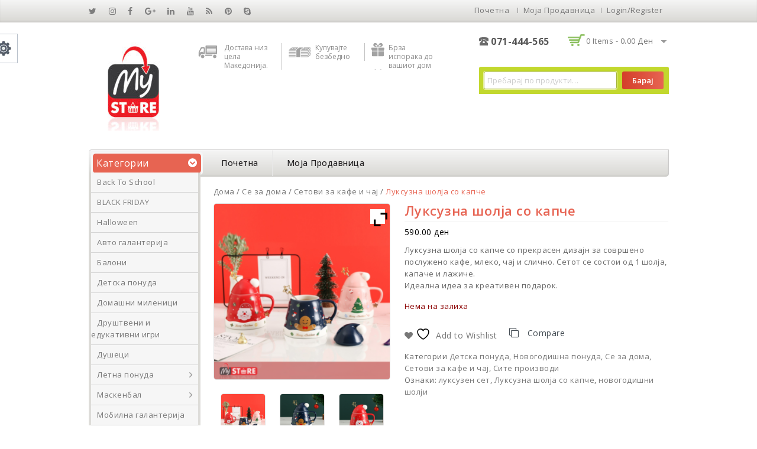

--- FILE ---
content_type: text/html; charset=UTF-8
request_url: https://mystoremkshop.com/product/%D0%BB%D1%83%D0%BA%D1%81%D1%83%D0%B7%D0%BD%D0%B0-%D1%88%D0%BE%D0%BB%D1%98%D0%B0-%D1%81%D0%BE-%D0%BA%D0%B0%D0%BF%D1%87%D0%B5/
body_size: 31214
content:
<!DOCTYPE html>
<html lang="mk-MK">
<head>
<meta charset="UTF-8">
<meta name="viewport" content="width=device-width,initial-scale=1">
<link rel="profile" href="https://gmpg.org/xfn/11">
<link rel="pingback" href="https://mystoremkshop.com/xmlrpc.php">
	<style>
		</style>
					<script>document.documentElement.className = document.documentElement.className + ' yes-js js_active js'</script>
			<!--[if lt IE 9]>
		<![endif]-->
<meta name='robots' content='index, follow, max-image-preview:large, max-snippet:-1, max-video-preview:-1' />
<script>window._wca = window._wca || [];</script>

	<!-- This site is optimized with the Yoast SEO plugin v26.5 - https://yoast.com/wordpress/plugins/seo/ -->
	<title>Луксузна шолја со капче - mystoremkshop.com</title>
	<meta name="description" content="Луксузна шолја со капче со прекрасен дизајн за совршено послужено кафе, млеко, чај и слично. Сетот се состои од 1 шолја, капаче и лажиче.Идеална идеа за креативен подарок." />
	<link rel="canonical" href="https://mystoremkshop.com/product/луксузна-шолја-со-капче/" />
	<meta property="og:locale" content="mk_MK" />
	<meta property="og:type" content="article" />
	<meta property="og:title" content="Луксузна шолја со капче - mystoremkshop.com" />
	<meta property="og:description" content="Луксузна шолја со капче со прекрасен дизајн за совршено послужено кафе, млеко, чај и слично. Сетот се состои од 1 шолја, капаче и лажиче.Идеална идеа за креативен подарок." />
	<meta property="og:url" content="https://mystoremkshop.com/product/луксузна-шолја-со-капче/" />
	<meta property="og:site_name" content="My Store" />
	<meta property="article:modified_time" content="2025-11-24T15:07:15+00:00" />
	<meta property="og:image" content="https://mystoremkshop.com/wp-content/uploads/2022/11/Fb-Nov-Dizajn-2022-11-18T210847.939.png" />
	<meta property="og:image:width" content="600" />
	<meta property="og:image:height" content="600" />
	<meta property="og:image:type" content="image/png" />
	<meta name="twitter:card" content="summary_large_image" />
	<script type="application/ld+json" class="yoast-schema-graph">{"@context":"https://schema.org","@graph":[{"@type":"WebPage","@id":"https://mystoremkshop.com/product/%d0%bb%d1%83%d0%ba%d1%81%d1%83%d0%b7%d0%bd%d0%b0-%d1%88%d0%be%d0%bb%d1%98%d0%b0-%d1%81%d0%be-%d0%ba%d0%b0%d0%bf%d1%87%d0%b5/","url":"https://mystoremkshop.com/product/%d0%bb%d1%83%d0%ba%d1%81%d1%83%d0%b7%d0%bd%d0%b0-%d1%88%d0%be%d0%bb%d1%98%d0%b0-%d1%81%d0%be-%d0%ba%d0%b0%d0%bf%d1%87%d0%b5/","name":"Луксузна шолја со капче - mystoremkshop.com","isPartOf":{"@id":"https://mystoremkshop.com/#website"},"primaryImageOfPage":{"@id":"https://mystoremkshop.com/product/%d0%bb%d1%83%d0%ba%d1%81%d1%83%d0%b7%d0%bd%d0%b0-%d1%88%d0%be%d0%bb%d1%98%d0%b0-%d1%81%d0%be-%d0%ba%d0%b0%d0%bf%d1%87%d0%b5/#primaryimage"},"image":{"@id":"https://mystoremkshop.com/product/%d0%bb%d1%83%d0%ba%d1%81%d1%83%d0%b7%d0%bd%d0%b0-%d1%88%d0%be%d0%bb%d1%98%d0%b0-%d1%81%d0%be-%d0%ba%d0%b0%d0%bf%d1%87%d0%b5/#primaryimage"},"thumbnailUrl":"https://mystoremkshop.com/wp-content/uploads/2022/11/Fb-Nov-Dizajn-2022-11-18T210847.939.png","datePublished":"2022-11-18T20:16:34+00:00","dateModified":"2025-11-24T15:07:15+00:00","description":"Луксузна шолја со капче со прекрасен дизајн за совршено послужено кафе, млеко, чај и слично. Сетот се состои од 1 шолја, капаче и лажиче.Идеална идеа за креативен подарок.","breadcrumb":{"@id":"https://mystoremkshop.com/product/%d0%bb%d1%83%d0%ba%d1%81%d1%83%d0%b7%d0%bd%d0%b0-%d1%88%d0%be%d0%bb%d1%98%d0%b0-%d1%81%d0%be-%d0%ba%d0%b0%d0%bf%d1%87%d0%b5/#breadcrumb"},"inLanguage":"mk-MK","potentialAction":[{"@type":"ReadAction","target":["https://mystoremkshop.com/product/%d0%bb%d1%83%d0%ba%d1%81%d1%83%d0%b7%d0%bd%d0%b0-%d1%88%d0%be%d0%bb%d1%98%d0%b0-%d1%81%d0%be-%d0%ba%d0%b0%d0%bf%d1%87%d0%b5/"]}]},{"@type":"ImageObject","inLanguage":"mk-MK","@id":"https://mystoremkshop.com/product/%d0%bb%d1%83%d0%ba%d1%81%d1%83%d0%b7%d0%bd%d0%b0-%d1%88%d0%be%d0%bb%d1%98%d0%b0-%d1%81%d0%be-%d0%ba%d0%b0%d0%bf%d1%87%d0%b5/#primaryimage","url":"https://mystoremkshop.com/wp-content/uploads/2022/11/Fb-Nov-Dizajn-2022-11-18T210847.939.png","contentUrl":"https://mystoremkshop.com/wp-content/uploads/2022/11/Fb-Nov-Dizajn-2022-11-18T210847.939.png","width":600,"height":600},{"@type":"BreadcrumbList","@id":"https://mystoremkshop.com/product/%d0%bb%d1%83%d0%ba%d1%81%d1%83%d0%b7%d0%bd%d0%b0-%d1%88%d0%be%d0%bb%d1%98%d0%b0-%d1%81%d0%be-%d0%ba%d0%b0%d0%bf%d1%87%d0%b5/#breadcrumb","itemListElement":[{"@type":"ListItem","position":1,"name":"Home","item":"https://mystoremkshop.com/"},{"@type":"ListItem","position":2,"name":"Моја продавница","item":"https://mystoremkshop.com/shop/"},{"@type":"ListItem","position":3,"name":"Луксузна шолја со капче"}]},{"@type":"WebSite","@id":"https://mystoremkshop.com/#website","url":"https://mystoremkshop.com/","name":"My Store","description":"Купувајте безбедно од вашиот дом","potentialAction":[{"@type":"SearchAction","target":{"@type":"EntryPoint","urlTemplate":"https://mystoremkshop.com/?s={search_term_string}"},"query-input":{"@type":"PropertyValueSpecification","valueRequired":true,"valueName":"search_term_string"}}],"inLanguage":"mk-MK"}]}</script>
	<!-- / Yoast SEO plugin. -->


<script type='application/javascript'  id='pys-version-script'>console.log('PixelYourSite Free version 11.1.4.2');</script>
<link rel='dns-prefetch' href='//stats.wp.com' />
<link rel='dns-prefetch' href='//fonts.googleapis.com' />
<link rel="alternate" type="application/rss+xml" title="My Store &raquo; Фид" href="https://mystoremkshop.com/feed/" />
<link rel="alternate" type="application/rss+xml" title="My Store &raquo; фидови за коментари" href="https://mystoremkshop.com/comments/feed/" />
<link rel="alternate" type="application/rss+xml" title="My Store &raquo; Луксузна шолја со капче фидови за коментари" href="https://mystoremkshop.com/product/%d0%bb%d1%83%d0%ba%d1%81%d1%83%d0%b7%d0%bd%d0%b0-%d1%88%d0%be%d0%bb%d1%98%d0%b0-%d1%81%d0%be-%d0%ba%d0%b0%d0%bf%d1%87%d0%b5/feed/" />
<link rel="alternate" title="oEmbed (JSON)" type="application/json+oembed" href="https://mystoremkshop.com/wp-json/oembed/1.0/embed?url=https%3A%2F%2Fmystoremkshop.com%2Fproduct%2F%25d0%25bb%25d1%2583%25d0%25ba%25d1%2581%25d1%2583%25d0%25b7%25d0%25bd%25d0%25b0-%25d1%2588%25d0%25be%25d0%25bb%25d1%2598%25d0%25b0-%25d1%2581%25d0%25be-%25d0%25ba%25d0%25b0%25d0%25bf%25d1%2587%25d0%25b5%2F" />
<link rel="alternate" title="oEmbed (XML)" type="text/xml+oembed" href="https://mystoremkshop.com/wp-json/oembed/1.0/embed?url=https%3A%2F%2Fmystoremkshop.com%2Fproduct%2F%25d0%25bb%25d1%2583%25d0%25ba%25d1%2581%25d1%2583%25d0%25b7%25d0%25bd%25d0%25b0-%25d1%2588%25d0%25be%25d0%25bb%25d1%2598%25d0%25b0-%25d1%2581%25d0%25be-%25d0%25ba%25d0%25b0%25d0%25bf%25d1%2587%25d0%25b5%2F&#038;format=xml" />
		<!-- This site uses the Google Analytics by ExactMetrics plugin v8.10.2 - Using Analytics tracking - https://www.exactmetrics.com/ -->
		<!-- Note: ExactMetrics is not currently configured on this site. The site owner needs to authenticate with Google Analytics in the ExactMetrics settings panel. -->
					<!-- No tracking code set -->
				<!-- / Google Analytics by ExactMetrics -->
		<style id='wp-img-auto-sizes-contain-inline-css'>
img:is([sizes=auto i],[sizes^="auto," i]){contain-intrinsic-size:3000px 1500px}
/*# sourceURL=wp-img-auto-sizes-contain-inline-css */
</style>
<link rel='stylesheet' id='opensans-user-css' href='https://fonts.googleapis.com/css?family=Open+Sans%3A300%2C400%2C500%2C600%2C700&#038;ver=6.9' media='all' />
<link rel='stylesheet' id='oswald-user-css' href='https://fonts.googleapis.com/css?family=Oswald%3A300%2C400%2C500%2C600%2C700&#038;ver=6.9' media='all' />
<link rel='stylesheet' id='templatemela-block-style-css' href='https://mystoremkshop.com/wp-content/themes/megashop/css/megnor/blocks.css?ver=6a31165e908550d328cd485e32094c5b' media='all' />
<link rel='stylesheet' id='css-isotope-css' href='https://mystoremkshop.com/wp-content/themes/megashop/css/isotop-port.css?ver=6a31165e908550d328cd485e32094c5b' media='all' />
<link rel='stylesheet' id='custom-css' href='https://mystoremkshop.com/wp-content/themes/megashop/css/megnor/custom.css?ver=6a31165e908550d328cd485e32094c5b' media='all' />
<link rel='stylesheet' id='owl-carousel-css' href='https://mystoremkshop.com/wp-content/themes/megashop/css/megnor/owl.carousel.css?ver=6a31165e908550d328cd485e32094c5b' media='all' />
<link rel='stylesheet' id='shadowbox-css' href='https://mystoremkshop.com/wp-content/themes/megashop/css/megnor/shadowbox.css?ver=6a31165e908550d328cd485e32094c5b' media='all' />
<link rel='stylesheet' id='shortcode-style-css' href='https://mystoremkshop.com/wp-content/themes/megashop/css/megnor/shortcode_style.css?ver=6a31165e908550d328cd485e32094c5b' media='all' />
<link rel='stylesheet' id='animate-min-css' href='https://mystoremkshop.com/wp-content/themes/megashop/css/megnor/animate.min.css?ver=6a31165e908550d328cd485e32094c5b' media='all' />
<link rel='stylesheet' id='tm-style-css' href='https://mystoremkshop.com/wp-content/themes/megashop/css/megnor/tm-style.css?ver=6a31165e908550d328cd485e32094c5b' media='all' />
<link rel='stylesheet' id='templatelema-woocommerce-css-css' href='https://mystoremkshop.com/wp-content/themes/megashop/css/megnor/woocommerce.css?ver=6a31165e908550d328cd485e32094c5b' media='all' />
<style id='wp-emoji-styles-inline-css'>

	img.wp-smiley, img.emoji {
		display: inline !important;
		border: none !important;
		box-shadow: none !important;
		height: 1em !important;
		width: 1em !important;
		margin: 0 0.07em !important;
		vertical-align: -0.1em !important;
		background: none !important;
		padding: 0 !important;
	}
/*# sourceURL=wp-emoji-styles-inline-css */
</style>
<link rel='stylesheet' id='wp-block-library-css' href='https://mystoremkshop.com/wp-includes/css/dist/block-library/style.min.css?ver=6a31165e908550d328cd485e32094c5b' media='all' />
<style id='global-styles-inline-css'>
:root{--wp--preset--aspect-ratio--square: 1;--wp--preset--aspect-ratio--4-3: 4/3;--wp--preset--aspect-ratio--3-4: 3/4;--wp--preset--aspect-ratio--3-2: 3/2;--wp--preset--aspect-ratio--2-3: 2/3;--wp--preset--aspect-ratio--16-9: 16/9;--wp--preset--aspect-ratio--9-16: 9/16;--wp--preset--color--black: #000000;--wp--preset--color--cyan-bluish-gray: #abb8c3;--wp--preset--color--white: #ffffff;--wp--preset--color--pale-pink: #f78da7;--wp--preset--color--vivid-red: #cf2e2e;--wp--preset--color--luminous-vivid-orange: #ff6900;--wp--preset--color--luminous-vivid-amber: #fcb900;--wp--preset--color--light-green-cyan: #7bdcb5;--wp--preset--color--vivid-green-cyan: #00d084;--wp--preset--color--pale-cyan-blue: #8ed1fc;--wp--preset--color--vivid-cyan-blue: #0693e3;--wp--preset--color--vivid-purple: #9b51e0;--wp--preset--gradient--vivid-cyan-blue-to-vivid-purple: linear-gradient(135deg,rgb(6,147,227) 0%,rgb(155,81,224) 100%);--wp--preset--gradient--light-green-cyan-to-vivid-green-cyan: linear-gradient(135deg,rgb(122,220,180) 0%,rgb(0,208,130) 100%);--wp--preset--gradient--luminous-vivid-amber-to-luminous-vivid-orange: linear-gradient(135deg,rgb(252,185,0) 0%,rgb(255,105,0) 100%);--wp--preset--gradient--luminous-vivid-orange-to-vivid-red: linear-gradient(135deg,rgb(255,105,0) 0%,rgb(207,46,46) 100%);--wp--preset--gradient--very-light-gray-to-cyan-bluish-gray: linear-gradient(135deg,rgb(238,238,238) 0%,rgb(169,184,195) 100%);--wp--preset--gradient--cool-to-warm-spectrum: linear-gradient(135deg,rgb(74,234,220) 0%,rgb(151,120,209) 20%,rgb(207,42,186) 40%,rgb(238,44,130) 60%,rgb(251,105,98) 80%,rgb(254,248,76) 100%);--wp--preset--gradient--blush-light-purple: linear-gradient(135deg,rgb(255,206,236) 0%,rgb(152,150,240) 100%);--wp--preset--gradient--blush-bordeaux: linear-gradient(135deg,rgb(254,205,165) 0%,rgb(254,45,45) 50%,rgb(107,0,62) 100%);--wp--preset--gradient--luminous-dusk: linear-gradient(135deg,rgb(255,203,112) 0%,rgb(199,81,192) 50%,rgb(65,88,208) 100%);--wp--preset--gradient--pale-ocean: linear-gradient(135deg,rgb(255,245,203) 0%,rgb(182,227,212) 50%,rgb(51,167,181) 100%);--wp--preset--gradient--electric-grass: linear-gradient(135deg,rgb(202,248,128) 0%,rgb(113,206,126) 100%);--wp--preset--gradient--midnight: linear-gradient(135deg,rgb(2,3,129) 0%,rgb(40,116,252) 100%);--wp--preset--font-size--small: 13px;--wp--preset--font-size--medium: 20px;--wp--preset--font-size--large: 36px;--wp--preset--font-size--x-large: 42px;--wp--preset--spacing--20: 0.44rem;--wp--preset--spacing--30: 0.67rem;--wp--preset--spacing--40: 1rem;--wp--preset--spacing--50: 1.5rem;--wp--preset--spacing--60: 2.25rem;--wp--preset--spacing--70: 3.38rem;--wp--preset--spacing--80: 5.06rem;--wp--preset--shadow--natural: 6px 6px 9px rgba(0, 0, 0, 0.2);--wp--preset--shadow--deep: 12px 12px 50px rgba(0, 0, 0, 0.4);--wp--preset--shadow--sharp: 6px 6px 0px rgba(0, 0, 0, 0.2);--wp--preset--shadow--outlined: 6px 6px 0px -3px rgb(255, 255, 255), 6px 6px rgb(0, 0, 0);--wp--preset--shadow--crisp: 6px 6px 0px rgb(0, 0, 0);}:where(.is-layout-flex){gap: 0.5em;}:where(.is-layout-grid){gap: 0.5em;}body .is-layout-flex{display: flex;}.is-layout-flex{flex-wrap: wrap;align-items: center;}.is-layout-flex > :is(*, div){margin: 0;}body .is-layout-grid{display: grid;}.is-layout-grid > :is(*, div){margin: 0;}:where(.wp-block-columns.is-layout-flex){gap: 2em;}:where(.wp-block-columns.is-layout-grid){gap: 2em;}:where(.wp-block-post-template.is-layout-flex){gap: 1.25em;}:where(.wp-block-post-template.is-layout-grid){gap: 1.25em;}.has-black-color{color: var(--wp--preset--color--black) !important;}.has-cyan-bluish-gray-color{color: var(--wp--preset--color--cyan-bluish-gray) !important;}.has-white-color{color: var(--wp--preset--color--white) !important;}.has-pale-pink-color{color: var(--wp--preset--color--pale-pink) !important;}.has-vivid-red-color{color: var(--wp--preset--color--vivid-red) !important;}.has-luminous-vivid-orange-color{color: var(--wp--preset--color--luminous-vivid-orange) !important;}.has-luminous-vivid-amber-color{color: var(--wp--preset--color--luminous-vivid-amber) !important;}.has-light-green-cyan-color{color: var(--wp--preset--color--light-green-cyan) !important;}.has-vivid-green-cyan-color{color: var(--wp--preset--color--vivid-green-cyan) !important;}.has-pale-cyan-blue-color{color: var(--wp--preset--color--pale-cyan-blue) !important;}.has-vivid-cyan-blue-color{color: var(--wp--preset--color--vivid-cyan-blue) !important;}.has-vivid-purple-color{color: var(--wp--preset--color--vivid-purple) !important;}.has-black-background-color{background-color: var(--wp--preset--color--black) !important;}.has-cyan-bluish-gray-background-color{background-color: var(--wp--preset--color--cyan-bluish-gray) !important;}.has-white-background-color{background-color: var(--wp--preset--color--white) !important;}.has-pale-pink-background-color{background-color: var(--wp--preset--color--pale-pink) !important;}.has-vivid-red-background-color{background-color: var(--wp--preset--color--vivid-red) !important;}.has-luminous-vivid-orange-background-color{background-color: var(--wp--preset--color--luminous-vivid-orange) !important;}.has-luminous-vivid-amber-background-color{background-color: var(--wp--preset--color--luminous-vivid-amber) !important;}.has-light-green-cyan-background-color{background-color: var(--wp--preset--color--light-green-cyan) !important;}.has-vivid-green-cyan-background-color{background-color: var(--wp--preset--color--vivid-green-cyan) !important;}.has-pale-cyan-blue-background-color{background-color: var(--wp--preset--color--pale-cyan-blue) !important;}.has-vivid-cyan-blue-background-color{background-color: var(--wp--preset--color--vivid-cyan-blue) !important;}.has-vivid-purple-background-color{background-color: var(--wp--preset--color--vivid-purple) !important;}.has-black-border-color{border-color: var(--wp--preset--color--black) !important;}.has-cyan-bluish-gray-border-color{border-color: var(--wp--preset--color--cyan-bluish-gray) !important;}.has-white-border-color{border-color: var(--wp--preset--color--white) !important;}.has-pale-pink-border-color{border-color: var(--wp--preset--color--pale-pink) !important;}.has-vivid-red-border-color{border-color: var(--wp--preset--color--vivid-red) !important;}.has-luminous-vivid-orange-border-color{border-color: var(--wp--preset--color--luminous-vivid-orange) !important;}.has-luminous-vivid-amber-border-color{border-color: var(--wp--preset--color--luminous-vivid-amber) !important;}.has-light-green-cyan-border-color{border-color: var(--wp--preset--color--light-green-cyan) !important;}.has-vivid-green-cyan-border-color{border-color: var(--wp--preset--color--vivid-green-cyan) !important;}.has-pale-cyan-blue-border-color{border-color: var(--wp--preset--color--pale-cyan-blue) !important;}.has-vivid-cyan-blue-border-color{border-color: var(--wp--preset--color--vivid-cyan-blue) !important;}.has-vivid-purple-border-color{border-color: var(--wp--preset--color--vivid-purple) !important;}.has-vivid-cyan-blue-to-vivid-purple-gradient-background{background: var(--wp--preset--gradient--vivid-cyan-blue-to-vivid-purple) !important;}.has-light-green-cyan-to-vivid-green-cyan-gradient-background{background: var(--wp--preset--gradient--light-green-cyan-to-vivid-green-cyan) !important;}.has-luminous-vivid-amber-to-luminous-vivid-orange-gradient-background{background: var(--wp--preset--gradient--luminous-vivid-amber-to-luminous-vivid-orange) !important;}.has-luminous-vivid-orange-to-vivid-red-gradient-background{background: var(--wp--preset--gradient--luminous-vivid-orange-to-vivid-red) !important;}.has-very-light-gray-to-cyan-bluish-gray-gradient-background{background: var(--wp--preset--gradient--very-light-gray-to-cyan-bluish-gray) !important;}.has-cool-to-warm-spectrum-gradient-background{background: var(--wp--preset--gradient--cool-to-warm-spectrum) !important;}.has-blush-light-purple-gradient-background{background: var(--wp--preset--gradient--blush-light-purple) !important;}.has-blush-bordeaux-gradient-background{background: var(--wp--preset--gradient--blush-bordeaux) !important;}.has-luminous-dusk-gradient-background{background: var(--wp--preset--gradient--luminous-dusk) !important;}.has-pale-ocean-gradient-background{background: var(--wp--preset--gradient--pale-ocean) !important;}.has-electric-grass-gradient-background{background: var(--wp--preset--gradient--electric-grass) !important;}.has-midnight-gradient-background{background: var(--wp--preset--gradient--midnight) !important;}.has-small-font-size{font-size: var(--wp--preset--font-size--small) !important;}.has-medium-font-size{font-size: var(--wp--preset--font-size--medium) !important;}.has-large-font-size{font-size: var(--wp--preset--font-size--large) !important;}.has-x-large-font-size{font-size: var(--wp--preset--font-size--x-large) !important;}
/*# sourceURL=global-styles-inline-css */
</style>

<style id='classic-theme-styles-inline-css'>
/*! This file is auto-generated */
.wp-block-button__link{color:#fff;background-color:#32373c;border-radius:9999px;box-shadow:none;text-decoration:none;padding:calc(.667em + 2px) calc(1.333em + 2px);font-size:1.125em}.wp-block-file__button{background:#32373c;color:#fff;text-decoration:none}
/*# sourceURL=/wp-includes/css/classic-themes.min.css */
</style>
<link rel='stylesheet' id='contact-form-7-css' href='https://mystoremkshop.com/wp-content/plugins/contact-form-7/includes/css/styles.css?ver=6.1.4' media='all' />
<link rel='stylesheet' id='rs-plugin-settings-css' href='https://mystoremkshop.com/wp-content/plugins/revslider/public/assets/css/rs6.css?ver=6.0.9' media='all' />
<style id='rs-plugin-settings-inline-css'>
#rs-demo-id {}
/*# sourceURL=rs-plugin-settings-inline-css */
</style>
<link rel='stylesheet' id='apm-styles-css' href='https://mystoremkshop.com/wp-content/plugins/woocommerce-accepted-payment-methods/assets/css/style.css?ver=6a31165e908550d328cd485e32094c5b' media='all' />
<style id='woocommerce-inline-inline-css'>
.woocommerce form .form-row .required { visibility: visible; }
/*# sourceURL=woocommerce-inline-inline-css */
</style>
<link rel='stylesheet' id='yith-quick-view-css' href='https://mystoremkshop.com/wp-content/plugins/yith-woocommerce-quick-view/assets/css/yith-quick-view.css?ver=2.10.0' media='all' />
<style id='yith-quick-view-inline-css'>

				#yith-quick-view-modal .yith-quick-view-overlay{background:rgba( 0, 0, 0, 0.8)}
				#yith-quick-view-modal .yith-wcqv-main{background:#ffffff;}
				#yith-quick-view-close{color:#cdcdcd;}
				#yith-quick-view-close:hover{color:#ff0000;}
/*# sourceURL=yith-quick-view-inline-css */
</style>
<link rel='stylesheet' id='jquery-selectBox-css' href='https://mystoremkshop.com/wp-content/plugins/yith-woocommerce-wishlist/assets/css/jquery.selectBox.css?ver=1.2.0' media='all' />
<link rel='stylesheet' id='woocommerce_prettyPhoto_css-css' href='//mystoremkshop.com/wp-content/plugins/woocommerce/assets/css/prettyPhoto.css?ver=3.1.6' media='all' />
<link rel='stylesheet' id='yith-wcwl-main-css' href='https://mystoremkshop.com/wp-content/plugins/yith-woocommerce-wishlist/assets/css/style.css?ver=4.11.0' media='all' />
<style id='yith-wcwl-main-inline-css'>
 :root { --rounded-corners-radius: 16px; --add-to-cart-rounded-corners-radius: 16px; --feedback-duration: 3s } 
 :root { --rounded-corners-radius: 16px; --add-to-cart-rounded-corners-radius: 16px; --feedback-duration: 3s } 
/*# sourceURL=yith-wcwl-main-inline-css */
</style>
<link rel='stylesheet' id='templatemela-fonts-css' href='//fonts.googleapis.com/css?family=Source+Sans+Pro%3A300%2C400%2C700%2C300italic%2C400italic%2C700italic%7CBitter%3A400%2C700&#038;subset=latin%2Clatin-ext' media='all' />
<link rel='stylesheet' id='font_awesome-css' href='https://mystoremkshop.com/wp-content/themes/megashop/fonts/css/font-awesome.css?ver=4.7.0' media='all' />
<link rel='stylesheet' id='templatemela-style-css' href='https://mystoremkshop.com/wp-content/themes/megashop/style.css?ver=1.0' media='all' />
<link rel='stylesheet' id='jquery-fixedheadertable-style-css' href='https://mystoremkshop.com/wp-content/plugins/yith-woocommerce-compare/assets/css/jquery.dataTables.css?ver=1.10.18' media='all' />
<link rel='stylesheet' id='yith_woocompare_page-css' href='https://mystoremkshop.com/wp-content/plugins/yith-woocommerce-compare/assets/css/compare.css?ver=3.6.0' media='all' />
<link rel='stylesheet' id='yith-woocompare-widget-css' href='https://mystoremkshop.com/wp-content/plugins/yith-woocommerce-compare/assets/css/widget.css?ver=3.6.0' media='all' />
<link rel='stylesheet' id='ywzm-prettyPhoto-css' href='//mystoremkshop.com/wp-content/plugins/woocommerce/assets/css/prettyPhoto.css?ver=2.1.1' media='all' />
<style id='ywzm-prettyPhoto-inline-css'>

                    div.pp_woocommerce a.pp_contract, div.pp_woocommerce a.pp_expand{
                        content: unset !important;
                        background-color: white;
                        width: 25px;
                        height: 25px;
                        margin-top: 5px;
						margin-left: 5px;
                    }

                    div.pp_woocommerce a.pp_contract, div.pp_woocommerce a.pp_expand:hover{
                        background-color: white;
                    }
                     div.pp_woocommerce a.pp_contract, div.pp_woocommerce a.pp_contract:hover{
                        background-color: white;
                    }

                    a.pp_expand:before, a.pp_contract:before{
                    content: unset !important;
                    }

                     a.pp_expand .expand-button-hidden svg, a.pp_contract .expand-button-hidden svg{
                       width: 25px;
                       height: 25px;
                       padding: 5px;
					}

					.expand-button-hidden path{
                       fill: black;
					}

                    
/*# sourceURL=ywzm-prettyPhoto-inline-css */
</style>
<link rel='stylesheet' id='ywzm-magnifier-css' href='https://mystoremkshop.com/wp-content/plugins/yith-woocommerce-zoom-magnifier/assets/css/yith_magnifier.css?ver=2.1.1' media='all' />
<link rel='stylesheet' id='ywzm_frontend-css' href='https://mystoremkshop.com/wp-content/plugins/yith-woocommerce-zoom-magnifier/assets/css/frontend.css?ver=2.1.1' media='all' />
<style id='ywzm_frontend-inline-css'>

                    #slider-prev, #slider-next {
                        background-color: white;
                        border: 2px solid black;
                        width:25px !important;
                        height:25px !important;
                    }

                    .yith_slider_arrow span{
                        width:25px !important;
                        height:25px !important;
                    }
                    
                    #slider-prev:hover, #slider-next:hover {
                        background-color: white;
                        border: 2px solid black;
                    }
                    
                   .thumbnails.slider path:hover {
                        fill:black;
                    }
                    
                    .thumbnails.slider path {
                        fill:black;
                        width:25px !important;
                        height:25px !important;
                    }

                    .thumbnails.slider svg {
                       width: 22px;
                       height: 22px;
                    }

                    
                    a.yith_expand {
                     position: absolute;
                     z-index: 1000;
                     background-color: white;
                     width: 25px;
                     height: 25px;
                     top: 10px;
                     bottom: initial;
                     left: initial;
                     right: 10px;
                     border-radius: 0%;
                    }

                    .expand-button-hidden svg{
                       width: 25px;
                       height: 25px;
					}

					.expand-button-hidden path{
                       fill: black;
					}
                    
/*# sourceURL=ywzm_frontend-inline-css */
</style>
<script id="jquery-core-js-extra">
/* <![CDATA[ */
var pysFacebookRest = {"restApiUrl":"https://mystoremkshop.com/wp-json/pys-facebook/v1/event","debug":""};
//# sourceURL=jquery-core-js-extra
/* ]]> */
</script>
<script src="https://mystoremkshop.com/wp-includes/js/jquery/jquery.min.js?ver=3.7.1" id="jquery-core-js"></script>
<script src="https://mystoremkshop.com/wp-includes/js/jquery/jquery-migrate.min.js?ver=3.4.1" id="jquery-migrate-js"></script>
<script src="https://mystoremkshop.com/wp-content/plugins/woocommerce/assets/js/jquery-blockui/jquery.blockUI.min.js?ver=2.7.0-wc.10.4.3" id="wc-jquery-blockui-js" data-wp-strategy="defer"></script>
<script id="wc-add-to-cart-js-extra">
/* <![CDATA[ */
var wc_add_to_cart_params = {"ajax_url":"/wp-admin/admin-ajax.php","wc_ajax_url":"/?wc-ajax=%%endpoint%%","i18n_view_cart":"\u041f\u043e\u0433\u043b\u0435\u0434\u043d\u0438 \u043a\u043e\u0448\u043d\u0438\u0447\u043a\u0430","cart_url":"https://mystoremkshop.com/cart/","is_cart":"","cart_redirect_after_add":"no"};
//# sourceURL=wc-add-to-cart-js-extra
/* ]]> */
</script>
<script src="https://mystoremkshop.com/wp-content/plugins/woocommerce/assets/js/frontend/add-to-cart.min.js?ver=10.4.3" id="wc-add-to-cart-js" data-wp-strategy="defer"></script>
<script id="wc-single-product-js-extra">
/* <![CDATA[ */
var wc_single_product_params = {"i18n_required_rating_text":"\u0412\u0435 \u043c\u043e\u043b\u0438\u043c\u0435 \u043e\u0434\u0431\u0435\u0440\u0435\u0442\u0435 \u0458\u0430 \u0412\u0430\u0448\u0430\u0442\u0430 \u043e\u0446\u0435\u043d\u0430","i18n_rating_options":["1 of 5 stars","2 of 5 stars","3 of 5 stars","4 of 5 stars","5 of 5 stars"],"i18n_product_gallery_trigger_text":"View full-screen image gallery","review_rating_required":"yes","flexslider":{"rtl":false,"animation":"slide","smoothHeight":true,"directionNav":false,"controlNav":"thumbnails","slideshow":false,"animationSpeed":500,"animationLoop":false,"allowOneSlide":false},"zoom_enabled":"","zoom_options":[],"photoswipe_enabled":"","photoswipe_options":{"shareEl":false,"closeOnScroll":false,"history":false,"hideAnimationDuration":0,"showAnimationDuration":0},"flexslider_enabled":""};
//# sourceURL=wc-single-product-js-extra
/* ]]> */
</script>
<script src="https://mystoremkshop.com/wp-content/plugins/woocommerce/assets/js/frontend/single-product.min.js?ver=10.4.3" id="wc-single-product-js" defer="defer" data-wp-strategy="defer"></script>
<script src="https://mystoremkshop.com/wp-content/plugins/woocommerce/assets/js/js-cookie/js.cookie.min.js?ver=2.1.4-wc.10.4.3" id="wc-js-cookie-js" defer="defer" data-wp-strategy="defer"></script>
<script id="woocommerce-js-extra">
/* <![CDATA[ */
var woocommerce_params = {"ajax_url":"/wp-admin/admin-ajax.php","wc_ajax_url":"/?wc-ajax=%%endpoint%%","i18n_password_show":"Show password","i18n_password_hide":"Hide password"};
//# sourceURL=woocommerce-js-extra
/* ]]> */
</script>
<script src="https://mystoremkshop.com/wp-content/plugins/woocommerce/assets/js/frontend/woocommerce.min.js?ver=10.4.3" id="woocommerce-js" defer="defer" data-wp-strategy="defer"></script>
<script src="https://mystoremkshop.com/wp-content/plugins/js_composer/assets/js/vendors/woocommerce-add-to-cart.js?ver=6.0.2" id="vc_woocommerce-add-to-cart-js-js"></script>
<script src="https://mystoremkshop.com/wp-content/themes/megashop/js/megnor/countUp.js?ver=6a31165e908550d328cd485e32094c5b" id="countUp-js"></script>
<script id="phpvariable-js-extra">
/* <![CDATA[ */
var php_var = {"tm_loadmore":"","tm_pagination":"","tm_nomore":""};
//# sourceURL=phpvariable-js-extra
/* ]]> */
</script>
<script src="https://mystoremkshop.com/wp-content/themes/megashop/js/megnor/megnorloadmore.js?ver=6a31165e908550d328cd485e32094c5b" id="phpvariable-js"></script>
<script src="https://stats.wp.com/s-202604.js" id="woocommerce-analytics-js" defer="defer" data-wp-strategy="defer"></script>
<script src="https://mystoremkshop.com/wp-content/plugins/pixelyoursite/dist/scripts/jquery.bind-first-0.2.3.min.js?ver=0.2.3" id="jquery-bind-first-js"></script>
<script src="https://mystoremkshop.com/wp-content/plugins/pixelyoursite/dist/scripts/js.cookie-2.1.3.min.js?ver=2.1.3" id="js-cookie-pys-js"></script>
<script src="https://mystoremkshop.com/wp-content/plugins/pixelyoursite/dist/scripts/tld.min.js?ver=2.3.1" id="js-tld-js"></script>
<script id="pys-js-extra">
/* <![CDATA[ */
var pysOptions = {"staticEvents":{"facebook":{"woo_view_content":[{"delay":0,"type":"static","name":"ViewContent","pixelIds":["1347557002888494"],"eventID":"130d4873-7911-47bb-9256-d6b5f790c95e","params":{"content_ids":["53952"],"content_type":"product","tags":"\u043b\u0443\u043a\u0441\u0443\u0437\u0435\u043d \u0441\u0435\u0442, \u041b\u0443\u043a\u0441\u0443\u0437\u043d\u0430 \u0448\u043e\u043b\u0458\u0430 \u0441\u043e \u043a\u0430\u043f\u0447\u0435, \u043d\u043e\u0432\u043e\u0433\u043e\u0434\u0438\u0448\u043d\u0438 \u0448\u043e\u043b\u0458\u0438","content_name":"\u041b\u0443\u043a\u0441\u0443\u0437\u043d\u0430 \u0448\u043e\u043b\u0458\u0430 \u0441\u043e \u043a\u0430\u043f\u0447\u0435","category_name":"\u0414\u0435\u0442\u0441\u043a\u0430 \u043f\u043e\u043d\u0443\u0434\u0430, \u041d\u043e\u0432\u043e\u0433\u043e\u0434\u0438\u0448\u043d\u0430 \u043f\u043e\u043d\u0443\u0434\u0430, \u0421\u0435 \u0437\u0430 \u0434\u043e\u043c\u0430, \u0421\u0438\u0442\u0435 \u043f\u0440\u043e\u0438\u0437\u0432\u043e\u0434\u0438, \u0421\u0435\u0442\u043e\u0432\u0438 \u0437\u0430 \u043a\u0430\u0444\u0435 \u0438 \u0447\u0430\u0458","value":"590","currency":"MKD","contents":[{"id":"53952","quantity":1}],"product_price":"590","page_title":"\u041b\u0443\u043a\u0441\u0443\u0437\u043d\u0430 \u0448\u043e\u043b\u0458\u0430 \u0441\u043e \u043a\u0430\u043f\u0447\u0435","post_type":"product","post_id":53952,"plugin":"PixelYourSite","user_role":"guest","event_url":"mystoremkshop.com/product/%D0%BB%D1%83%D0%BA%D1%81%D1%83%D0%B7%D0%BD%D0%B0-%D1%88%D0%BE%D0%BB%D1%98%D0%B0-%D1%81%D0%BE-%D0%BA%D0%B0%D0%BF%D1%87%D0%B5/"},"e_id":"woo_view_content","ids":[],"hasTimeWindow":false,"timeWindow":0,"woo_order":"","edd_order":""}],"init_event":[{"delay":0,"type":"static","ajaxFire":false,"name":"PageView","pixelIds":["1347557002888494"],"eventID":"1a67d17e-de7c-45b0-a4f4-c5c230e1c534","params":{"page_title":"\u041b\u0443\u043a\u0441\u0443\u0437\u043d\u0430 \u0448\u043e\u043b\u0458\u0430 \u0441\u043e \u043a\u0430\u043f\u0447\u0435","post_type":"product","post_id":53952,"plugin":"PixelYourSite","user_role":"guest","event_url":"mystoremkshop.com/product/%D0%BB%D1%83%D0%BA%D1%81%D1%83%D0%B7%D0%BD%D0%B0-%D1%88%D0%BE%D0%BB%D1%98%D0%B0-%D1%81%D0%BE-%D0%BA%D0%B0%D0%BF%D1%87%D0%B5/"},"e_id":"init_event","ids":[],"hasTimeWindow":false,"timeWindow":0,"woo_order":"","edd_order":""}]}},"dynamicEvents":{"automatic_event_form":{"facebook":{"delay":0,"type":"dyn","name":"Form","pixelIds":["1347557002888494"],"eventID":"5a0f79c1-3718-4faf-b90b-01a37e2a2e93","params":{"page_title":"\u041b\u0443\u043a\u0441\u0443\u0437\u043d\u0430 \u0448\u043e\u043b\u0458\u0430 \u0441\u043e \u043a\u0430\u043f\u0447\u0435","post_type":"product","post_id":53952,"plugin":"PixelYourSite","user_role":"guest","event_url":"mystoremkshop.com/product/%D0%BB%D1%83%D0%BA%D1%81%D1%83%D0%B7%D0%BD%D0%B0-%D1%88%D0%BE%D0%BB%D1%98%D0%B0-%D1%81%D0%BE-%D0%BA%D0%B0%D0%BF%D1%87%D0%B5/"},"e_id":"automatic_event_form","ids":[],"hasTimeWindow":false,"timeWindow":0,"woo_order":"","edd_order":""}},"automatic_event_download":{"facebook":{"delay":0,"type":"dyn","name":"Download","extensions":["","doc","exe","js","pdf","ppt","tgz","zip","xls"],"pixelIds":["1347557002888494"],"eventID":"6dd794d6-e6f9-401c-b642-11d0e626e1dd","params":{"page_title":"\u041b\u0443\u043a\u0441\u0443\u0437\u043d\u0430 \u0448\u043e\u043b\u0458\u0430 \u0441\u043e \u043a\u0430\u043f\u0447\u0435","post_type":"product","post_id":53952,"plugin":"PixelYourSite","user_role":"guest","event_url":"mystoremkshop.com/product/%D0%BB%D1%83%D0%BA%D1%81%D1%83%D0%B7%D0%BD%D0%B0-%D1%88%D0%BE%D0%BB%D1%98%D0%B0-%D1%81%D0%BE-%D0%BA%D0%B0%D0%BF%D1%87%D0%B5/"},"e_id":"automatic_event_download","ids":[],"hasTimeWindow":false,"timeWindow":0,"woo_order":"","edd_order":""}},"automatic_event_comment":{"facebook":{"delay":0,"type":"dyn","name":"Comment","pixelIds":["1347557002888494"],"eventID":"433c8601-aa8c-4d5f-a91f-40cc2c347607","params":{"page_title":"\u041b\u0443\u043a\u0441\u0443\u0437\u043d\u0430 \u0448\u043e\u043b\u0458\u0430 \u0441\u043e \u043a\u0430\u043f\u0447\u0435","post_type":"product","post_id":53952,"plugin":"PixelYourSite","user_role":"guest","event_url":"mystoremkshop.com/product/%D0%BB%D1%83%D0%BA%D1%81%D1%83%D0%B7%D0%BD%D0%B0-%D1%88%D0%BE%D0%BB%D1%98%D0%B0-%D1%81%D0%BE-%D0%BA%D0%B0%D0%BF%D1%87%D0%B5/"},"e_id":"automatic_event_comment","ids":[],"hasTimeWindow":false,"timeWindow":0,"woo_order":"","edd_order":""}},"automatic_event_scroll":{"facebook":{"delay":0,"type":"dyn","name":"PageScroll","scroll_percent":30,"pixelIds":["1347557002888494"],"eventID":"534b9c84-812f-4b4b-9048-17fc737a0c93","params":{"page_title":"\u041b\u0443\u043a\u0441\u0443\u0437\u043d\u0430 \u0448\u043e\u043b\u0458\u0430 \u0441\u043e \u043a\u0430\u043f\u0447\u0435","post_type":"product","post_id":53952,"plugin":"PixelYourSite","user_role":"guest","event_url":"mystoremkshop.com/product/%D0%BB%D1%83%D0%BA%D1%81%D1%83%D0%B7%D0%BD%D0%B0-%D1%88%D0%BE%D0%BB%D1%98%D0%B0-%D1%81%D0%BE-%D0%BA%D0%B0%D0%BF%D1%87%D0%B5/"},"e_id":"automatic_event_scroll","ids":[],"hasTimeWindow":false,"timeWindow":0,"woo_order":"","edd_order":""}},"automatic_event_time_on_page":{"facebook":{"delay":0,"type":"dyn","name":"TimeOnPage","time_on_page":30,"pixelIds":["1347557002888494"],"eventID":"b8569eb2-a03c-45af-bede-b8fd7a757742","params":{"page_title":"\u041b\u0443\u043a\u0441\u0443\u0437\u043d\u0430 \u0448\u043e\u043b\u0458\u0430 \u0441\u043e \u043a\u0430\u043f\u0447\u0435","post_type":"product","post_id":53952,"plugin":"PixelYourSite","user_role":"guest","event_url":"mystoremkshop.com/product/%D0%BB%D1%83%D0%BA%D1%81%D1%83%D0%B7%D0%BD%D0%B0-%D1%88%D0%BE%D0%BB%D1%98%D0%B0-%D1%81%D0%BE-%D0%BA%D0%B0%D0%BF%D1%87%D0%B5/"},"e_id":"automatic_event_time_on_page","ids":[],"hasTimeWindow":false,"timeWindow":0,"woo_order":"","edd_order":""}}},"triggerEvents":[],"triggerEventTypes":[],"facebook":{"pixelIds":["1347557002888494"],"advancedMatching":[],"advancedMatchingEnabled":true,"removeMetadata":true,"wooVariableAsSimple":false,"serverApiEnabled":true,"wooCRSendFromServer":false,"send_external_id":null,"enabled_medical":false,"do_not_track_medical_param":["event_url","post_title","page_title","landing_page","content_name","categories","category_name","tags"],"meta_ldu":false},"debug":"","siteUrl":"https://mystoremkshop.com","ajaxUrl":"https://mystoremkshop.com/wp-admin/admin-ajax.php","ajax_event":"169f7ec68c","enable_remove_download_url_param":"1","cookie_duration":"7","last_visit_duration":"60","enable_success_send_form":"","ajaxForServerEvent":"1","ajaxForServerStaticEvent":"1","useSendBeacon":"1","send_external_id":"1","external_id_expire":"180","track_cookie_for_subdomains":"1","google_consent_mode":"1","gdpr":{"ajax_enabled":false,"all_disabled_by_api":false,"facebook_disabled_by_api":false,"analytics_disabled_by_api":false,"google_ads_disabled_by_api":false,"pinterest_disabled_by_api":false,"bing_disabled_by_api":false,"reddit_disabled_by_api":false,"externalID_disabled_by_api":false,"facebook_prior_consent_enabled":true,"analytics_prior_consent_enabled":true,"google_ads_prior_consent_enabled":null,"pinterest_prior_consent_enabled":true,"bing_prior_consent_enabled":true,"cookiebot_integration_enabled":false,"cookiebot_facebook_consent_category":"marketing","cookiebot_analytics_consent_category":"statistics","cookiebot_tiktok_consent_category":"marketing","cookiebot_google_ads_consent_category":"marketing","cookiebot_pinterest_consent_category":"marketing","cookiebot_bing_consent_category":"marketing","consent_magic_integration_enabled":false,"real_cookie_banner_integration_enabled":false,"cookie_notice_integration_enabled":false,"cookie_law_info_integration_enabled":false,"analytics_storage":{"enabled":true,"value":"granted","filter":false},"ad_storage":{"enabled":true,"value":"granted","filter":false},"ad_user_data":{"enabled":true,"value":"granted","filter":false},"ad_personalization":{"enabled":true,"value":"granted","filter":false}},"cookie":{"disabled_all_cookie":false,"disabled_start_session_cookie":false,"disabled_advanced_form_data_cookie":false,"disabled_landing_page_cookie":false,"disabled_first_visit_cookie":false,"disabled_trafficsource_cookie":false,"disabled_utmTerms_cookie":false,"disabled_utmId_cookie":false},"tracking_analytics":{"TrafficSource":"direct","TrafficLanding":"undefined","TrafficUtms":[],"TrafficUtmsId":[]},"GATags":{"ga_datalayer_type":"default","ga_datalayer_name":"dataLayerPYS"},"woo":{"enabled":true,"enabled_save_data_to_orders":true,"addToCartOnButtonEnabled":true,"addToCartOnButtonValueEnabled":true,"addToCartOnButtonValueOption":"price","singleProductId":53952,"removeFromCartSelector":"form.woocommerce-cart-form .remove","addToCartCatchMethod":"add_cart_hook","is_order_received_page":false,"containOrderId":false},"edd":{"enabled":false},"cache_bypass":"1768989553"};
//# sourceURL=pys-js-extra
/* ]]> */
</script>
<script src="https://mystoremkshop.com/wp-content/plugins/pixelyoursite/dist/scripts/public.js?ver=11.1.4.2" id="pys-js"></script>
<link rel="https://api.w.org/" href="https://mystoremkshop.com/wp-json/" /><link rel="alternate" title="JSON" type="application/json" href="https://mystoremkshop.com/wp-json/wp/v2/product/53952" /><link rel="EditURI" type="application/rsd+xml" title="RSD" href="https://mystoremkshop.com/xmlrpc.php?rsd" />
	<style>img#wpstats{display:none}</style>
		<meta name="generator" content="/home/wp_e69aat/mystoremkshop.com/wp-content/themes/megashop/style.css - " /><style>
		h1 {	
		font-family:'Open Sans', Arial, Helvetica, sans-serif;
	}	
		
		h1 {	
		color:#E76453;	
	}	
			
		h2 {	
		font-family:'Open Sans', Arial, Helvetica, sans-serif;
	}	
		
		h2 {	
		color:#E76453;	
	}	
			h3 {	
		font-family:'Open Sans', Arial, Helvetica, sans-serif;
	}	
		
		h3 { color:#E76453;}
		
		h4 {	
		font-family:'Open Sans', Arial, Helvetica, sans-serif;
	}	
		
	
		h4 {	
		color:#E76453;	
	}	
		
		h5 {	
		font-family:'Open Sans', Arial, Helvetica, sans-serif;
	}	
		
		h5 {	
		color:#E76453;	
	}	
		
		h6 {	
		font-family:'Open Sans', Arial, Helvetica, sans-serif;
	}	
		
		h6 {	
		color:#E76453;	
	}	
		
		.home-service h3.widget-title {	
		font-family:'Open Sans', Arial, Helvetica, sans-serif;
	}	
		
		.navbar .nav-menu li a{	
		font-family:'Open Sans', Arial, Helvetica, sans-serif;
	}	
		a {
		color:#777777;
	}
	a:hover {
		color:#E76453;
	}
	.footer a, .site-footer a, .site-footer{
		color:#777777; 
	}
	.footer a:hover, .footer .footer-links li a:hover, .site-footer a:hover{
		color:#E76453;		 
	}
	
		h3 {	
		font-family:'Open Sans', Arial, Helvetica, sans-serif;	
	}	
		
	
		.footer-main {	
		font-family:'Open Sans', Arial, Helvetica, sans-serif;	
	}	
		
	.site-footer {
		background-color:#FFFFFF ;
	}
		
	body {
		background-color:#FFFFFF ;
				background-image: url("https://mystoremkshop.com/wp-content/themes/megashop/images/megnor/colorpicker/pattern/body-bg.png");
		background-position:top left ;
		background-repeat:repeat;
		background-attachment:scroll;
					
		color:#666666;
	} 
	.topbar-outer { 
		background-color:#; 
		background:-moz-linear-gradient(top, #F5F5F5 0%, #D8D7D3 100% );
		background:-webkit-gradient(linear, left top, left bottom, color-stop(0%, #D8D7D3), color-stop(100%, #D8D7D3 ));
		background:-webkit-linear-gradient(top, #F5F5F5 0%, #D8D7D3 100% );
		background:-o-linear-gradient(top, #F5F5F5 0%, #D8D7D3 100% );
		background:-ms-linear-gradient(top, #F5F5F5 0%, #D8D7D3 100% );
		background:linear-gradient(to bottom, #F5F5F5 0%, #D8D7D3 100% );
		filter: progid:DXImageTransform.Microsoft.gradient( startColorstr='#F5F5F5', endColorstr='#D8D7D3',GradientType=0 ); /* IE6-8 */
	}
	.topbar-main { color:#; }
	.topbar-main a{ color:#777777; }
	.topbar-main a:hover{ color:#E76453; }
			.main-navigation
	{
		background:-moz-linear-gradient(top, #F5F5F5 0%, #D8D7D3 100% );
		background:-webkit-gradient(linear, left top, left bottom, color-stop(0%, #D8D7D3), color-stop(100%, #D8D7D3 ));
		background:-webkit-linear-gradient(top, #F5F5F5 0%, #D8D7D3 100% );
		background:-o-linear-gradient(top, #F5F5F5 0%, #D8D7D3 100% );
		background:-ms-linear-gradient(top, #F5F5F5 0%, #D8D7D3 100% );
		background:linear-gradient(to bottom, #F5F5F5 0%, #D8D7D3 100% );
		filter: progid:DXImageTransform.Microsoft.gradient( startColorstr='#F5F5F5', endColorstr='#D8D7D3',GradientType=0 ); /* IE6-8 */
	}
		body {	
		font-family: 'Open Sans', Arial, Helvetica, sans-serif;	
	}
	.widget button, .widget input[type="button"], .widget input[type="reset"], .widget input[type="submit"], a.button, button, .contributor-posts-link, input[type="button"], input[type="reset"], input[type="submit"], .button_content_inner a, .woocommerce #content input.button, .woocommerce #respond input#submit, .woocommerce a.button, .woocommerce button.button, .woocommerce input.button, .woocommerce-page #content input.button, .woocommerce-page #respond input#submit, .woocommerce-page a.button, .woocommerce-page button.button, .woocommerce-page input.button
	{
		background-color:#; 
		background:-moz-linear-gradient(top, #F5F5F5 0%, #D8D7D3 100% );
		background:-webkit-gradient(linear, left top, left bottom, color-stop(0%, #F5F5F5), color-stop(100%, #D8D7D3 ));
		background:-webkit-linear-gradient(top, #F5F5F5 0%, #D8D7D3 100% );
		background:-o-linear-gradient(top, #F5F5F5 0%, #D8D7D3 100% );
		background:-ms-linear-gradient(top, #F5F5F5 0%, #D8D7D3 100% );
		background:linear-gradient(to bottom, #F5F5F5 0%, #D8D7D3 100% );
		filter: progid:DXImageTransform.Microsoft.gradient( startColorstr='#F5F5F5', endColorstr='#D8D7D3',GradientType=0 ); /* IE6-8 */
	}
	.widget input[type="button"]:hover,.widget input[type="button"]:focus,.widget input[type="reset"]:hover,.widget input[type="reset"]:focus,.widget input[type="submit"]:hover,.widget input[type="submit"]:focus,a.button:hover,a.button:focus,button:hover,button:focus,.contributor-posts-link:hover,input[type="button"]:hover,input[type="button"]:focus,input[type="reset"]:hover,input[type="reset"]:focus,input[type="submit"]:hover,input[type="submit"]:focus,.calloutarea_button a.button:hover,.calloutarea_button a.button:focus,.button_content_inner a:hover,.button_content_inner a:focus,.woocommerce #content input.button:hover, .woocommerce #respond input#submit:hover, .woocommerce a.button:hover, .woocommerce button.button:hover, .woocommerce input.button:hover, .woocommerce-page #content input.button:hover, .woocommerce-page #respond input#submit:hover, .woocommerce-page a.button:hover, .woocommerce-page button.button:hover, .woocommerce-page input.button:hover,.woocommerce #content input.button.disabled,.woocommerce #content input.button:disabled,.woocommerce #respond input#submit.disabled,.woocommerce #respond input#submit:disabled,.woocommerce a.button.disabled,.woocommerce a.button:disabled,.woocommerce button.button.disabled,.woocommerce button.button:disabled,.woocommerce input.button.disabled,.woocommerce input.button:disabled,.woocommerce-page #content input.button.disabled,.woocommerce-page #content input.button:disabled,.woocommerce-page #respond input#submit.disabled,.woocommerce-page #respond input#submit:disabled,.woocommerce-page a.button.disabled,.woocommerce-page a.button:disabled,.woocommerce-page button.button.disabled,.woocommerce-page button.button:disabled,.woocommerce-page input.button.disabled,.woocommerce-page input.button:disabled,.woo-products .products .container-inner .add_to_cart_button:hover,
.woo-products .products .container-inner .add_to_cart_button:hover, .products .container-inner .add_to_cart_button:hover,.read-more-link:hover,.products .container-inner .product_type_simple:hover
	{
		background-color:#; 
		background:-moz-linear-gradient(top, #E76452 0%, #D43E2A 100% );
		background:-webkit-gradient(linear, left top, left bottom, color-stop(0%, #E76452), color-stop(100%, #D43E2A ));
		background:-webkit-linear-gradient(top, #E76452 0%, #D43E2A 100% );
		background:-o-linear-gradient(top, #E76452 0%, #D43E2A 100% );
		background:-ms-linear-gradient(top, #E76452 0%, #D43E2A 100% );
		background:linear-gradient(to bottom, #E76452 0%, #D43E2A 100% );
		filter: progid:DXImageTransform.Microsoft.gradient( startColorstr='#E76452', endColorstr='#D43E2A',GradientType=0 ); /* IE6-8 */	
	}
	
	 /*Element Background color*/
	.woocommerce span.onsale, .woocommerce-page span.onsale,.category-toggle,
	.woocommerce .widget_price_filter .ui-slider .ui-slider-range, 
	.woocommerce-page .widget_price_filter .ui-slider .ui-slider-range,
	.entry-date .month, .grid .blog-list .entry-date .month, 
	.blog-list .entry-date .month,.widget_search #searchform #searchsubmit,
	.paging-navigation a:hover, .paging-navigation .page-numbers.current,
	.style1 #tab ul li a.current, .style1 #tab ul li a:hover,
	.blockquote-inner.style-2 blockquote.blockquote,.options li a.selected,.options li a:hover,
	.follow-us a:hover
	{
			background:#E76452; 
	}
	/*Element BorderColor color*/	
	.follow-us a{
			border-color:#E76452; 
	}
	 /*Element Forecolor color*/	
	.follow-us a i{
			color:#E76452; 
	}
			
</style>
<script>
var bkg_color_default = 'FFFFFF',
	bodyfont_color_default = '666666',
	headerfont_color_default = 'E76453',
	navfont_color_default = '',
	link_color_default = '777777',
	footer_link_color_default = '777777';
</script>
	<noscript><style>.woocommerce-product-gallery{ opacity: 1 !important; }</style></noscript>
	
<!-- Meta Pixel Code -->
<script>
!function(f,b,e,v,n,t,s){if(f.fbq)return;n=f.fbq=function(){n.callMethod?
n.callMethod.apply(n,arguments):n.queue.push(arguments)};if(!f._fbq)f._fbq=n;
n.push=n;n.loaded=!0;n.version='2.0';n.queue=[];t=b.createElement(e);t.async=!0;
t.src=v;s=b.getElementsByTagName(e)[0];s.parentNode.insertBefore(t,s)}(window,
document,'script','https://connect.facebook.net/en_US/fbevents.js?v=next');
</script>
<!-- End Meta Pixel Code -->

      <script>
        var url = window.location.origin + '?ob=open-bridge';
        fbq('set', 'openbridge', '1347557002888494', url);
      </script>
    <script>fbq('init', '1347557002888494', {}, {
    "agent": "wordpress-6.9-3.0.16"
})</script><script>
    fbq('track', 'PageView', []);
  </script>
<!-- Meta Pixel Code -->
<noscript>
<img height="1" width="1" style="display:none" alt="fbpx"
src="https://www.facebook.com/tr?id=1347557002888494&ev=PageView&noscript=1" />
</noscript>
<!-- End Meta Pixel Code -->
<meta name="generator" content="Powered by WPBakery Page Builder - drag and drop page builder for WordPress."/>
	<style id="templatemela-header-css">
			.site-title a {
			color: #ffffff;
		}
		</style>
	<meta name="generator" content="Powered by Slider Revolution 6.0.9 - responsive, Mobile-Friendly Slider Plugin for WordPress with comfortable drag and drop interface." />
<link rel="icon" href="https://mystoremkshop.com/wp-content/uploads/2019/08/cropped-My-Store-Logo-02-32x32.jpg" sizes="32x32" />
<link rel="icon" href="https://mystoremkshop.com/wp-content/uploads/2019/08/cropped-My-Store-Logo-02-192x192.jpg" sizes="192x192" />
<link rel="apple-touch-icon" href="https://mystoremkshop.com/wp-content/uploads/2019/08/cropped-My-Store-Logo-02-180x180.jpg" />
<meta name="msapplication-TileImage" content="https://mystoremkshop.com/wp-content/uploads/2019/08/cropped-My-Store-Logo-02-270x270.jpg" />
<script>function setREVStartSize(a){try{var b,c=document.getElementById(a.c).parentNode.offsetWidth;if(c=0===c||isNaN(c)?window.innerWidth:c,a.tabw=void 0===a.tabw?0:parseInt(a.tabw),a.thumbw=void 0===a.thumbw?0:parseInt(a.thumbw),a.tabh=void 0===a.tabh?0:parseInt(a.tabh),a.thumbh=void 0===a.thumbh?0:parseInt(a.thumbh),a.tabhide=void 0===a.tabhide?0:parseInt(a.tabhide),a.thumbhide=void 0===a.thumbhide?0:parseInt(a.thumbhide),a.mh=void 0===a.mh||""==a.mh?0:a.mh,"fullscreen"===a.layout||"fullscreen"===a.l)b=Math.max(a.mh,window.innerHeight);else{for(var d in a.gw=Array.isArray(a.gw)?a.gw:[a.gw],a.rl)(void 0===a.gw[d]||0===a.gw[d])&&(a.gw[d]=a.gw[d-1]);for(var d in a.gh=void 0===a.el||""===a.el||Array.isArray(a.el)&&0==a.el.length?a.gh:a.el,a.gh=Array.isArray(a.gh)?a.gh:[a.gh],a.rl)(void 0===a.gh[d]||0===a.gh[d])&&(a.gh[d]=a.gh[d-1]);var e,f=Array(a.rl.length),g=0;for(var d in a.tabw=a.tabhide>=c?0:a.tabw,a.thumbw=a.thumbhide>=c?0:a.thumbw,a.tabh=a.tabhide>=c?0:a.tabh,a.thumbh=a.thumbhide>=c?0:a.thumbh,a.rl)f[d]=a.rl[d]<window.innerWidth?0:a.rl[d];for(var d in e=f[0],f)e>f[d]&&0<f[d]&&(e=f[d],g=d);var h=c>a.gw[g]+a.tabw+a.thumbw?1:(c-(a.tabw+a.thumbw))/a.gw[g];b=a.gh[g]*h+(a.tabh+a.thumbh)}void 0===window.rs_init_css&&(window.rs_init_css=document.head.appendChild(document.createElement("style"))),document.getElementById(a.c).height=b,window.rs_init_css.innerHTML+="#"+a.c+"_wrapper { height: "+b+"px }"}catch(a){console.log("Failure at Presize of Slider:"+a)}};</script>
<noscript><style> .wpb_animate_when_almost_visible { opacity: 1; }</style></noscript><link rel='stylesheet' id='wc-blocks-style-css' href='https://mystoremkshop.com/wp-content/plugins/woocommerce/assets/client/blocks/wc-blocks.css?ver=wc-10.4.3' media='all' />
<link rel='stylesheet' id='responsive-css' href='https://mystoremkshop.com/wp-content/themes/megashop/responsive.css?ver=6a31165e908550d328cd485e32094c5b' media='all' />
</head>
<body data-rsssl=1 class="wp-singular product-template-default single single-product postid-53952 wp-embed-responsive wp-theme-megashop theme-megashop woocommerce woocommerce-page woocommerce-no-js masthead-fixed singular shop-left-sidebar wpb-js-composer js-comp-ver-6.0.2 vc_responsive">
<div id="tm-control-panel">
  <div id="tm-panel-container">
    <div class="tm-panel-bg"> <a id="tm-panel-switch" href="#"><span class="icon-settings"></span></a>
      <div id="tm-panel-inner">
        <div class="tm-panel-title-main"> <span class="main-title"></span> </div>
        <!--tm-panel-title-main-->
        <form method="post" id="panel_form" name="panel_form">
          <div class="tm-panel-block">
            <div class="tm-panel-title-back">Background Color</div>
                        <div class="tm-panel-colorpicker">
              <input id="tm-panel-bkgcolor" class="tm-item" type="text" name="tm-panel-bkgcolor" style=&quot;background-color:#FFFFFF&quot;>
            </div>
          </div>
          <!--tm-panel-block-->
          <div class="tm-panel-block">
            <div class="tm-panel-title-text-back">Background Texture</div>
            <div class="clear"></div>
                        <a id="tm-bkg-texture1" class="tm-panel-item" href="#" title="body-bg1"></a>
                        <a id="tm-bkg-texture2" class="tm-panel-item" href="#" title="body-bg2"></a>
                        <a id="tm-bkg-texture3" class="tm-panel-item" href="#" title="body-bg3"></a>
                        <a id="tm-bkg-texture4" class="tm-panel-item" href="#" title="body-bg4"></a>
                        <a id="tm-bkg-texture5" class="tm-panel-item" href="#" title="body-bg5"></a>
                        <a id="tm-bkg-texture6" class="tm-panel-item" href="#" title="body-bg6"></a>
                        <a id="tm-bkg-texture7" class="tm-panel-item" href="#" title="body-bg7"></a>
                        <a id="tm-bkg-texture8" class="tm-panel-item" href="#" title="body-bg8"></a>
                        <a id="tm-bkg-texture9" class="tm-panel-item" href="#" title="body-bg9"></a>
                        <a id="tm-bkg-texture10" class="tm-panel-item" href="#" title="body-bg10"></a>
                        <a id="tm-bkg-texture11" class="tm-panel-item" href="#" title="body-bg11"></a>
                        <a id="tm-bkg-texture12" class="tm-panel-item" href="#" title="body-bg12"></a>
                        <a id="tm-bkg-texture13" class="tm-panel-item" href="#" title="body-bg13"></a>
                        <a id="tm-bkg-texture14" class="tm-panel-item" href="#" title="body-bg14"></a>
                        <a id="tm-bkg-texture15" class="tm-panel-item" href="#" title="body-bg15"></a>
                        <a id="tm-bkg-texture16" class="tm-panel-item" href="#" title="body-bg16"></a>
                        <a id="tm-bkg-texture17" class="tm-panel-item" href="#" title="body-bg17"></a>
                        <a id="tm-bkg-texture18" class="tm-panel-item" href="#" title="body-bg18"></a>
                      </div>
          <!--tm-panel-block-->
          <div class="tm-panel-block">
            <div class="tm-panel-title">Body font</div>
                                    <select name="tm-panel-body-font" id="tm-panel-body-font">
                                          <option value="Droid Sans" >Droid Sans</option>
                                          <option value="Antic" >Antic</option>
                                          <option value="Bitter" >Bitter</option>
                                          <option value="Droid Serif" >Droid Serif</option>
                                          <option value="Philosopher" >Philosopher</option>
                                          <option value="Oxygen" >Oxygen</option>
                                          <option value="Rokkitt" >Rokkitt</option>
                                          <option value="Galdeano" >Galdeano</option>
                                          <option value="Open Sans"  selected='selected'>Open Sans</option>
                                          <option value="Oswald" >Oswald</option>
                                          <option value="Play" >Play</option>
                                          <option value="Varela" >Varela</option>
                                          <option value="Andika" >Andika</option>
                          </select>
            <div class="tm-panel-colorpicker">
              <input id="tm-panel-body-font-color" class="tm-item" type="text" name="tm-panel-body-font-color" style=&quot;background-color:#666666&quot;>
            </div>
          </div>
          <!--tm-panel-block-->
          <div class="tm-panel-block">
            <div class="tm-panel-title">
              Header font            </div>
                                    <select name="tm-panel-header-font" id="tm-panel-header-font">
                                          <option value="Droid Sans" >Droid Sans</option>
                                          <option value="Antic" >Antic</option>
                                          <option value="Bitter" >Bitter</option>
                                          <option value="Droid Serif" >Droid Serif</option>
                                          <option value="Philosopher" >Philosopher</option>
                                          <option value="Oxygen" >Oxygen</option>
                                          <option value="Rokkitt" >Rokkitt</option>
                                          <option value="Galdeano" >Galdeano</option>
                                          <option value="Open Sans" >Open Sans</option>
                                          <option value="Oswald" >Oswald</option>
                                          <option value="Play" >Play</option>
                                          <option value="Varela" >Varela</option>
                                          <option value="Andika" >Andika</option>
                          </select>
            <div class="tm-panel-colorpicker">
              <input id="tm-panel-header-font-color" class="tm-item" type="text" name="tm-panel-header-font-color" style=&quot;background-color:#E76453&quot;>
            </div>
          </div>
          <!--tm-panel-block-->
          <div class="tm-panel-block">
            <div class="tm-panel-title">Navigation font</div>
                                    <select name="tm-panel-nav-font" id="tm-panel-nav-font">
                                          <option value="Droid Sans" >Droid Sans</option>
                                          <option value="Antic" >Antic</option>
                                          <option value="Bitter" >Bitter</option>
                                          <option value="Droid Serif" >Droid Serif</option>
                                          <option value="Philosopher" >Philosopher</option>
                                          <option value="Oxygen" >Oxygen</option>
                                          <option value="Rokkitt" >Rokkitt</option>
                                          <option value="Galdeano" >Galdeano</option>
                                          <option value="Open Sans"  selected='selected'>Open Sans</option>
                                          <option value="Oswald" >Oswald</option>
                                          <option value="Play" >Play</option>
                                          <option value="Varela" >Varela</option>
                                          <option value="Andika" >Andika</option>
                          </select>
            <div class="tm-panel-colorpicker">
              <input id="tm-panel-nav-font-color" class="tm-item" type="text" name="tm-panel-nav-font-color" style=&quot;background-color:#333333&quot;>
            </div>
          </div>
          <!--tm-panel-block-->
          <div class="tm-panel-block">
            <div class="tm-panel-title">
              Link Color            </div>
                        <div class="tm-panel-colorpicker">
              <input id="tm-panel-linkcolor" class="tm-item" type="text" name="tm-panel-linkcolor" style=&quot;background-color:#777777&quot;>
            </div>
          </div>
          <!--tm-panel-block-->
          <div class="tm-panel-block">
            <div class="tm-panel-title-back">
              Footer Link Color            </div>
                        <div class="tm-panel-colorpicker">
              <input id="tm-panel-footercolor" class="tm-item" type="text" name="tm-panel-footercolor" style=&quot;background-color:#777777&quot; />
            </div>
          </div>
          <!--tm-panel-block-->
          <div class="more-set"> <a style="color:#000; font-size:12px;" href="https://mystoremkshop.com/wp-admin/admin.php?page=tmpmela_theme_settings" target="_blank">
            See more settings in admin panel            </a> </div>
          <!--more-set-->
        </form>
        <!--panel_form-->
              </div>
      <!--tm-panel-inner-->
    </div>
    <!--tm-panel-bg-->
  </div>
  <!--tm-panel-container-->
</div>
<!--tm-control-panel-->
<div id="page" class="hfeed site">
<!-- Header -->
<header id="masthead" class="site-header header2  ">
    <div class="topbar-outer">
    <div class="topbar-main">
	      <div class="topbar-left">
        <div class="topbar-social"><div class="social-twitter content"><a href="#" target="_Blank"><i class="fa fa-twitter"></i></a></div><div class="social-instagram content"><a href="https://www.instagram.com/mystoremk" target="_Blank"><i class="fa fa-instagram"></i></a></div><div class="social-facebook content"><a href="https://www.facebook.com/mystoreonlineshop/" target="_Blank"><i class="fa fa-facebook"></i></a></div><div class="social-google-plus content"><a href="#" target="_Blank"><i class="fa fa-google-plus"></i></a></div><div class="social-linkedin content"><a href="#" target="_Blank"><i class="fa fa-linkedin"></i></a></div><div class="social-youtube content"><a href="#" target="_Blank"><i class="fa fa-youtube"></i></a></div><div class="social-rss content"><a href="#" target="_Blank"><i class="fa fa-rss"></i></a></div><div class="social-pinterest content"><a href="#" target="_Blank"><i class="fa fa-pinterest"></i></a></div><div class="social-skype content"><a href="#" target="_Blank"><i class="fa fa-skype"></i></a></div></div>      </div>
       
	  <div class="topbar-right">
      <div class="header-menu-links">
							<ul id="menu-menu" class="header-menu"><li id="menu-item-8401" class="menu-item menu-item-type-post_type menu-item-object-page menu-item-home menu-item-8401"><a href="https://mystoremkshop.com/">Почетна</a></li>
<li id="menu-item-8222" class="menu-item menu-item-type-post_type menu-item-object-page menu-item-8222"><a href="https://mystoremkshop.com/shop-2/">Моја Продавница</a></li>
</ul>		</div>
						<div class="header_login"><!-- Start header cart -->
					<div class="header_logout">					
												<a href="https://mystoremkshop.com/my-account/" class="login show-login-link" id="show-login-link" > Login/Register</a>
						  
					</div>
				</div>
			      </div>
    </div>
  </div>
    <div class="site-header-main">
    <div class="header-main">
      <div class="header_left">
                <a href="https://mystoremkshop.com/" title="My Store" rel="home">
        <img alt="My Store Logo-02" src="https://mystoremkshop.com/wp-content/uploads/2019/08/My-Store-Logo-02-1-e1565095622845.jpg" />        </a>
                      </div>
      	  <div class="header_middle">
	  				 <div class="header_banner">
		 	<ul>
				<li class="shipping"> <a href="#" target="_blank" > Достава низ цела Македонија. </a> </li>
				<li class="Money"> <a href="#" target="_blank" >Купувајте безбедно </a></li>
				<li class="Offer"> <a href="#" target="_blank" > Брза испорака до вашиот дом </a></li>
			</ul>
		 </div>
		 	  </div>
      <div class="header_right">
	  												  <div class="header-contactus">
								<div class="topbar-contact"><div class="phone-content content"><i class="fa fa-phone"></i><span class="contact-phone">071-444-565</span></div></div>							  </div>
      											<div class="header_cart">
																		<div class="cart togg">
															
									<span id="shopping_cart" class="shopping_cart tog" title="View your shopping cart">
									<a class="cart-contents" href="https://mystoremkshop.com/cart/" title="View your shopping cart">0 items - <span class="woocommerce-Price-amount amount"><bdi>0.00&nbsp;<span class="woocommerce-Price-currencySymbol">&#x434;&#x435;&#x43d;</span></bdi></span></a>
									<span class="right-arrow"></span>
									</span>	
																		<aside id="black-studio-tinymce-2" class="widget widget_black_studio_tinymce tab_content"><div class="textwidget"></div></aside><aside id="woocommerce_widget_cart-1" class="widget woocommerce widget_shopping_cart tab_content"><div class="top-arrow"> </div> <h3 class="widget-title">Кошничка</h3><div class="widget_shopping_cart_content"></div></aside>		
								</div>							
										
						</div>	
													<div class="header-search">
								<form role="search" method="get" class="woocommerce-product-search" action="https://mystoremkshop.com/">
	<label class="screen-reader-text" for="woocommerce-product-search-field-0">Барај за:</label>
	<input type="search" id="woocommerce-product-search-field-0" class="search-field" placeholder="Пребарај по продукти&hellip;" value="" name="s" />
	<button type="submit" value="Барај" class="">Барај</button>
	<input type="hidden" name="post_type" value="product" />
</form>
 	
							</div>
							  </div>
    </div>
	<div class="site-top">
				<div class="top_main">
					<!-- Start header-bottom -->		
					<div id="navbar" class="header-bottom navbar default">
						<nav id="site-navigation" class="navigation main-navigation">
								<div class="menu-category">
									<div class="cate-inner">
										<p class="category-toggle">
											<span class="category_title"> Категории </span>
											<span class="cat-bullet"> </span> 
										</p> 
									</div>	
																			<ul class="product-categories"><li class="cat-item cat-item-3638"><a href="https://mystoremkshop.com/product-category/school/">Back To School</a></li>
<li class="cat-item cat-item-4256"><a href="https://mystoremkshop.com/product-category/black-friday/">BLACK FRIDAY</a></li>
<li class="cat-item cat-item-2345"><a href="https://mystoremkshop.com/product-category/halloween/">Halloween</a></li>
<li class="cat-item cat-item-116"><a href="https://mystoremkshop.com/product-category/%d0%b0%d0%b2%d1%82%d0%be-%d0%b3%d0%b0%d0%bb%d0%b0%d0%bd%d1%82%d0%b5%d1%80%d0%b8%d1%98%d0%b0/">Авто галантерија</a></li>
<li class="cat-item cat-item-326"><a href="https://mystoremkshop.com/product-category/%d1%84%d0%be%d0%bb%d0%b8%d1%98%d0%b0-%d0%b1%d0%b0%d0%bb%d0%be%d0%bd%d0%b8/">Балони</a></li>
<li class="cat-item cat-item-114"><a href="https://mystoremkshop.com/product-category/%d0%b4%d0%b5%d1%82%d1%81%d0%ba%d0%b0-%d0%bf%d0%be%d0%bd%d1%83%d0%b4%d0%b0/">Детска понуда</a></li>
<li class="cat-item cat-item-119"><a href="https://mystoremkshop.com/product-category/%d0%b4%d0%be%d0%bc%d0%b0%d1%88%d0%bd%d0%b8-%d0%bc%d0%b8%d0%bb%d0%b5%d0%bd%d0%b8%d1%86%d0%b8/">Домашни миленици</a></li>
<li class="cat-item cat-item-1344"><a href="https://mystoremkshop.com/product-category/%d0%b4%d1%80%d1%83%d1%88%d1%82%d0%b2%d0%b5%d0%bd%d0%b8-%d0%b8-%d0%b5%d0%b4%d1%83%d0%ba%d0%b0%d1%82%d0%b8%d0%b2%d0%bd%d0%b8-%d0%b8%d0%b3%d1%80%d0%b8/">Друштвени и едукативни игри</a></li>
<li class="cat-item cat-item-130"><a href="https://mystoremkshop.com/product-category/%d0%b4%d1%83%d1%88%d0%b5%d1%86%d0%b8/">Душеци</a></li>
<li class="cat-item cat-item-110 cat-parent"><a href="https://mystoremkshop.com/product-category/%d0%bb%d0%b5%d1%82%d0%bd%d0%b0-%d0%bf%d0%be%d0%bd%d1%83%d0%b4%d0%b0/">Летна понуда</a><ul class='children'>
<li class="cat-item cat-item-154"><a href="https://mystoremkshop.com/product-category/%d0%bb%d0%b5%d1%82%d0%bd%d0%b0-%d0%bf%d0%be%d0%bd%d1%83%d0%b4%d0%b0/%d0%b3%d0%be%d0%bb%d0%b5%d0%bc%d0%b8-%d0%b1%d0%b0%d0%b7%d0%b5%d0%bd%d0%b8/">Големи базени</a></li>
</ul>
</li>
<li class="cat-item cat-item-131 cat-parent"><a href="https://mystoremkshop.com/product-category/%d0%bc%d0%b0%d1%81%d0%ba%d0%b5%d0%bd%d0%b1%d0%b0%d0%bb/">Маскенбал</a><ul class='children'>
<li class="cat-item cat-item-3471"><a href="https://mystoremkshop.com/product-category/%d0%bc%d0%b0%d1%81%d0%ba%d0%b5%d0%bd%d0%b1%d0%b0%d0%bb/%d0%ba%d0%be%d1%81%d1%82%d0%b8%d0%bc%d0%b8-%d0%b7%d0%b0-%d0%b2%d0%be%d0%b7%d1%80%d0%b0%d1%81%d0%bd%d0%b8/">Костими за возрасни</a></li>
</ul>
</li>
<li class="cat-item cat-item-123"><a href="https://mystoremkshop.com/product-category/%d0%bc%d0%be%d0%b1%d0%b8%d0%bb%d0%bd%d0%b0-%d0%b3%d0%b0%d0%bb%d0%b0%d0%bd%d1%82%d0%b5%d1%80%d0%b8%d1%98%d0%b0/">Мобилна галантерија</a></li>
<li class="cat-item cat-item-635 cat-parent"><a href="https://mystoremkshop.com/product-category/%d0%bd%d0%be%d0%b2%d0%be%d0%b3%d0%be%d0%b4%d0%b8%d1%88%d0%bd%d0%b0-%d0%bf%d0%be%d0%bd%d1%83%d0%b4%d0%b0/">Новогодишна понуда</a><ul class='children'>
<li class="cat-item cat-item-1814"><a href="https://mystoremkshop.com/product-category/%d0%bd%d0%be%d0%b2%d0%be%d0%b3%d0%be%d0%b4%d0%b8%d1%88%d0%bd%d0%b0-%d0%bf%d0%be%d0%bd%d1%83%d0%b4%d0%b0/%d0%b5%d0%bb%d0%ba%d0%b8/">Елки</a></li>
</ul>
</li>
<li class="cat-item cat-item-1876"><a href="https://mystoremkshop.com/product-category/%d0%bf%d0%be%d0%b4%d0%b0%d1%80%d0%be%d0%ba-%d0%b7%d0%b0-%d0%b4%d0%b5%d0%bd%d0%be%d1%82-%d0%bd%d0%b0-%d0%b2%d0%bb%d1%99%d1%83%d0%b1%d0%b5%d0%bd%d0%b8%d1%82%d0%b5/">Подарок за денот на вљубените</a></li>
<li class="cat-item cat-item-1173"><a href="https://mystoremkshop.com/product-category/%d0%bf%d0%be%d0%b4%d0%b0%d1%80%d0%be%d0%ba-%d0%b7%d0%b0-%d0%b4%d0%b5%d0%bd%d0%be%d1%82-%d0%bd%d0%b0-%d0%b6%d0%b5%d0%bd%d0%b0%d1%82%d0%b0/">Подарок за денот на жената</a></li>
<li class="cat-item cat-item-1726"><a href="https://mystoremkshop.com/product-category/%d1%80%d0%b0%d0%bd%d1%86%d0%b8/">Ранци</a></li>
<li class="cat-item cat-item-109 cat-parent current-cat-parent"><a href="https://mystoremkshop.com/product-category/%d1%81%d0%b5-%d0%b7%d0%b0-%d0%b4%d0%be%d0%bc%d0%b0/">Се за дома</a><ul class='children'>
<li class="cat-item cat-item-1798"><a href="https://mystoremkshop.com/product-category/%d1%81%d0%b5-%d0%b7%d0%b0-%d0%b4%d0%be%d0%bc%d0%b0/%d1%81%d0%b5-%d0%b7%d0%b0-%d0%ba%d1%83%d1%98%d0%bd%d0%b0/">Се за кујна</a></li>
<li class="cat-item cat-item-1858 current-cat"><a href="https://mystoremkshop.com/product-category/%d1%81%d0%b5-%d0%b7%d0%b0-%d0%b4%d0%be%d0%bc%d0%b0/%d1%81%d0%b5%d1%82%d0%be%d0%b2%d0%b8-%d0%b7%d0%b0-%d0%ba%d0%b0%d1%84%d0%b5-%d0%b8-%d1%87%d0%b0%d1%98/">Сетови за кафе и чај</a></li>
<li class="cat-item cat-item-1799"><a href="https://mystoremkshop.com/product-category/%d1%81%d0%b5-%d0%b7%d0%b0-%d0%b4%d0%be%d0%bc%d0%b0/%d1%84%d0%bb%d0%b5%d0%ba%d0%b5%d1%80%d0%b8-%d0%bf%d1%80%d0%b5%d0%ba%d1%80%d0%b8%d0%b2%d0%ba%d0%b8/">Флекери-Прекривки</a></li>
</ul>
</li>
<li class="cat-item cat-item-1447"><a href="https://mystoremkshop.com/product-category/%d1%81%d0%b5-%d0%b7%d0%b0-%d0%b7%d0%b0%d0%b1%d0%b0%d0%b2%d0%b0/">Се за забава</a></li>
<li class="cat-item cat-item-15"><a href="https://mystoremkshop.com/product-category/%d1%81%d0%b8%d1%82%d0%b5-%d0%bf%d1%80%d0%be%d0%b8%d0%b7%d0%b2%d0%be%d0%b4%d0%b8/">Сите производи</a></li>
<li class="cat-item cat-item-1953"><a href="https://mystoremkshop.com/product-category/%d1%81%d0%bb%d0%be%d0%b6%d1%83%d0%b2%d0%b0%d0%bb%d0%ba%d0%b8/">Сложувалки</a></li>
<li class="cat-item cat-item-398"><a href="https://mystoremkshop.com/product-category/%d1%81%d0%bf%d0%b5%d1%86%d0%b8%d1%98%d0%b0%d0%bb%d0%bd%d0%b0-%d0%bf%d0%be%d0%bd%d1%83%d0%b4%d0%b0/">Специјална понуда</a></li>
<li class="cat-item cat-item-18 cat-parent"><a href="https://mystoremkshop.com/product-category/%d1%83%d0%b1%d0%b0%d0%b2%d0%b8%d0%bd%d0%b0-%d0%b8-%d0%b7%d0%b4%d1%80%d0%b0%d0%b2%d1%98%d0%b5/">Убавина и Здравје</a><ul class='children'>
<li class="cat-item cat-item-3687"><a href="https://mystoremkshop.com/product-category/%d1%83%d0%b1%d0%b0%d0%b2%d0%b8%d0%bd%d0%b0-%d0%b8-%d0%b7%d0%b4%d1%80%d0%b0%d0%b2%d1%98%d0%b5/%d1%85%d1%83%d0%bb%d0%b0%d1%85%d0%be%d0%bf%d0%ba%d0%b8/">Хулахопки</a></li>
</ul>
</li>
<li class="cat-item cat-item-1341"><a href="https://mystoremkshop.com/product-category/%d1%84%d0%b8%d1%82%d0%bd%d0%b5%d1%81-%d0%b8-%d1%81%d0%bf%d0%be%d1%80%d1%82/">Фитнес и спорт</a></li>
</ul> 	
																	</div>
							<h3 class="menu-toggle">Menu</h3>
		  				    <a class="screen-reader-text skip-link" href="#content" title="Skip to content">Skip to content</a>	
							<div class="mega-menu">
								<div class="menu-menu-container"><ul id="menu-menu-1" class="mega"><li class="menu-item menu-item-type-post_type menu-item-object-page menu-item-home menu-item-8401"><a href="https://mystoremkshop.com/">Почетна</a></li>
<li class="menu-item menu-item-type-post_type menu-item-object-page menu-item-has-children menu-item-8222"><a href="https://mystoremkshop.com/shop-2/">Моја Продавница</a>
<ul class="sub-menu">
	<li id="menu-item-8331" class="menu-item menu-item-type-post_type menu-item-object-page menu-item-8331"><a href="https://mystoremkshop.com/product-category-2/">Категории на производи</a></li>
	<li id="menu-item-8330" class="menu-item menu-item-type-post_type menu-item-object-page menu-item-8330"><a href="https://mystoremkshop.com/top-rated-product-2/">Најпродавани производи</a></li>
</ul>
</li>
</ul></div>							</div>							
						</nav><!-- #site-navigation -->
					</div><!-- End header-bottom #navbar -->				
				</div>	
			</div>
	
    <!-- End header-main -->
  </div>
  <!-- End site-main -->
</header>
<!-- #masthead -->
<!-- Center -->
<div id="main" class="site-main extra">
<div class="main_inner">
<div class="main-content-inner">

	<div id="primary" class="content-area"><main id="content" class="site-main" role="main"><nav class="woocommerce-breadcrumb" aria-label="Breadcrumb"><span><a href="https://mystoremkshop.com">Дома</a></span> / <span><a href="https://mystoremkshop.com/product-category/%d1%81%d0%b5-%d0%b7%d0%b0-%d0%b4%d0%be%d0%bc%d0%b0/">Се за дома</a></span> / <span><a href="https://mystoremkshop.com/product-category/%d1%81%d0%b5-%d0%b7%d0%b0-%d0%b4%d0%be%d0%bc%d0%b0/%d1%81%d0%b5%d1%82%d0%be%d0%b2%d0%b8-%d0%b7%d0%b0-%d0%ba%d0%b0%d1%84%d0%b5-%d0%b8-%d1%87%d0%b0%d1%98/">Сетови за кафе и чај</a></span> / <span>Луксузна шолја со капче</span></nav>
					
			<div class="woocommerce-notices-wrapper"></div><div id="product-53952" class="has-post-thumbnail product type-product post-53952 status-publish first outofstock product_cat-114 product_cat-635 product_cat-109 product_cat-1858 product_cat-15 product_tag-1174 product_tag-2959 product_tag-2932 featured shipping-taxable purchasable product-type-simple">

	<input type="hidden" id="yith_wczm_traffic_light" value="free">

<div class="images
">

	<div class="woocommerce-product-gallery__image "><a href="https://mystoremkshop.com/wp-content/uploads/2022/11/Fb-Nov-Dizajn-2022-11-18T210847.939.png" itemprop="image" class="yith_magnifier_zoom woocommerce-main-image" title="Fb Nov Dizajn &#8211; 2022-11-18T210847.939"><img width="300" height="300" src="https://mystoremkshop.com/wp-content/uploads/2022/11/Fb-Nov-Dizajn-2022-11-18T210847.939-300x300.png" class="attachment-shop_single size-shop_single wp-post-image" alt="" decoding="async" fetchpriority="high" srcset="https://mystoremkshop.com/wp-content/uploads/2022/11/Fb-Nov-Dizajn-2022-11-18T210847.939-300x300.png 300w, https://mystoremkshop.com/wp-content/uploads/2022/11/Fb-Nov-Dizajn-2022-11-18T210847.939-150x150.png 150w, https://mystoremkshop.com/wp-content/uploads/2022/11/Fb-Nov-Dizajn-2022-11-18T210847.939-145x145.png 145w, https://mystoremkshop.com/wp-content/uploads/2022/11/Fb-Nov-Dizajn-2022-11-18T210847.939-50x50.png 50w, https://mystoremkshop.com/wp-content/uploads/2022/11/Fb-Nov-Dizajn-2022-11-18T210847.939-170x170.png 170w, https://mystoremkshop.com/wp-content/uploads/2022/11/Fb-Nov-Dizajn-2022-11-18T210847.939-100x100.png 100w, https://mystoremkshop.com/wp-content/uploads/2022/11/Fb-Nov-Dizajn-2022-11-18T210847.939.png 600w" sizes="(max-width: 300px) 100vw, 300px" /></a></div>
	<div class="expand-button-hidden" style="display: none;">
	<svg width="19px" height="19px" viewBox="0 0 19 19" version="1.1" xmlns="http://www.w3.org/2000/svg" xmlns:xlink="http://www.w3.org/1999/xlink">
		<defs>
			<rect id="path-1" x="0" y="0" width="30" height="30"></rect>
		</defs>
		<g id="Page-1" stroke="none" stroke-width="1" fill="none" fill-rule="evenodd">
			<g id="Product-page---example-1" transform="translate(-940.000000, -1014.000000)">
				<g id="arrow-/-expand" transform="translate(934.500000, 1008.500000)">
					<mask id="mask-2" fill="white">
						<use xlink:href="#path-1"></use>
					</mask>
					<g id="arrow-/-expand-(Background/Mask)"></g>
					<path d="M21.25,8.75 L15,8.75 L15,6.25 L23.75,6.25 L23.740468,15.0000006 L21.25,15.0000006 L21.25,8.75 Z M8.75,21.25 L15,21.25 L15,23.75 L6.25,23.75 L6.25953334,14.9999988 L8.75,14.9999988 L8.75,21.25 Z" fill="#000000" mask="url(#mask-2)"></path>
				</g>
			</g>
		</g>
	</svg>
	</div>

	<div class="zoom-button-hidden" style="display: none;">
		<svg width="22px" height="22px" viewBox="0 0 22 22" version="1.1" xmlns="http://www.w3.org/2000/svg" xmlns:xlink="http://www.w3.org/1999/xlink">
			<defs>
				<rect id="path-1" x="0" y="0" width="30" height="30"></rect>
			</defs>
			<g id="Page-1" stroke="none" stroke-width="1" fill="none" fill-rule="evenodd">
				<g id="Product-page---example-1" transform="translate(-990.000000, -1013.000000)">
					<g id="edit-/-search" transform="translate(986.000000, 1010.000000)">
						<mask id="mask-2" fill="white">
							<use xlink:href="#path-1"></use>
						</mask>
						<g id="edit-/-search-(Background/Mask)"></g>
						<path d="M17.9704714,15.5960917 C20.0578816,12.6670864 19.7876957,8.57448101 17.1599138,5.94669908 C14.2309815,3.01776677 9.4822444,3.01776707 6.55331239,5.94669908 C3.62438008,8.87563139 3.62438008,13.6243683 6.55331239,16.5533006 C9.18109432,19.1810825 13.2736993,19.4512688 16.2027049,17.3638582 L23.3470976,24.5082521 L25.1148653,22.7404845 L17.9704714,15.5960917 C19.3620782,13.6434215 19.3620782,13.6434215 17.9704714,15.5960917 Z M15.3921473,7.71446586 C17.3447686,9.6670872 17.3447686,12.8329128 15.3921473,14.7855341 C13.4395258,16.7381556 10.273701,16.7381555 8.32107961,14.7855341 C6.36845812,12.8329127 6.36845812,9.66708735 8.32107961,7.71446586 C10.273701,5.76184452 13.4395258,5.76184437 15.3921473,7.71446586 C16.6938949,9.01621342 16.6938949,9.01621342 15.3921473,7.71446586 Z" fill="#000000" mask="url(#mask-2)"></path>
					</g>
				</g>
			</g>
		</svg>

	</div>


	
	<div class="thumbnails slider">
		<ul class="yith_magnifier_gallery" data-columns="3" data-circular="yes" data-slider_infinite="yes" data-auto_carousel="">
			<li class="yith_magnifier_thumbnail first active-thumbnail" style="width: 30%;margin-left: 1.6666666666667%;margin-right: 1.6666666666667%"><a href="https://mystoremkshop.com/wp-content/uploads/2022/11/Fb-Nov-Dizajn-2022-11-18T210847.939.png" class="yith_magnifier_thumbnail first active-thumbnail" title="Fb Nov Dizajn &#8211; 2022-11-18T210847.939" data-small="https://mystoremkshop.com/wp-content/uploads/2022/11/Fb-Nov-Dizajn-2022-11-18T210847.939-300x300.png"><img width="100" height="100" src="https://mystoremkshop.com/wp-content/uploads/2022/11/Fb-Nov-Dizajn-2022-11-18T210847.939-100x100.png" class="attachment-shop_thumbnail size-shop_thumbnail" alt="" /></a></li><li class="yith_magnifier_thumbnail inactive-thumbnail" style="width: 30%;margin-left: 1.6666666666667%;margin-right: 1.6666666666667%"><a href="https://mystoremkshop.com/wp-content/uploads/2022/11/Fb-Nov-Dizajn-2022-11-18T211546.973.png" class="yith_magnifier_thumbnail inactive-thumbnail" title="Fb Nov Dizajn &#8211; 2022-11-18T211546.973" data-small="https://mystoremkshop.com/wp-content/uploads/2022/11/Fb-Nov-Dizajn-2022-11-18T211546.973-300x300.png"><img width="100" height="100" src="https://mystoremkshop.com/wp-content/uploads/2022/11/Fb-Nov-Dizajn-2022-11-18T211546.973-100x100.png" class="attachment-shop_thumbnail size-shop_thumbnail" alt="" /></a></li><li class="yith_magnifier_thumbnail inactive-thumbnail last" style="width: 30%;margin-left: 1.6666666666667%;margin-right: 1.6666666666667%"><a href="https://mystoremkshop.com/wp-content/uploads/2022/11/Fb-Nov-Dizajn-2022-11-18T210935.718.png" class="yith_magnifier_thumbnail inactive-thumbnail last" title="Fb Nov Dizajn &#8211; 2022-11-18T210935.718" data-small="https://mystoremkshop.com/wp-content/uploads/2022/11/Fb-Nov-Dizajn-2022-11-18T210935.718-300x300.png"><img width="100" height="100" src="https://mystoremkshop.com/wp-content/uploads/2022/11/Fb-Nov-Dizajn-2022-11-18T210935.718-100x100.png" class="attachment-shop_thumbnail size-shop_thumbnail" alt="" loading="lazy" /></a></li><li class="yith_magnifier_thumbnail inactive-thumbnail" style="width: 30%;margin-left:1.6666666666667%;margin-right: 1.6666666666667%"><a href="https://mystoremkshop.com/wp-content/uploads/2022/11/Fb-Nov-Dizajn-2022-11-18T211050.534.png" class="yith_magnifier_thumbnail inactive-thumbnail" title="Fb Nov Dizajn &#8211; 2022-11-18T211050.534" data-small="https://mystoremkshop.com/wp-content/uploads/2022/11/Fb-Nov-Dizajn-2022-11-18T211050.534-300x300.png"><img width="100" height="100" src="https://mystoremkshop.com/wp-content/uploads/2022/11/Fb-Nov-Dizajn-2022-11-18T211050.534-100x100.png" class="attachment-shop_thumbnail size-shop_thumbnail" alt="" loading="lazy" /></a></li><li class="yith_magnifier_thumbnail inactive-thumbnail" style="width: 30%;margin-left:1.6666666666667%;margin-right: 1.6666666666667%"><a href="https://mystoremkshop.com/wp-content/uploads/2022/11/Fb-Nov-Dizajn-2022-11-18T211006.967.png" class="yith_magnifier_thumbnail inactive-thumbnail" title="Fb Nov Dizajn &#8211; 2022-11-18T211006.967" data-small="https://mystoremkshop.com/wp-content/uploads/2022/11/Fb-Nov-Dizajn-2022-11-18T211006.967-300x300.png"><img width="100" height="100" src="https://mystoremkshop.com/wp-content/uploads/2022/11/Fb-Nov-Dizajn-2022-11-18T211006.967-100x100.png" class="attachment-shop_thumbnail size-shop_thumbnail" alt="" loading="lazy" /></a></li><li class="yith_magnifier_thumbnail inactive-thumbnail" style="width: 30%;margin-left:1.6666666666667%;margin-right: 1.6666666666667%"><a href="https://mystoremkshop.com/wp-content/uploads/2022/11/Fb-Nov-Dizajn-2022-11-18T211021.023.png" class="yith_magnifier_thumbnail inactive-thumbnail" title="Fb Nov Dizajn &#8211; 2022-11-18T211021.023" data-small="https://mystoremkshop.com/wp-content/uploads/2022/11/Fb-Nov-Dizajn-2022-11-18T211021.023-300x300.png"><img width="100" height="100" src="https://mystoremkshop.com/wp-content/uploads/2022/11/Fb-Nov-Dizajn-2022-11-18T211021.023-100x100.png" class="attachment-shop_thumbnail size-shop_thumbnail" alt="" loading="lazy" /></a></li><li class="yith_magnifier_thumbnail inactive-thumbnail" style="width: 30%;margin-left:1.6666666666667%;margin-right: 1.6666666666667%"><a href="https://mystoremkshop.com/wp-content/uploads/2022/11/Fb-Nov-Dizajn-2022-11-18T211035.223.png" class="yith_magnifier_thumbnail inactive-thumbnail" title="Fb Nov Dizajn &#8211; 2022-11-18T211035.223" data-small="https://mystoremkshop.com/wp-content/uploads/2022/11/Fb-Nov-Dizajn-2022-11-18T211035.223-300x300.png"><img width="100" height="100" src="https://mystoremkshop.com/wp-content/uploads/2022/11/Fb-Nov-Dizajn-2022-11-18T211035.223-100x100.png" class="attachment-shop_thumbnail size-shop_thumbnail" alt="" loading="lazy" /></a></li><li class="yith_magnifier_thumbnail inactive-thumbnail" style="width: 30%;margin-left:1.6666666666667%;margin-right: 1.6666666666667%"><a href="https://mystoremkshop.com/wp-content/uploads/2022/11/Fb-Nov-Dizajn-2022-11-18T210920.898.png" class="yith_magnifier_thumbnail inactive-thumbnail" title="Fb Nov Dizajn &#8211; 2022-11-18T210920.898" data-small="https://mystoremkshop.com/wp-content/uploads/2022/11/Fb-Nov-Dizajn-2022-11-18T210920.898-300x300.png"><img width="100" height="100" src="https://mystoremkshop.com/wp-content/uploads/2022/11/Fb-Nov-Dizajn-2022-11-18T210920.898-100x100.png" class="attachment-shop_thumbnail size-shop_thumbnail" alt="" loading="lazy" /></a></li><li class="yith_magnifier_thumbnail inactive-thumbnail" style="width: 30%;margin-left:1.6666666666667%;margin-right: 1.6666666666667%"><a href="https://mystoremkshop.com/wp-content/uploads/2022/11/Fb-Nov-Dizajn-2022-11-18T210905.145.png" class="yith_magnifier_thumbnail inactive-thumbnail" title="Fb Nov Dizajn &#8211; 2022-11-18T210905.145" data-small="https://mystoremkshop.com/wp-content/uploads/2022/11/Fb-Nov-Dizajn-2022-11-18T210905.145-300x300.png"><img width="100" height="100" src="https://mystoremkshop.com/wp-content/uploads/2022/11/Fb-Nov-Dizajn-2022-11-18T210905.145-100x100.png" class="attachment-shop_thumbnail size-shop_thumbnail" alt="" loading="lazy" /></a></li>		</ul>

					<div id="slider-prev" class="yith_slider_arrow">
				<span>
					<svg viewBox="0 0 32 32" xmlns="http://www.w3.org/2000/svg"><defs><style>.cls-1{fill:none;}</style></defs><title/><g data-name="Layer 2" id="Layer_2"><path d="M20,25a1,1,0,0,1-.71-.29l-8-8a1,1,0,0,1,0-1.42l8-8a1,1,0,1,1,1.42,1.42L13.41,16l7.3,7.29a1,1,0,0,1,0,1.42A1,1,0,0,1,20,25Z"/></g><g id="frame"><rect class="cls-1" height="32" width="32"/></g></svg>
				</span>
			</div>
			<div id="slider-next" class="yith_slider_arrow">
				<span>
					<svg viewBox="0 0 32 32" xmlns="http://www.w3.org/2000/svg"><defs><style>.cls-1{fill:none;}</style></defs><title/><g data-name="Layer 2" id="Layer_2"><path d="M12,25a1,1,0,0,1-.71-.29,1,1,0,0,1,0-1.42L18.59,16l-7.3-7.29a1,1,0,1,1,1.42-1.42l8,8a1,1,0,0,1,0,1.42l-8,8A1,1,0,0,1,12,25Z"/></g><g id="frame"><rect class="cls-1" height="32" width="32"/></g></svg>
				</span>
			</div>
				<input id="yith_wc_zm_carousel_controler" type="hidden" value="1">
	</div>

	
</div>


<script charset="utf-8">

	var yith_magnifier_options = {
		enableSlider: true,

				sliderOptions: {
			responsive: 'true',
			circular: true,
			infinite: true,
			direction: 'left',
			debug: false,
			auto: false,
			align: 'left',
			prev: {
				button: "#slider-prev",
				key: "left"
			},
			next: {
				button: "#slider-next",
				key: "right"
			},
			scroll: {
				items: 1,
				pauseOnHover: true
			},
			items: {
				visible: 3			}
		},

		

		
		showTitle: false,
		zoomWidth: 'auto',
		zoomHeight: 'auto',
		position: 'right',
		softFocus: false,
		adjustY: 0,
		disableRightClick: false,
		phoneBehavior: 'right',
		zoom_wrap_additional_css: '',
		lensOpacity: '0.5',
		loadingLabel: 'Loading...',
	};

</script>

	<div class="summary entry-summary">
		<h1 class="product_title entry-title">Луксузна шолја со капче</h1><p class="price"><span class="woocommerce-Price-amount amount"><bdi>590.00&nbsp;<span class="woocommerce-Price-currencySymbol">&#x434;&#x435;&#x43d;</span></bdi></span></p>
<div class="woocommerce-product-details__short-description">
	<div class="" data-block="true" data-editor="b7np4" data-offset-key="i0d6-0-0">
<div class="_1mf _1mj" data-offset-key="i0d6-0-0">
<div class="" data-block="true" data-editor="15qqr" data-offset-key="4llmg-0-0">
<div class="_1mf _1mj" data-offset-key="4llmg-0-0">Луксузна шолја со капче со прекрасен дизајн за совршено послужено кафе, млеко, чај и слично. Сетот се состои од 1 шолја, капаче и лажиче.</div>
</div>
<div class="" data-block="true" data-editor="15qqr" data-offset-key="2fju1-0-0">
<div class="_1mf _1mj" data-offset-key="2fju1-0-0"><span data-offset-key="2fju1-0-0">Идеална идеа за креативен подарок.</span></div>
</div>
</div>
</div>
</div>
<p class="stock out-of-stock">Нема на залиха</p>

<div
	class="yith-wcwl-add-to-wishlist add-to-wishlist-53952 yith-wcwl-add-to-wishlist--link-style yith-wcwl-add-to-wishlist--single wishlist-fragment on-first-load"
	data-fragment-ref="53952"
	data-fragment-options="{&quot;base_url&quot;:&quot;&quot;,&quot;product_id&quot;:53952,&quot;parent_product_id&quot;:0,&quot;product_type&quot;:&quot;simple&quot;,&quot;is_single&quot;:true,&quot;in_default_wishlist&quot;:false,&quot;show_view&quot;:true,&quot;browse_wishlist_text&quot;:&quot;Browse Wishlist&quot;,&quot;already_in_wishslist_text&quot;:&quot;The product is already in the wishlist!&quot;,&quot;product_added_text&quot;:&quot;Product added!&quot;,&quot;available_multi_wishlist&quot;:false,&quot;disable_wishlist&quot;:false,&quot;show_count&quot;:false,&quot;ajax_loading&quot;:false,&quot;loop_position&quot;:false,&quot;item&quot;:&quot;add_to_wishlist&quot;}"
>
			
			<!-- ADD TO WISHLIST -->
			
<div class="yith-wcwl-add-button">
		<a
		href="?add_to_wishlist=53952&#038;_wpnonce=f18b660e33"
		class="add_to_wishlist single_add_to_wishlist"
		data-product-id="53952"
		data-product-type="simple"
		data-original-product-id="0"
		data-title="Add to Wishlist"
		rel="nofollow"
	>
		<svg id="yith-wcwl-icon-heart-outline" class="yith-wcwl-icon-svg" fill="none" stroke-width="1.5" stroke="currentColor" viewBox="0 0 24 24" xmlns="http://www.w3.org/2000/svg">
  <path stroke-linecap="round" stroke-linejoin="round" d="M21 8.25c0-2.485-2.099-4.5-4.688-4.5-1.935 0-3.597 1.126-4.312 2.733-.715-1.607-2.377-2.733-4.313-2.733C5.1 3.75 3 5.765 3 8.25c0 7.22 9 12 9 12s9-4.78 9-12Z"></path>
</svg>		<span>Add to Wishlist</span>
	</a>
</div>

			<!-- COUNT TEXT -->
			
			</div>
	<a
		href="https://mystoremkshop.com?action=yith-woocompare-add-product&#038;id=53952"
		class="compare button  "
		data-product_id="53952"
		target="_self"
		rel="nofollow"
	>
				<span class="label">
			Compare		</span>
	</a>
<div class="product_meta">

	
	
	<span class="posted_in">Категории <a href="https://mystoremkshop.com/product-category/%d0%b4%d0%b5%d1%82%d1%81%d0%ba%d0%b0-%d0%bf%d0%be%d0%bd%d1%83%d0%b4%d0%b0/" rel="tag">Детска понуда</a>, <a href="https://mystoremkshop.com/product-category/%d0%bd%d0%be%d0%b2%d0%be%d0%b3%d0%be%d0%b4%d0%b8%d1%88%d0%bd%d0%b0-%d0%bf%d0%be%d0%bd%d1%83%d0%b4%d0%b0/" rel="tag">Новогодишна понуда</a>, <a href="https://mystoremkshop.com/product-category/%d1%81%d0%b5-%d0%b7%d0%b0-%d0%b4%d0%be%d0%bc%d0%b0/" rel="tag">Се за дома</a>, <a href="https://mystoremkshop.com/product-category/%d1%81%d0%b5-%d0%b7%d0%b0-%d0%b4%d0%be%d0%bc%d0%b0/%d1%81%d0%b5%d1%82%d0%be%d0%b2%d0%b8-%d0%b7%d0%b0-%d0%ba%d0%b0%d1%84%d0%b5-%d0%b8-%d1%87%d0%b0%d1%98/" rel="tag">Сетови за кафе и чај</a>, <a href="https://mystoremkshop.com/product-category/%d1%81%d0%b8%d1%82%d0%b5-%d0%bf%d1%80%d0%be%d0%b8%d0%b7%d0%b2%d0%be%d0%b4%d0%b8/" rel="tag">Сите производи</a></span>
	<span class="tagged_as">Ознаки: <a href="https://mystoremkshop.com/product-tag/%d0%bb%d1%83%d0%ba%d1%81%d1%83%d0%b7%d0%b5%d0%bd-%d1%81%d0%b5%d1%82/" rel="tag">луксузен сет</a>, <a href="https://mystoremkshop.com/product-tag/%d0%bb%d1%83%d0%ba%d1%81%d1%83%d0%b7%d0%bd%d0%b0-%d1%88%d0%be%d0%bb%d1%98%d0%b0-%d1%81%d0%be-%d0%ba%d0%b0%d0%bf%d1%87%d0%b5/" rel="tag">Луксузна шолја со капче</a>, <a href="https://mystoremkshop.com/product-tag/%d0%bd%d0%be%d0%b2%d0%be%d0%b3%d0%be%d0%b4%d0%b8%d1%88%d0%bd%d0%b8-%d1%88%d0%be%d0%bb%d1%98%d0%b8/" rel="tag">новогодишни шолји</a></span>
	
</div>
	</div>

	
	<div class="woocommerce-tabs wc-tabs-wrapper">
		<ul class="tabs wc-tabs" role="tablist">
							<li role="presentation" class="description_tab" id="tab-title-description">
					<a href="#tab-description" role="tab" aria-controls="tab-description">
						Опис					</a>
				</li>
							<li role="presentation" class="reviews_tab" id="tab-title-reviews">
					<a href="#tab-reviews" role="tab" aria-controls="tab-reviews">
						Прегледи (0)					</a>
				</li>
					</ul>
					<div class="woocommerce-Tabs-panel woocommerce-Tabs-panel--description panel entry-content wc-tab" id="tab-description" role="tabpanel" aria-labelledby="tab-title-description">
				
	<h2>Опис</h2>

<div class="" data-block="true" data-editor="fjcms" data-offset-key="cmt5s-0-0">
<div class="_1mf _1mj" data-offset-key="cmt5s-0-0">
<div class="" data-block="true" data-editor="a5ln0" data-offset-key="69omj-0-0">
<div class="_1mf _1mj" data-offset-key="69omj-0-0">
<div class="" data-block="true" data-editor="8lff5" data-offset-key="dbb6r-0-0">
<div class="_1mf _1mj" data-offset-key="dbb6r-0-0">
<div class="" data-block="true" data-editor="b7np4" data-offset-key="i0d6-0-0">
<div class="_1mf _1mj" data-offset-key="i0d6-0-0">
<div class="" data-block="true" data-editor="15qqr" data-offset-key="4llmg-0-0">
<div class="_1mf _1mj" data-offset-key="4llmg-0-0">Луксузна шолја со капче со прекрасен дизајн за совршено послужено кафе, млеко, чај и слично. Сетот се состои од 1 шолја, капаче и лажиче.</div>
</div>
<div class="" data-block="true" data-editor="15qqr" data-offset-key="2fju1-0-0">
<div class="_1mf _1mj" data-offset-key="2fju1-0-0"><span data-offset-key="2fju1-0-0">Идеална идеа за креативен подарок.</span></div>
</div>
<div class="" data-block="true" data-editor="15qqr" data-offset-key="6be2m-0-0">
<div class="_1mf _1mj" data-offset-key="6be2m-0-0"><span data-offset-key="6be2m-0-0">Димензии: 9.1x7cm</span></div>
</div>
<div class="" data-block="true" data-editor="15qqr" data-offset-key="bej8h-0-0">
<div class="_1mf _1mj" data-offset-key="bej8h-0-0"><span data-offset-key="bej8h-0-0">Капацитет: 470ml</span></div>
</div>
</div>
</div>
</div>
</div>
</div>
</div>
</div>
</div>
<div class="text_exposed_show">
<p>ВЕ МОЛИМЕ НАВЕДЕТЕ ВО ЗАБЕЛЕЖКА КОЈ ДЕЗЕН ВИ Е ПОТРЕБЕН, ВО СПРОТИВНО ЌЕ ВИ БИДЕ ПРАТЕНО ПО СЛУЧАЕН ИЗБОР!</p>
</div>
			</div>
					<div class="woocommerce-Tabs-panel woocommerce-Tabs-panel--reviews panel entry-content wc-tab" id="tab-reviews" role="tabpanel" aria-labelledby="tab-title-reviews">
				<div id="reviews" class="woocommerce-Reviews">
	<div id="comments">
		<h2 class="woocommerce-Reviews-title">
			Критики		</h2>

					<p class="woocommerce-noreviews">Нема критики сеуште.</p>
			</div>

			<div id="review_form_wrapper">
			<div id="review_form">
					<div id="respond" class="comment-respond">
		<span id="reply-title" class="comment-reply-title" role="heading" aria-level="3">Бидете први кои ќе разгледате &ldquo;Луксузна шолја со капче&rdquo; <small><a rel="nofollow" id="cancel-comment-reply-link" href="/product/%D0%BB%D1%83%D0%BA%D1%81%D1%83%D0%B7%D0%BD%D0%B0-%D1%88%D0%BE%D0%BB%D1%98%D0%B0-%D1%81%D0%BE-%D0%BA%D0%B0%D0%BF%D1%87%D0%B5/#respond" style="display:none;">Откажи одговор</a></small></span><form action="https://mystoremkshop.com/wp-comments-post.php" method="post" id="commentform" class="comment-form"><p class="comment-notes"><span id="email-notes">Вашата адреса за е-пошта нема да биде објавена.</span> <span class="required-field-message">Задолжителните полиња се означени со <span class="required">*</span></span></p><div class="comment-form-rating"><label for="rating" id="comment-form-rating-label">Ваше рангирање&nbsp;<span class="required">*</span></label><select name="rating" id="rating" required>
						<option value="">Стапка&hellip;</option>
						<option value="5">Перфектно</option>
						<option value="4">Во ред</option>
						<option value="3">Просечно</option>
						<option value="2">Не е така лошо</option>
						<option value="1">Сиромашно</option>
					</select></div><p class="comment-form-comment"><label for="comment">Ваше мислење&nbsp;<span class="required">*</span></label><textarea id="comment" name="comment" cols="45" rows="8" required></textarea></p><p class="comment-form-author"><label for="author">Име&nbsp;<span class="required">*</span></label><input id="author" name="author" type="text" autocomplete="name" value="" size="30" required /></p>
<p class="comment-form-email"><label for="email">Е-пошта&nbsp;<span class="required">*</span></label><input id="email" name="email" type="email" autocomplete="email" value="" size="30" required /></p>
<p class="comment-form-cookies-consent"><input id="wp-comment-cookies-consent" name="wp-comment-cookies-consent" type="checkbox" value="yes" /> <label for="wp-comment-cookies-consent">Зачувај го моето име, е-маил и веб страна во овој пребарувач за следниот пат кога ќе коментирам.</label></p>
<p class="form-submit"><input name="submit" type="submit" id="submit" class="submit" value="Поднеси" /> <input type='hidden' name='comment_post_ID' value='53952' id='comment_post_ID' />
<input type='hidden' name='comment_parent' id='comment_parent' value='0' />
</p><p style="display: none;"><input type="hidden" id="akismet_comment_nonce" name="akismet_comment_nonce" value="aed269d6fd" /></p><p style="display: none !important;" class="akismet-fields-container" data-prefix="ak_"><label>&#916;<textarea name="ak_hp_textarea" cols="45" rows="8" maxlength="100"></textarea></label><input type="hidden" id="ak_js_1" name="ak_js" value="8"/><script>document.getElementById( "ak_js_1" ).setAttribute( "value", ( new Date() ).getTime() );</script></p></form>	</div><!-- #respond -->
	<p class="akismet_comment_form_privacy_notice">This site uses Akismet to reduce spam. <a href="https://akismet.com/privacy/" target="_blank" rel="nofollow noopener">Learn how your comment data is processed.</a></p>			</div>
		</div>
	
	<div class="clear"></div>
</div>
			</div>
		
			</div>


	<section class="up-sells upsells products">
					<h2>Вие исто така би сакале&hellip;</h2>
		
			<ul class="products columns-4">

			
				<li class="post-46815 product type-product status-publish has-post-thumbnail product_cat-1858 product_cat-635 product_cat-15 product_cat-109 product_cat-114 product_tag-merry-christmas-- product_tag-2356 product_tag-2381 product_tag-1174 first outofstock featured shipping-taxable purchasable product-type-simple" >
	<div class="container-inner">
	<span class="product-loading"></span>	
	<div class="product-block-inner">
			<div class="image-block"><a href="https://mystoremkshop.com/product/merry-christmas-%d0%b8%d1%80%d0%b2%d0%b0%d1%81-%d0%bb%d1%83%d0%ba%d1%81%d1%83%d0%b7%d0%b5%d0%bd-%d1%81%d0%b5%d1%82-%d0%b7%d0%b0-%d1%82%d0%be%d0%bf%d0%be%d0%bb-%d0%bd%d0%b0%d0%bf%d0%b8%d1%82%d0%be/">
		<img width="170" height="170" src="https://mystoremkshop.com/wp-content/uploads/2021/11/Untitled-8-170x170.png" class="attachment-woocommerce_thumbnail size-woocommerce_thumbnail" alt="Merry Christmas Ирвас луксузен сет за топол напиток" decoding="async" loading="lazy" srcset="https://mystoremkshop.com/wp-content/uploads/2021/11/Untitled-8-170x170.png 170w, https://mystoremkshop.com/wp-content/uploads/2021/11/Untitled-8-300x301.png 300w, https://mystoremkshop.com/wp-content/uploads/2021/11/Untitled-8-150x150.png 150w, https://mystoremkshop.com/wp-content/uploads/2021/11/Untitled-8-145x145.png 145w, https://mystoremkshop.com/wp-content/uploads/2021/11/Untitled-8-50x50.png 50w, https://mystoremkshop.com/wp-content/uploads/2021/11/Untitled-8-100x100.png 100w, https://mystoremkshop.com/wp-content/uploads/2021/11/Untitled-8-600x600.png 600w, https://mystoremkshop.com/wp-content/uploads/2021/11/Untitled-8.png 645w" sizes="auto, (max-width: 170px) 100vw, 170px" /></a><div class="product-block-hover"></div></div><div class="product-detail-wrapper">
		<div class="star-rating" title="Not yet rated"><span style="width:0%"><strong class="rating">0</strong> out of 5</span></div><a href="https://mystoremkshop.com/product/merry-christmas-%d0%b8%d1%80%d0%b2%d0%b0%d1%81-%d0%bb%d1%83%d0%ba%d1%81%d1%83%d0%b7%d0%b5%d0%bd-%d1%81%d0%b5%d1%82-%d0%b7%d0%b0-%d1%82%d0%be%d0%bf%d0%be%d0%bb-%d0%bd%d0%b0%d0%bf%d0%b8%d1%82%d0%be/"><h3 class="product-name">Merry Christmas Ирвас луксузен сет за топол напиток</h3></a>
	
	<span class="price"><span class="woocommerce-Price-amount amount"><bdi>490.00&nbsp;<span class="woocommerce-Price-currencySymbol">&#x434;&#x435;&#x43d;</span></bdi></span></span>
<a href="https://mystoremkshop.com/product/merry-christmas-%d0%b8%d1%80%d0%b2%d0%b0%d1%81-%d0%bb%d1%83%d0%ba%d1%81%d1%83%d0%b7%d0%b5%d0%bd-%d1%81%d0%b5%d1%82-%d0%b7%d0%b0-%d1%82%d0%be%d0%bf%d0%be%d0%bb-%d0%bd%d0%b0%d0%bf%d0%b8%d1%82%d0%be/" aria-describedby="woocommerce_loop_add_to_cart_link_describedby_46815" data-quantity="1" class="button product_type_simple" data-product_id="46815" data-product_sku="" aria-label="Прочитај повеќе за &ldquo;Merry Christmas Ирвас луксузен сет за топол напиток&rdquo;" rel="nofollow" data-success_message="">Прочитај повеќе</a>	<span id="woocommerce_loop_add_to_cart_link_describedby_46815" class="screen-reader-text">
			</span>
	<div class="woocommerce product compare-button">
			<a
		href="https://mystoremkshop.com?action=yith-woocompare-add-product&#038;id=46815"
		class="compare button  "
		data-product_id="46815"
		target="_self"
		rel="nofollow"
	>
				<span class="label">
			Compare		</span>
	</a>

	</div>
<div
	class="yith-wcwl-add-to-wishlist add-to-wishlist-46815 yith-wcwl-add-to-wishlist--link-style wishlist-fragment on-first-load"
	data-fragment-ref="46815"
	data-fragment-options="{&quot;base_url&quot;:&quot;&quot;,&quot;product_id&quot;:46815,&quot;parent_product_id&quot;:0,&quot;product_type&quot;:&quot;simple&quot;,&quot;is_single&quot;:false,&quot;in_default_wishlist&quot;:false,&quot;show_view&quot;:false,&quot;browse_wishlist_text&quot;:&quot;Browse Wishlist&quot;,&quot;already_in_wishslist_text&quot;:&quot;The product is already in the wishlist!&quot;,&quot;product_added_text&quot;:&quot;Product added!&quot;,&quot;available_multi_wishlist&quot;:false,&quot;disable_wishlist&quot;:false,&quot;show_count&quot;:false,&quot;ajax_loading&quot;:false,&quot;loop_position&quot;:false,&quot;item&quot;:&quot;add_to_wishlist&quot;}"
>
			
			<!-- ADD TO WISHLIST -->
			
<div class="yith-wcwl-add-button">
		<a
		href="?add_to_wishlist=46815&#038;_wpnonce=f18b660e33"
		class="add_to_wishlist single_add_to_wishlist"
		data-product-id="46815"
		data-product-type="simple"
		data-original-product-id="0"
		data-title="Add to Wishlist"
		rel="nofollow"
	>
		<svg id="yith-wcwl-icon-heart-outline" class="yith-wcwl-icon-svg" fill="none" stroke-width="1.5" stroke="currentColor" viewBox="0 0 24 24" xmlns="http://www.w3.org/2000/svg">
  <path stroke-linecap="round" stroke-linejoin="round" d="M21 8.25c0-2.485-2.099-4.5-4.688-4.5-1.935 0-3.597 1.126-4.312 2.733-.715-1.607-2.377-2.733-4.313-2.733C5.1 3.75 3 5.765 3 8.25c0 7.22 9 12 9 12s9-4.78 9-12Z"></path>
</svg>		<span>Add to Wishlist</span>
	</a>
</div>

			<!-- COUNT TEXT -->
			
			</div>
<a href="#" class="button yith-wcqv-button" data-product_id="46815">Quick View</a><div class="product-button-hover"></div></div>
	</div>
</div>
</li>
			
				<li class="post-16304 product type-product status-publish has-post-thumbnail product_cat-15 product_cat-109 product_cat-1798 product_cat-1173 product_tag-1174 product_tag-1175 product_tag-1257  outofstock featured shipping-taxable purchasable product-type-simple" >
	<div class="container-inner">
	<span class="product-loading"></span>	
	<div class="product-block-inner">
			<div class="image-block"><a href="https://mystoremkshop.com/product/happy-life-%d0%bb%d1%83%d0%ba%d1%81%d1%83%d0%b7%d0%b5%d0%bd-%d1%81%d0%b5%d1%82-%d0%b7%d0%b0-%d1%82%d0%be%d0%bf%d0%be%d0%bb-%d0%bd%d0%b0%d0%bf%d0%b8%d1%82%d0%be%d0%ba/">
		<img width="170" height="170" src="https://mystoremkshop.com/wp-content/uploads/2020/02/отстранете-ја-прашината-5-6-170x170.png" class="attachment-woocommerce_thumbnail size-woocommerce_thumbnail" alt="Happy Life Луксузен сет за топол напиток" decoding="async" loading="lazy" srcset="https://mystoremkshop.com/wp-content/uploads/2020/02/отстранете-ја-прашината-5-6-170x170.png 170w, https://mystoremkshop.com/wp-content/uploads/2020/02/отстранете-ја-прашината-5-6-150x150.png 150w, https://mystoremkshop.com/wp-content/uploads/2020/02/отстранете-ја-прашината-5-6-300x300.png 300w, https://mystoremkshop.com/wp-content/uploads/2020/02/отстранете-ја-прашината-5-6-145x145.png 145w, https://mystoremkshop.com/wp-content/uploads/2020/02/отстранете-ја-прашината-5-6-50x50.png 50w, https://mystoremkshop.com/wp-content/uploads/2020/02/отстранете-ја-прашината-5-6-100x100.png 100w, https://mystoremkshop.com/wp-content/uploads/2020/02/отстранете-ја-прашината-5-6.png 600w" sizes="auto, (max-width: 170px) 100vw, 170px" /></a><div class="product-block-hover"></div></div><div class="product-detail-wrapper">
		<div class="star-rating" title="Not yet rated"><span style="width:0%"><strong class="rating">0</strong> out of 5</span></div><a href="https://mystoremkshop.com/product/happy-life-%d0%bb%d1%83%d0%ba%d1%81%d1%83%d0%b7%d0%b5%d0%bd-%d1%81%d0%b5%d1%82-%d0%b7%d0%b0-%d1%82%d0%be%d0%bf%d0%be%d0%bb-%d0%bd%d0%b0%d0%bf%d0%b8%d1%82%d0%be%d0%ba/"><h3 class="product-name">Happy Life Луксузен сет за топол напиток</h3></a>
	
	<span class="price"><span class="woocommerce-Price-amount amount"><bdi>1,750.00&nbsp;<span class="woocommerce-Price-currencySymbol">&#x434;&#x435;&#x43d;</span></bdi></span></span>
<a href="https://mystoremkshop.com/product/happy-life-%d0%bb%d1%83%d0%ba%d1%81%d1%83%d0%b7%d0%b5%d0%bd-%d1%81%d0%b5%d1%82-%d0%b7%d0%b0-%d1%82%d0%be%d0%bf%d0%be%d0%bb-%d0%bd%d0%b0%d0%bf%d0%b8%d1%82%d0%be%d0%ba/" aria-describedby="woocommerce_loop_add_to_cart_link_describedby_16304" data-quantity="1" class="button product_type_simple" data-product_id="16304" data-product_sku="" aria-label="Прочитај повеќе за &ldquo;Happy Life Луксузен сет за топол напиток&rdquo;" rel="nofollow" data-success_message="">Прочитај повеќе</a>	<span id="woocommerce_loop_add_to_cart_link_describedby_16304" class="screen-reader-text">
			</span>
	<div class="woocommerce product compare-button">
			<a
		href="https://mystoremkshop.com?action=yith-woocompare-add-product&#038;id=16304"
		class="compare button  "
		data-product_id="16304"
		target="_self"
		rel="nofollow"
	>
				<span class="label">
			Compare		</span>
	</a>

	</div>
<div
	class="yith-wcwl-add-to-wishlist add-to-wishlist-16304 yith-wcwl-add-to-wishlist--link-style wishlist-fragment on-first-load"
	data-fragment-ref="16304"
	data-fragment-options="{&quot;base_url&quot;:&quot;&quot;,&quot;product_id&quot;:16304,&quot;parent_product_id&quot;:0,&quot;product_type&quot;:&quot;simple&quot;,&quot;is_single&quot;:false,&quot;in_default_wishlist&quot;:false,&quot;show_view&quot;:false,&quot;browse_wishlist_text&quot;:&quot;Browse Wishlist&quot;,&quot;already_in_wishslist_text&quot;:&quot;The product is already in the wishlist!&quot;,&quot;product_added_text&quot;:&quot;Product added!&quot;,&quot;available_multi_wishlist&quot;:false,&quot;disable_wishlist&quot;:false,&quot;show_count&quot;:false,&quot;ajax_loading&quot;:false,&quot;loop_position&quot;:false,&quot;item&quot;:&quot;add_to_wishlist&quot;}"
>
			
			<!-- ADD TO WISHLIST -->
			
<div class="yith-wcwl-add-button">
		<a
		href="?add_to_wishlist=16304&#038;_wpnonce=f18b660e33"
		class="add_to_wishlist single_add_to_wishlist"
		data-product-id="16304"
		data-product-type="simple"
		data-original-product-id="0"
		data-title="Add to Wishlist"
		rel="nofollow"
	>
		<svg id="yith-wcwl-icon-heart-outline" class="yith-wcwl-icon-svg" fill="none" stroke-width="1.5" stroke="currentColor" viewBox="0 0 24 24" xmlns="http://www.w3.org/2000/svg">
  <path stroke-linecap="round" stroke-linejoin="round" d="M21 8.25c0-2.485-2.099-4.5-4.688-4.5-1.935 0-3.597 1.126-4.312 2.733-.715-1.607-2.377-2.733-4.313-2.733C5.1 3.75 3 5.765 3 8.25c0 7.22 9 12 9 12s9-4.78 9-12Z"></path>
</svg>		<span>Add to Wishlist</span>
	</a>
</div>

			<!-- COUNT TEXT -->
			
			</div>
<a href="#" class="button yith-wcqv-button" data-product_id="16304">Quick View</a><div class="product-button-hover"></div></div>
	</div>
</div>
</li>
			
				<li class="post-27850 product type-product status-publish has-post-thumbnail product_cat-1876 product_cat-1858 product_cat-15 product_cat-109 product_tag-1835 product_tag-1167 product_tag-1257 product_tag-1836  instock featured shipping-taxable purchasable product-type-simple" >
	<div class="container-inner">
	<span class="product-loading"></span>	
	<div class="product-block-inner">
			<div class="image-block"><a href="https://mystoremkshop.com/product/%d0%bb%d1%83%d0%ba%d1%81%d1%83%d0%b7%d0%b5%d0%bd-%d1%87%d0%b0%d1%98-%d1%81%d0%b5%d1%82-%d0%b7%d0%b0-%d0%b5%d0%b4%d0%bd%d0%be-%d0%bb%d0%b8%d1%86%d0%b5/">
		<img width="170" height="170" src="https://mystoremkshop.com/wp-content/uploads/2020/12/отстранете-ја-прашината-77-1-170x170.png" class="attachment-woocommerce_thumbnail size-woocommerce_thumbnail" alt="Луксузен чај сет за едно лице" decoding="async" loading="lazy" srcset="https://mystoremkshop.com/wp-content/uploads/2020/12/отстранете-ја-прашината-77-1-170x170.png 170w, https://mystoremkshop.com/wp-content/uploads/2020/12/отстранете-ја-прашината-77-1-150x150.png 150w, https://mystoremkshop.com/wp-content/uploads/2020/12/отстранете-ја-прашината-77-1-300x300.png 300w, https://mystoremkshop.com/wp-content/uploads/2020/12/отстранете-ја-прашината-77-1-145x145.png 145w, https://mystoremkshop.com/wp-content/uploads/2020/12/отстранете-ја-прашината-77-1-50x50.png 50w, https://mystoremkshop.com/wp-content/uploads/2020/12/отстранете-ја-прашината-77-1-100x100.png 100w, https://mystoremkshop.com/wp-content/uploads/2020/12/отстранете-ја-прашината-77-1.png 600w" sizes="auto, (max-width: 170px) 100vw, 170px" /></a><div class="product-block-hover"></div></div><div class="product-detail-wrapper">
		<div class="star-rating" title="Not yet rated"><span style="width:0%"><strong class="rating">0</strong> out of 5</span></div><a href="https://mystoremkshop.com/product/%d0%bb%d1%83%d0%ba%d1%81%d1%83%d0%b7%d0%b5%d0%bd-%d1%87%d0%b0%d1%98-%d1%81%d0%b5%d1%82-%d0%b7%d0%b0-%d0%b5%d0%b4%d0%bd%d0%be-%d0%bb%d0%b8%d1%86%d0%b5/"><h3 class="product-name">Луксузен чај сет за едно лице</h3></a>
	
	<span class="price"><span class="woocommerce-Price-amount amount"><bdi>790.00&nbsp;<span class="woocommerce-Price-currencySymbol">&#x434;&#x435;&#x43d;</span></bdi></span></span>
<a href="/product/%D0%BB%D1%83%D0%BA%D1%81%D1%83%D0%B7%D0%BD%D0%B0-%D1%88%D0%BE%D0%BB%D1%98%D0%B0-%D1%81%D0%BE-%D0%BA%D0%B0%D0%BF%D1%87%D0%B5/?add-to-cart=27850" aria-describedby="woocommerce_loop_add_to_cart_link_describedby_27850" data-quantity="1" class="button product_type_simple add_to_cart_button ajax_add_to_cart" data-product_id="27850" data-product_sku="" aria-label="Add to cart: &ldquo;Луксузен чај сет за едно лице&rdquo;" rel="nofollow" data-success_message="&ldquo;Луксузен чај сет за едно лице&rdquo; has been added to your cart" role="button">Додај во кошница</a>	<span id="woocommerce_loop_add_to_cart_link_describedby_27850" class="screen-reader-text">
			</span>
	<div class="woocommerce product compare-button">
			<a
		href="https://mystoremkshop.com?action=yith-woocompare-add-product&#038;id=27850"
		class="compare button  "
		data-product_id="27850"
		target="_self"
		rel="nofollow"
	>
				<span class="label">
			Compare		</span>
	</a>

	</div>
<div
	class="yith-wcwl-add-to-wishlist add-to-wishlist-27850 yith-wcwl-add-to-wishlist--link-style wishlist-fragment on-first-load"
	data-fragment-ref="27850"
	data-fragment-options="{&quot;base_url&quot;:&quot;&quot;,&quot;product_id&quot;:27850,&quot;parent_product_id&quot;:0,&quot;product_type&quot;:&quot;simple&quot;,&quot;is_single&quot;:false,&quot;in_default_wishlist&quot;:false,&quot;show_view&quot;:false,&quot;browse_wishlist_text&quot;:&quot;Browse Wishlist&quot;,&quot;already_in_wishslist_text&quot;:&quot;The product is already in the wishlist!&quot;,&quot;product_added_text&quot;:&quot;Product added!&quot;,&quot;available_multi_wishlist&quot;:false,&quot;disable_wishlist&quot;:false,&quot;show_count&quot;:false,&quot;ajax_loading&quot;:false,&quot;loop_position&quot;:false,&quot;item&quot;:&quot;add_to_wishlist&quot;}"
>
			
			<!-- ADD TO WISHLIST -->
			
<div class="yith-wcwl-add-button">
		<a
		href="?add_to_wishlist=27850&#038;_wpnonce=f18b660e33"
		class="add_to_wishlist single_add_to_wishlist"
		data-product-id="27850"
		data-product-type="simple"
		data-original-product-id="0"
		data-title="Add to Wishlist"
		rel="nofollow"
	>
		<svg id="yith-wcwl-icon-heart-outline" class="yith-wcwl-icon-svg" fill="none" stroke-width="1.5" stroke="currentColor" viewBox="0 0 24 24" xmlns="http://www.w3.org/2000/svg">
  <path stroke-linecap="round" stroke-linejoin="round" d="M21 8.25c0-2.485-2.099-4.5-4.688-4.5-1.935 0-3.597 1.126-4.312 2.733-.715-1.607-2.377-2.733-4.313-2.733C5.1 3.75 3 5.765 3 8.25c0 7.22 9 12 9 12s9-4.78 9-12Z"></path>
</svg>		<span>Add to Wishlist</span>
	</a>
</div>

			<!-- COUNT TEXT -->
			
			</div>
<a href="#" class="button yith-wcqv-button" data-product_id="27850">Quick View</a><div class="product-button-hover"></div></div>
	</div>
</div>
</li>
			
				<li class="post-27767 product type-product status-publish has-post-thumbnail product_cat-1876 product_cat-1858 product_cat-15 product_cat-109 product_tag-perfect product_tag-unique product_tag-1174 product_tag-1832 product_tag-1175 last outofstock featured shipping-taxable purchasable product-type-simple" >
	<div class="container-inner">
	<span class="product-loading"></span>	
	<div class="product-block-inner">
			<div class="image-block"><a href="https://mystoremkshop.com/product/unique-perfect-%d0%bb%d1%83%d0%ba%d1%81%d1%83%d0%b7%d0%b5%d0%bd-%d1%81%d0%b5%d1%82-%d0%b7%d0%b0-%d1%82%d0%be%d0%bf%d0%be%d0%bb-%d0%bd%d0%b0%d0%bf%d0%b8%d1%82%d0%be%d0%ba/">
		<img width="170" height="170" src="https://mystoremkshop.com/wp-content/uploads/2020/12/отстранете-ја-прашината-78-170x170.png" class="attachment-woocommerce_thumbnail size-woocommerce_thumbnail" alt="Unique-Perfect луксузен сет за топол напиток" decoding="async" loading="lazy" srcset="https://mystoremkshop.com/wp-content/uploads/2020/12/отстранете-ја-прашината-78-170x170.png 170w, https://mystoremkshop.com/wp-content/uploads/2020/12/отстранете-ја-прашината-78-150x150.png 150w, https://mystoremkshop.com/wp-content/uploads/2020/12/отстранете-ја-прашината-78-300x300.png 300w, https://mystoremkshop.com/wp-content/uploads/2020/12/отстранете-ја-прашината-78-145x145.png 145w, https://mystoremkshop.com/wp-content/uploads/2020/12/отстранете-ја-прашината-78-50x50.png 50w, https://mystoremkshop.com/wp-content/uploads/2020/12/отстранете-ја-прашината-78-100x100.png 100w, https://mystoremkshop.com/wp-content/uploads/2020/12/отстранете-ја-прашината-78.png 600w" sizes="auto, (max-width: 170px) 100vw, 170px" /></a><div class="product-block-hover"></div></div><div class="product-detail-wrapper">
		<div class="star-rating" title="Not yet rated"><span style="width:0%"><strong class="rating">0</strong> out of 5</span></div><a href="https://mystoremkshop.com/product/unique-perfect-%d0%bb%d1%83%d0%ba%d1%81%d1%83%d0%b7%d0%b5%d0%bd-%d1%81%d0%b5%d1%82-%d0%b7%d0%b0-%d1%82%d0%be%d0%bf%d0%be%d0%bb-%d0%bd%d0%b0%d0%bf%d0%b8%d1%82%d0%be%d0%ba/"><h3 class="product-name">Unique-Perfect луксузен сет за топол напиток</h3></a>
	
	<span class="price"><span class="woocommerce-Price-amount amount"><bdi>590.00&nbsp;<span class="woocommerce-Price-currencySymbol">&#x434;&#x435;&#x43d;</span></bdi></span></span>
<a href="https://mystoremkshop.com/product/unique-perfect-%d0%bb%d1%83%d0%ba%d1%81%d1%83%d0%b7%d0%b5%d0%bd-%d1%81%d0%b5%d1%82-%d0%b7%d0%b0-%d1%82%d0%be%d0%bf%d0%be%d0%bb-%d0%bd%d0%b0%d0%bf%d0%b8%d1%82%d0%be%d0%ba/" aria-describedby="woocommerce_loop_add_to_cart_link_describedby_27767" data-quantity="1" class="button product_type_simple" data-product_id="27767" data-product_sku="" aria-label="Прочитај повеќе за &ldquo;Unique-Perfect луксузен сет за топол напиток&rdquo;" rel="nofollow" data-success_message="">Прочитај повеќе</a>	<span id="woocommerce_loop_add_to_cart_link_describedby_27767" class="screen-reader-text">
			</span>
	<div class="woocommerce product compare-button">
			<a
		href="https://mystoremkshop.com?action=yith-woocompare-add-product&#038;id=27767"
		class="compare button  "
		data-product_id="27767"
		target="_self"
		rel="nofollow"
	>
				<span class="label">
			Compare		</span>
	</a>

	</div>
<div
	class="yith-wcwl-add-to-wishlist add-to-wishlist-27767 yith-wcwl-add-to-wishlist--link-style wishlist-fragment on-first-load"
	data-fragment-ref="27767"
	data-fragment-options="{&quot;base_url&quot;:&quot;&quot;,&quot;product_id&quot;:27767,&quot;parent_product_id&quot;:0,&quot;product_type&quot;:&quot;simple&quot;,&quot;is_single&quot;:false,&quot;in_default_wishlist&quot;:false,&quot;show_view&quot;:false,&quot;browse_wishlist_text&quot;:&quot;Browse Wishlist&quot;,&quot;already_in_wishslist_text&quot;:&quot;The product is already in the wishlist!&quot;,&quot;product_added_text&quot;:&quot;Product added!&quot;,&quot;available_multi_wishlist&quot;:false,&quot;disable_wishlist&quot;:false,&quot;show_count&quot;:false,&quot;ajax_loading&quot;:false,&quot;loop_position&quot;:false,&quot;item&quot;:&quot;add_to_wishlist&quot;}"
>
			
			<!-- ADD TO WISHLIST -->
			
<div class="yith-wcwl-add-button">
		<a
		href="?add_to_wishlist=27767&#038;_wpnonce=f18b660e33"
		class="add_to_wishlist single_add_to_wishlist"
		data-product-id="27767"
		data-product-type="simple"
		data-original-product-id="0"
		data-title="Add to Wishlist"
		rel="nofollow"
	>
		<svg id="yith-wcwl-icon-heart-outline" class="yith-wcwl-icon-svg" fill="none" stroke-width="1.5" stroke="currentColor" viewBox="0 0 24 24" xmlns="http://www.w3.org/2000/svg">
  <path stroke-linecap="round" stroke-linejoin="round" d="M21 8.25c0-2.485-2.099-4.5-4.688-4.5-1.935 0-3.597 1.126-4.312 2.733-.715-1.607-2.377-2.733-4.313-2.733C5.1 3.75 3 5.765 3 8.25c0 7.22 9 12 9 12s9-4.78 9-12Z"></path>
</svg>		<span>Add to Wishlist</span>
	</a>
</div>

			<!-- COUNT TEXT -->
			
			</div>
<a href="#" class="button yith-wcqv-button" data-product_id="27767">Quick View</a><div class="product-button-hover"></div></div>
	</div>
</div>
</li>
			
				<li class="post-25012 product type-product status-publish has-post-thumbnail product_cat-1876 product_cat-1858 product_cat-15 product_cat-109 product_cat-1798 product_tag-pineapple- product_tag-1174 product_tag-1175 first outofstock featured shipping-taxable purchasable product-type-simple" >
	<div class="container-inner">
	<span class="product-loading"></span>	
	<div class="product-block-inner">
			<div class="image-block"><a href="https://mystoremkshop.com/product/pineapple-%d0%bb%d1%83%d0%ba%d1%81%d1%83%d0%b7%d0%b5%d0%bd-%d1%81%d0%b5%d1%82-%d0%b7%d0%b0-%d1%82%d0%be%d0%bf%d0%be%d0%bb-%d0%bd%d0%b0%d0%bf%d0%b8%d1%82%d0%be%d0%ba/">
		<img width="170" height="170" src="https://mystoremkshop.com/wp-content/uploads/2020/11/отстранете-ја-прашината-23-170x170.png" class="attachment-woocommerce_thumbnail size-woocommerce_thumbnail" alt="Pineapple луксузен сет за топол напиток" decoding="async" loading="lazy" srcset="https://mystoremkshop.com/wp-content/uploads/2020/11/отстранете-ја-прашината-23-170x170.png 170w, https://mystoremkshop.com/wp-content/uploads/2020/11/отстранете-ја-прашината-23-150x150.png 150w, https://mystoremkshop.com/wp-content/uploads/2020/11/отстранете-ја-прашината-23-300x300.png 300w, https://mystoremkshop.com/wp-content/uploads/2020/11/отстранете-ја-прашината-23-145x145.png 145w, https://mystoremkshop.com/wp-content/uploads/2020/11/отстранете-ја-прашината-23-50x50.png 50w, https://mystoremkshop.com/wp-content/uploads/2020/11/отстранете-ја-прашината-23-100x100.png 100w, https://mystoremkshop.com/wp-content/uploads/2020/11/отстранете-ја-прашината-23.png 600w" sizes="auto, (max-width: 170px) 100vw, 170px" /></a><div class="product-block-hover"></div></div><div class="product-detail-wrapper">
		<div class="star-rating" title="Not yet rated"><span style="width:0%"><strong class="rating">0</strong> out of 5</span></div><a href="https://mystoremkshop.com/product/pineapple-%d0%bb%d1%83%d0%ba%d1%81%d1%83%d0%b7%d0%b5%d0%bd-%d1%81%d0%b5%d1%82-%d0%b7%d0%b0-%d1%82%d0%be%d0%bf%d0%be%d0%bb-%d0%bd%d0%b0%d0%bf%d0%b8%d1%82%d0%be%d0%ba/"><h3 class="product-name">Pineapple луксузен сет за топол напиток</h3></a>
	
	<span class="price"><span class="woocommerce-Price-amount amount"><bdi>590.00&nbsp;<span class="woocommerce-Price-currencySymbol">&#x434;&#x435;&#x43d;</span></bdi></span></span>
<a href="https://mystoremkshop.com/product/pineapple-%d0%bb%d1%83%d0%ba%d1%81%d1%83%d0%b7%d0%b5%d0%bd-%d1%81%d0%b5%d1%82-%d0%b7%d0%b0-%d1%82%d0%be%d0%bf%d0%be%d0%bb-%d0%bd%d0%b0%d0%bf%d0%b8%d1%82%d0%be%d0%ba/" aria-describedby="woocommerce_loop_add_to_cart_link_describedby_25012" data-quantity="1" class="button product_type_simple" data-product_id="25012" data-product_sku="" aria-label="Прочитај повеќе за &ldquo;Pineapple луксузен сет за топол напиток&rdquo;" rel="nofollow" data-success_message="">Прочитај повеќе</a>	<span id="woocommerce_loop_add_to_cart_link_describedby_25012" class="screen-reader-text">
			</span>
	<div class="woocommerce product compare-button">
			<a
		href="https://mystoremkshop.com?action=yith-woocompare-add-product&#038;id=25012"
		class="compare button  "
		data-product_id="25012"
		target="_self"
		rel="nofollow"
	>
				<span class="label">
			Compare		</span>
	</a>

	</div>
<div
	class="yith-wcwl-add-to-wishlist add-to-wishlist-25012 yith-wcwl-add-to-wishlist--link-style wishlist-fragment on-first-load"
	data-fragment-ref="25012"
	data-fragment-options="{&quot;base_url&quot;:&quot;&quot;,&quot;product_id&quot;:25012,&quot;parent_product_id&quot;:0,&quot;product_type&quot;:&quot;simple&quot;,&quot;is_single&quot;:false,&quot;in_default_wishlist&quot;:false,&quot;show_view&quot;:false,&quot;browse_wishlist_text&quot;:&quot;Browse Wishlist&quot;,&quot;already_in_wishslist_text&quot;:&quot;The product is already in the wishlist!&quot;,&quot;product_added_text&quot;:&quot;Product added!&quot;,&quot;available_multi_wishlist&quot;:false,&quot;disable_wishlist&quot;:false,&quot;show_count&quot;:false,&quot;ajax_loading&quot;:false,&quot;loop_position&quot;:false,&quot;item&quot;:&quot;add_to_wishlist&quot;}"
>
			
			<!-- ADD TO WISHLIST -->
			
<div class="yith-wcwl-add-button">
		<a
		href="?add_to_wishlist=25012&#038;_wpnonce=f18b660e33"
		class="add_to_wishlist single_add_to_wishlist"
		data-product-id="25012"
		data-product-type="simple"
		data-original-product-id="0"
		data-title="Add to Wishlist"
		rel="nofollow"
	>
		<svg id="yith-wcwl-icon-heart-outline" class="yith-wcwl-icon-svg" fill="none" stroke-width="1.5" stroke="currentColor" viewBox="0 0 24 24" xmlns="http://www.w3.org/2000/svg">
  <path stroke-linecap="round" stroke-linejoin="round" d="M21 8.25c0-2.485-2.099-4.5-4.688-4.5-1.935 0-3.597 1.126-4.312 2.733-.715-1.607-2.377-2.733-4.313-2.733C5.1 3.75 3 5.765 3 8.25c0 7.22 9 12 9 12s9-4.78 9-12Z"></path>
</svg>		<span>Add to Wishlist</span>
	</a>
</div>

			<!-- COUNT TEXT -->
			
			</div>
<a href="#" class="button yith-wcqv-button" data-product_id="25012">Quick View</a><div class="product-button-hover"></div></div>
	</div>
</div>
</li>
			
				<li class="post-28002 product type-product status-publish has-post-thumbnail product_cat-1876 product_cat-1858 product_cat-15 product_cat-109 product_cat-1798 product_cat-1173 product_cat-1447 product_cat-398 product_tag-1838 product_tag-696 product_tag-1146  outofstock featured shipping-taxable purchasable product-type-simple" >
	<div class="container-inner">
	<span class="product-loading"></span>	
	<div class="product-block-inner">
			<div class="image-block"><a href="https://mystoremkshop.com/product/her-or-his-%d0%bb%d1%83%d0%ba%d1%81%d1%83%d0%b7%d0%b5%d0%bd-%d1%81%d0%b5%d1%82-%d0%b7%d0%b0-%d1%82%d0%be%d0%bf%d0%be%d0%bb-%d0%bd%d0%b0%d0%bf%d0%b8%d1%82%d0%be%d0%ba/">
		<img width="170" height="170" src="https://mystoremkshop.com/wp-content/uploads/2020/12/IL201812271345404723.jpg_600x800x80-170x170.jpg" class="attachment-woocommerce_thumbnail size-woocommerce_thumbnail" alt="Her or His луксузен сет за топол напиток" decoding="async" loading="lazy" srcset="https://mystoremkshop.com/wp-content/uploads/2020/12/IL201812271345404723.jpg_600x800x80-170x170.jpg 170w, https://mystoremkshop.com/wp-content/uploads/2020/12/IL201812271345404723.jpg_600x800x80-150x150.jpg 150w, https://mystoremkshop.com/wp-content/uploads/2020/12/IL201812271345404723.jpg_600x800x80-145x145.jpg 145w, https://mystoremkshop.com/wp-content/uploads/2020/12/IL201812271345404723.jpg_600x800x80-50x50.jpg 50w, https://mystoremkshop.com/wp-content/uploads/2020/12/IL201812271345404723.jpg_600x800x80-100x100.jpg 100w, https://mystoremkshop.com/wp-content/uploads/2020/12/IL201812271345404723.jpg_600x800x80-600x600.jpg 600w" sizes="auto, (max-width: 170px) 100vw, 170px" /></a><div class="product-block-hover"></div></div><div class="product-detail-wrapper">
		<div class="star-rating" title="Not yet rated"><span style="width:0%"><strong class="rating">0</strong> out of 5</span></div><a href="https://mystoremkshop.com/product/her-or-his-%d0%bb%d1%83%d0%ba%d1%81%d1%83%d0%b7%d0%b5%d0%bd-%d1%81%d0%b5%d1%82-%d0%b7%d0%b0-%d1%82%d0%be%d0%bf%d0%be%d0%bb-%d0%bd%d0%b0%d0%bf%d0%b8%d1%82%d0%be%d0%ba/"><h3 class="product-name">Her or His луксузен сет за топол напиток</h3></a>
	
	<span class="price"><span class="woocommerce-Price-amount amount"><bdi>590.00&nbsp;<span class="woocommerce-Price-currencySymbol">&#x434;&#x435;&#x43d;</span></bdi></span></span>
<a href="https://mystoremkshop.com/product/her-or-his-%d0%bb%d1%83%d0%ba%d1%81%d1%83%d0%b7%d0%b5%d0%bd-%d1%81%d0%b5%d1%82-%d0%b7%d0%b0-%d1%82%d0%be%d0%bf%d0%be%d0%bb-%d0%bd%d0%b0%d0%bf%d0%b8%d1%82%d0%be%d0%ba/" aria-describedby="woocommerce_loop_add_to_cart_link_describedby_28002" data-quantity="1" class="button product_type_simple" data-product_id="28002" data-product_sku="" aria-label="Прочитај повеќе за &ldquo;Her or His луксузен сет за топол напиток&rdquo;" rel="nofollow" data-success_message="">Прочитај повеќе</a>	<span id="woocommerce_loop_add_to_cart_link_describedby_28002" class="screen-reader-text">
			</span>
	<div class="woocommerce product compare-button">
			<a
		href="https://mystoremkshop.com?action=yith-woocompare-add-product&#038;id=28002"
		class="compare button  "
		data-product_id="28002"
		target="_self"
		rel="nofollow"
	>
				<span class="label">
			Compare		</span>
	</a>

	</div>
<div
	class="yith-wcwl-add-to-wishlist add-to-wishlist-28002 yith-wcwl-add-to-wishlist--link-style wishlist-fragment on-first-load"
	data-fragment-ref="28002"
	data-fragment-options="{&quot;base_url&quot;:&quot;&quot;,&quot;product_id&quot;:28002,&quot;parent_product_id&quot;:0,&quot;product_type&quot;:&quot;simple&quot;,&quot;is_single&quot;:false,&quot;in_default_wishlist&quot;:false,&quot;show_view&quot;:false,&quot;browse_wishlist_text&quot;:&quot;Browse Wishlist&quot;,&quot;already_in_wishslist_text&quot;:&quot;The product is already in the wishlist!&quot;,&quot;product_added_text&quot;:&quot;Product added!&quot;,&quot;available_multi_wishlist&quot;:false,&quot;disable_wishlist&quot;:false,&quot;show_count&quot;:false,&quot;ajax_loading&quot;:false,&quot;loop_position&quot;:false,&quot;item&quot;:&quot;add_to_wishlist&quot;}"
>
			
			<!-- ADD TO WISHLIST -->
			
<div class="yith-wcwl-add-button">
		<a
		href="?add_to_wishlist=28002&#038;_wpnonce=f18b660e33"
		class="add_to_wishlist single_add_to_wishlist"
		data-product-id="28002"
		data-product-type="simple"
		data-original-product-id="0"
		data-title="Add to Wishlist"
		rel="nofollow"
	>
		<svg id="yith-wcwl-icon-heart-outline" class="yith-wcwl-icon-svg" fill="none" stroke-width="1.5" stroke="currentColor" viewBox="0 0 24 24" xmlns="http://www.w3.org/2000/svg">
  <path stroke-linecap="round" stroke-linejoin="round" d="M21 8.25c0-2.485-2.099-4.5-4.688-4.5-1.935 0-3.597 1.126-4.312 2.733-.715-1.607-2.377-2.733-4.313-2.733C5.1 3.75 3 5.765 3 8.25c0 7.22 9 12 9 12s9-4.78 9-12Z"></path>
</svg>		<span>Add to Wishlist</span>
	</a>
</div>

			<!-- COUNT TEXT -->
			
			</div>
<a href="#" class="button yith-wcqv-button" data-product_id="28002">Quick View</a><div class="product-button-hover"></div></div>
	</div>
</div>
</li>
			
				<li class="post-44709 product type-product status-publish has-post-thumbnail product_cat-1876 product_cat-1858 product_cat-15 product_cat-109 product_cat-114 product_tag-space----- product_tag-1174 product_tag-1175  instock featured shipping-taxable purchasable product-type-simple" >
	<div class="container-inner">
	<span class="product-loading"></span>	
	<div class="product-block-inner">
			<div class="image-block"><a href="https://mystoremkshop.com/product/space-%d0%bb%d1%83%d0%ba%d1%81%d1%83%d0%b7%d0%b5%d0%bd-%d1%81%d0%b5%d1%82-%d0%b7%d0%b0-%d1%82%d0%be%d0%bf%d0%be%d0%bb-%d0%bd%d0%b0%d0%bf%d0%b8%d1%82%d0%be%d0%ba/">
		<img width="170" height="170" src="https://mystoremkshop.com/wp-content/uploads/2021/10/790-2021-10-08T180548.800-170x170.png" class="attachment-woocommerce_thumbnail size-woocommerce_thumbnail" alt="Space луксузен сет за топол напиток" decoding="async" loading="lazy" srcset="https://mystoremkshop.com/wp-content/uploads/2021/10/790-2021-10-08T180548.800-170x170.png 170w, https://mystoremkshop.com/wp-content/uploads/2021/10/790-2021-10-08T180548.800-300x300.png 300w, https://mystoremkshop.com/wp-content/uploads/2021/10/790-2021-10-08T180548.800-1024x1024.png 1024w, https://mystoremkshop.com/wp-content/uploads/2021/10/790-2021-10-08T180548.800-150x150.png 150w, https://mystoremkshop.com/wp-content/uploads/2021/10/790-2021-10-08T180548.800-768x768.png 768w, https://mystoremkshop.com/wp-content/uploads/2021/10/790-2021-10-08T180548.800-145x145.png 145w, https://mystoremkshop.com/wp-content/uploads/2021/10/790-2021-10-08T180548.800-50x50.png 50w, https://mystoremkshop.com/wp-content/uploads/2021/10/790-2021-10-08T180548.800-100x100.png 100w, https://mystoremkshop.com/wp-content/uploads/2021/10/790-2021-10-08T180548.800-600x600.png 600w, https://mystoremkshop.com/wp-content/uploads/2021/10/790-2021-10-08T180548.800.png 1080w" sizes="auto, (max-width: 170px) 100vw, 170px" /></a><div class="product-block-hover"></div></div><div class="product-detail-wrapper">
		<div class="star-rating" title="Not yet rated"><span style="width:0%"><strong class="rating">0</strong> out of 5</span></div><a href="https://mystoremkshop.com/product/space-%d0%bb%d1%83%d0%ba%d1%81%d1%83%d0%b7%d0%b5%d0%bd-%d1%81%d0%b5%d1%82-%d0%b7%d0%b0-%d1%82%d0%be%d0%bf%d0%be%d0%bb-%d0%bd%d0%b0%d0%bf%d0%b8%d1%82%d0%be%d0%ba/"><h3 class="product-name">Space луксузен сет за топол напиток</h3></a>
	
	<span class="price"><span class="woocommerce-Price-amount amount"><bdi>590.00&nbsp;<span class="woocommerce-Price-currencySymbol">&#x434;&#x435;&#x43d;</span></bdi></span></span>
<a href="/product/%D0%BB%D1%83%D0%BA%D1%81%D1%83%D0%B7%D0%BD%D0%B0-%D1%88%D0%BE%D0%BB%D1%98%D0%B0-%D1%81%D0%BE-%D0%BA%D0%B0%D0%BF%D1%87%D0%B5/?add-to-cart=44709" aria-describedby="woocommerce_loop_add_to_cart_link_describedby_44709" data-quantity="1" class="button product_type_simple add_to_cart_button ajax_add_to_cart" data-product_id="44709" data-product_sku="" aria-label="Add to cart: &ldquo;Space луксузен сет за топол напиток&rdquo;" rel="nofollow" data-success_message="&ldquo;Space луксузен сет за топол напиток&rdquo; has been added to your cart" role="button">Додај во кошница</a>	<span id="woocommerce_loop_add_to_cart_link_describedby_44709" class="screen-reader-text">
			</span>
	<div class="woocommerce product compare-button">
			<a
		href="https://mystoremkshop.com?action=yith-woocompare-add-product&#038;id=44709"
		class="compare button  "
		data-product_id="44709"
		target="_self"
		rel="nofollow"
	>
				<span class="label">
			Compare		</span>
	</a>

	</div>
<div
	class="yith-wcwl-add-to-wishlist add-to-wishlist-44709 yith-wcwl-add-to-wishlist--link-style wishlist-fragment on-first-load"
	data-fragment-ref="44709"
	data-fragment-options="{&quot;base_url&quot;:&quot;&quot;,&quot;product_id&quot;:44709,&quot;parent_product_id&quot;:0,&quot;product_type&quot;:&quot;simple&quot;,&quot;is_single&quot;:false,&quot;in_default_wishlist&quot;:false,&quot;show_view&quot;:false,&quot;browse_wishlist_text&quot;:&quot;Browse Wishlist&quot;,&quot;already_in_wishslist_text&quot;:&quot;The product is already in the wishlist!&quot;,&quot;product_added_text&quot;:&quot;Product added!&quot;,&quot;available_multi_wishlist&quot;:false,&quot;disable_wishlist&quot;:false,&quot;show_count&quot;:false,&quot;ajax_loading&quot;:false,&quot;loop_position&quot;:false,&quot;item&quot;:&quot;add_to_wishlist&quot;}"
>
			
			<!-- ADD TO WISHLIST -->
			
<div class="yith-wcwl-add-button">
		<a
		href="?add_to_wishlist=44709&#038;_wpnonce=f18b660e33"
		class="add_to_wishlist single_add_to_wishlist"
		data-product-id="44709"
		data-product-type="simple"
		data-original-product-id="0"
		data-title="Add to Wishlist"
		rel="nofollow"
	>
		<svg id="yith-wcwl-icon-heart-outline" class="yith-wcwl-icon-svg" fill="none" stroke-width="1.5" stroke="currentColor" viewBox="0 0 24 24" xmlns="http://www.w3.org/2000/svg">
  <path stroke-linecap="round" stroke-linejoin="round" d="M21 8.25c0-2.485-2.099-4.5-4.688-4.5-1.935 0-3.597 1.126-4.312 2.733-.715-1.607-2.377-2.733-4.313-2.733C5.1 3.75 3 5.765 3 8.25c0 7.22 9 12 9 12s9-4.78 9-12Z"></path>
</svg>		<span>Add to Wishlist</span>
	</a>
</div>

			<!-- COUNT TEXT -->
			
			</div>
<a href="#" class="button yith-wcqv-button" data-product_id="44709">Quick View</a><div class="product-button-hover"></div></div>
	</div>
</div>
</li>
			
				<li class="post-27996 product type-product status-publish has-post-thumbnail product_cat-1858 product_cat-15 product_cat-109 product_cat-1798 product_cat-1447 product_cat-398 product_tag-1838 product_tag-1146 last outofstock featured shipping-taxable purchasable product-type-simple" >
	<div class="container-inner">
	<span class="product-loading"></span>	
	<div class="product-block-inner">
			<div class="image-block"><a href="https://mystoremkshop.com/product/deer-%d0%bb%d1%83%d0%ba%d1%81%d1%83%d0%b7%d0%b5%d0%bd-%d1%81%d0%b5%d1%82-%d0%b7%d0%b0-%d1%82%d0%be%d0%bf%d0%be%d0%bb-%d0%bd%d0%b0%d0%bf%d0%b8%d1%82%d0%be%d0%ba/">
		<img width="170" height="170" src="https://mystoremkshop.com/wp-content/uploads/2020/12/2e7939e1-022f-4091-beda-7f967e547ea8.jpg_600x800x80-170x170.jpg" class="attachment-woocommerce_thumbnail size-woocommerce_thumbnail" alt="Deer луксузен сет за топол напиток" decoding="async" loading="lazy" srcset="https://mystoremkshop.com/wp-content/uploads/2020/12/2e7939e1-022f-4091-beda-7f967e547ea8.jpg_600x800x80-170x170.jpg 170w, https://mystoremkshop.com/wp-content/uploads/2020/12/2e7939e1-022f-4091-beda-7f967e547ea8.jpg_600x800x80-150x150.jpg 150w, https://mystoremkshop.com/wp-content/uploads/2020/12/2e7939e1-022f-4091-beda-7f967e547ea8.jpg_600x800x80-300x300.jpg 300w, https://mystoremkshop.com/wp-content/uploads/2020/12/2e7939e1-022f-4091-beda-7f967e547ea8.jpg_600x800x80-145x145.jpg 145w, https://mystoremkshop.com/wp-content/uploads/2020/12/2e7939e1-022f-4091-beda-7f967e547ea8.jpg_600x800x80-50x50.jpg 50w, https://mystoremkshop.com/wp-content/uploads/2020/12/2e7939e1-022f-4091-beda-7f967e547ea8.jpg_600x800x80-100x100.jpg 100w, https://mystoremkshop.com/wp-content/uploads/2020/12/2e7939e1-022f-4091-beda-7f967e547ea8.jpg_600x800x80.jpg 600w" sizes="auto, (max-width: 170px) 100vw, 170px" /></a><div class="product-block-hover"></div></div><div class="product-detail-wrapper">
		<div class="star-rating" title="Not yet rated"><span style="width:0%"><strong class="rating">0</strong> out of 5</span></div><a href="https://mystoremkshop.com/product/deer-%d0%bb%d1%83%d0%ba%d1%81%d1%83%d0%b7%d0%b5%d0%bd-%d1%81%d0%b5%d1%82-%d0%b7%d0%b0-%d1%82%d0%be%d0%bf%d0%be%d0%bb-%d0%bd%d0%b0%d0%bf%d0%b8%d1%82%d0%be%d0%ba/"><h3 class="product-name">Deer луксузен сет за топол напиток</h3></a>
	
	<span class="price"><span class="woocommerce-Price-amount amount"><bdi>590.00&nbsp;<span class="woocommerce-Price-currencySymbol">&#x434;&#x435;&#x43d;</span></bdi></span></span>
<a href="https://mystoremkshop.com/product/deer-%d0%bb%d1%83%d0%ba%d1%81%d1%83%d0%b7%d0%b5%d0%bd-%d1%81%d0%b5%d1%82-%d0%b7%d0%b0-%d1%82%d0%be%d0%bf%d0%be%d0%bb-%d0%bd%d0%b0%d0%bf%d0%b8%d1%82%d0%be%d0%ba/" aria-describedby="woocommerce_loop_add_to_cart_link_describedby_27996" data-quantity="1" class="button product_type_simple" data-product_id="27996" data-product_sku="" aria-label="Прочитај повеќе за &ldquo;Deer луксузен сет за топол напиток&rdquo;" rel="nofollow" data-success_message="">Прочитај повеќе</a>	<span id="woocommerce_loop_add_to_cart_link_describedby_27996" class="screen-reader-text">
			</span>
	<div class="woocommerce product compare-button">
			<a
		href="https://mystoremkshop.com?action=yith-woocompare-add-product&#038;id=27996"
		class="compare button  "
		data-product_id="27996"
		target="_self"
		rel="nofollow"
	>
				<span class="label">
			Compare		</span>
	</a>

	</div>
<div
	class="yith-wcwl-add-to-wishlist add-to-wishlist-27996 yith-wcwl-add-to-wishlist--link-style wishlist-fragment on-first-load"
	data-fragment-ref="27996"
	data-fragment-options="{&quot;base_url&quot;:&quot;&quot;,&quot;product_id&quot;:27996,&quot;parent_product_id&quot;:0,&quot;product_type&quot;:&quot;simple&quot;,&quot;is_single&quot;:false,&quot;in_default_wishlist&quot;:false,&quot;show_view&quot;:false,&quot;browse_wishlist_text&quot;:&quot;Browse Wishlist&quot;,&quot;already_in_wishslist_text&quot;:&quot;The product is already in the wishlist!&quot;,&quot;product_added_text&quot;:&quot;Product added!&quot;,&quot;available_multi_wishlist&quot;:false,&quot;disable_wishlist&quot;:false,&quot;show_count&quot;:false,&quot;ajax_loading&quot;:false,&quot;loop_position&quot;:false,&quot;item&quot;:&quot;add_to_wishlist&quot;}"
>
			
			<!-- ADD TO WISHLIST -->
			
<div class="yith-wcwl-add-button">
		<a
		href="?add_to_wishlist=27996&#038;_wpnonce=f18b660e33"
		class="add_to_wishlist single_add_to_wishlist"
		data-product-id="27996"
		data-product-type="simple"
		data-original-product-id="0"
		data-title="Add to Wishlist"
		rel="nofollow"
	>
		<svg id="yith-wcwl-icon-heart-outline" class="yith-wcwl-icon-svg" fill="none" stroke-width="1.5" stroke="currentColor" viewBox="0 0 24 24" xmlns="http://www.w3.org/2000/svg">
  <path stroke-linecap="round" stroke-linejoin="round" d="M21 8.25c0-2.485-2.099-4.5-4.688-4.5-1.935 0-3.597 1.126-4.312 2.733-.715-1.607-2.377-2.733-4.313-2.733C5.1 3.75 3 5.765 3 8.25c0 7.22 9 12 9 12s9-4.78 9-12Z"></path>
</svg>		<span>Add to Wishlist</span>
	</a>
</div>

			<!-- COUNT TEXT -->
			
			</div>
<a href="#" class="button yith-wcqv-button" data-product_id="27996">Quick View</a><div class="product-button-hover"></div></div>
	</div>
</div>
</li>
			
		</ul>

	</section>

	
	<section class="related products">

					<h2>Поврзани продукти</h2>
					<ul class="products columns-4">

			
					<li class="post-2600 product type-product status-publish has-post-thumbnail product_cat-15 product_cat-1173 product_cat-18 product_tag-3d- product_tag-178 product_tag-176 first instock shipping-taxable purchasable product-type-simple" >
	<div class="container-inner">
	<span class="product-loading"></span>	
	<div class="product-block-inner">
			<div class="image-block"><a href="https://mystoremkshop.com/product/3d-%d0%bc%d0%b0%d1%81%d0%b0%d0%b6%d0%b5%d1%80/">
		<img width="170" height="170" src="https://mystoremkshop.com/wp-content/uploads/2014/04/Copy-of-Copy-of-155-69-170x170.png" class="attachment-woocommerce_thumbnail size-woocommerce_thumbnail" alt="3D масажер" decoding="async" loading="lazy" srcset="https://mystoremkshop.com/wp-content/uploads/2014/04/Copy-of-Copy-of-155-69-170x170.png 170w, https://mystoremkshop.com/wp-content/uploads/2014/04/Copy-of-Copy-of-155-69-150x150.png 150w, https://mystoremkshop.com/wp-content/uploads/2014/04/Copy-of-Copy-of-155-69-300x300.png 300w, https://mystoremkshop.com/wp-content/uploads/2014/04/Copy-of-Copy-of-155-69-145x145.png 145w, https://mystoremkshop.com/wp-content/uploads/2014/04/Copy-of-Copy-of-155-69-50x50.png 50w, https://mystoremkshop.com/wp-content/uploads/2014/04/Copy-of-Copy-of-155-69-100x100.png 100w, https://mystoremkshop.com/wp-content/uploads/2014/04/Copy-of-Copy-of-155-69.png 600w" sizes="auto, (max-width: 170px) 100vw, 170px" /></a><div class="product-block-hover"></div></div><div class="product-detail-wrapper">
		<div class="star-rating" title="Not yet rated"><span style="width:0%"><strong class="rating">0</strong> out of 5</span></div><a href="https://mystoremkshop.com/product/3d-%d0%bc%d0%b0%d1%81%d0%b0%d0%b6%d0%b5%d1%80/"><h3 class="product-name">3D масажер</h3></a>
	
	<span class="price"><span class="woocommerce-Price-amount amount"><bdi>2,690.00&nbsp;<span class="woocommerce-Price-currencySymbol">&#x434;&#x435;&#x43d;</span></bdi></span></span>
<a href="/product/%D0%BB%D1%83%D0%BA%D1%81%D1%83%D0%B7%D0%BD%D0%B0-%D1%88%D0%BE%D0%BB%D1%98%D0%B0-%D1%81%D0%BE-%D0%BA%D0%B0%D0%BF%D1%87%D0%B5/?add-to-cart=2600" aria-describedby="woocommerce_loop_add_to_cart_link_describedby_2600" data-quantity="1" class="button product_type_simple add_to_cart_button ajax_add_to_cart" data-product_id="2600" data-product_sku="" aria-label="Add to cart: &ldquo;3D масажер&rdquo;" rel="nofollow" data-success_message="&ldquo;3D масажер&rdquo; has been added to your cart" role="button">Додај во кошница</a>	<span id="woocommerce_loop_add_to_cart_link_describedby_2600" class="screen-reader-text">
			</span>
	<div class="woocommerce product compare-button">
			<a
		href="https://mystoremkshop.com?action=yith-woocompare-add-product&#038;id=2600"
		class="compare button  "
		data-product_id="2600"
		target="_self"
		rel="nofollow"
	>
				<span class="label">
			Compare		</span>
	</a>

	</div>
<div
	class="yith-wcwl-add-to-wishlist add-to-wishlist-2600 yith-wcwl-add-to-wishlist--link-style wishlist-fragment on-first-load"
	data-fragment-ref="2600"
	data-fragment-options="{&quot;base_url&quot;:&quot;&quot;,&quot;product_id&quot;:2600,&quot;parent_product_id&quot;:0,&quot;product_type&quot;:&quot;simple&quot;,&quot;is_single&quot;:false,&quot;in_default_wishlist&quot;:false,&quot;show_view&quot;:false,&quot;browse_wishlist_text&quot;:&quot;Browse Wishlist&quot;,&quot;already_in_wishslist_text&quot;:&quot;The product is already in the wishlist!&quot;,&quot;product_added_text&quot;:&quot;Product added!&quot;,&quot;available_multi_wishlist&quot;:false,&quot;disable_wishlist&quot;:false,&quot;show_count&quot;:false,&quot;ajax_loading&quot;:false,&quot;loop_position&quot;:false,&quot;item&quot;:&quot;add_to_wishlist&quot;}"
>
			
			<!-- ADD TO WISHLIST -->
			
<div class="yith-wcwl-add-button">
		<a
		href="?add_to_wishlist=2600&#038;_wpnonce=f18b660e33"
		class="add_to_wishlist single_add_to_wishlist"
		data-product-id="2600"
		data-product-type="simple"
		data-original-product-id="0"
		data-title="Add to Wishlist"
		rel="nofollow"
	>
		<svg id="yith-wcwl-icon-heart-outline" class="yith-wcwl-icon-svg" fill="none" stroke-width="1.5" stroke="currentColor" viewBox="0 0 24 24" xmlns="http://www.w3.org/2000/svg">
  <path stroke-linecap="round" stroke-linejoin="round" d="M21 8.25c0-2.485-2.099-4.5-4.688-4.5-1.935 0-3.597 1.126-4.312 2.733-.715-1.607-2.377-2.733-4.313-2.733C5.1 3.75 3 5.765 3 8.25c0 7.22 9 12 9 12s9-4.78 9-12Z"></path>
</svg>		<span>Add to Wishlist</span>
	</a>
</div>

			<!-- COUNT TEXT -->
			
			</div>
<a href="#" class="button yith-wcqv-button" data-product_id="2600">Quick View</a><div class="product-button-hover"></div></div>
	</div>
</div>
</li>
			
					<li class="post-8456 product type-product status-publish has-post-thumbnail product_cat-15 product_cat-110 product_tag-224 product_tag-227 product_tag-228  outofstock shipping-taxable purchasable product-type-simple" >
	<div class="container-inner">
	<span class="product-loading"></span>	
	<div class="product-block-inner">
			<div class="image-block"><a href="https://mystoremkshop.com/product/%d1%84%d0%bb%d0%b0%d0%bc%d0%b8%d0%bd%d0%b3%d0%be-%d0%b3%d1%83%d0%bc%d0%b0/">
		<img width="170" height="170" src="https://mystoremkshop.com/wp-content/uploads/2014/04/Untitled-design-28-170x170.png" class="attachment-woocommerce_thumbnail size-woocommerce_thumbnail" alt="Фламинго гума Ø90cm" decoding="async" loading="lazy" srcset="https://mystoremkshop.com/wp-content/uploads/2014/04/Untitled-design-28-170x170.png 170w, https://mystoremkshop.com/wp-content/uploads/2014/04/Untitled-design-28-150x150.png 150w, https://mystoremkshop.com/wp-content/uploads/2014/04/Untitled-design-28-300x300.png 300w, https://mystoremkshop.com/wp-content/uploads/2014/04/Untitled-design-28-145x145.png 145w, https://mystoremkshop.com/wp-content/uploads/2014/04/Untitled-design-28-50x50.png 50w, https://mystoremkshop.com/wp-content/uploads/2014/04/Untitled-design-28-100x100.png 100w, https://mystoremkshop.com/wp-content/uploads/2014/04/Untitled-design-28.png 600w" sizes="auto, (max-width: 170px) 100vw, 170px" /></a><div class="product-block-hover"></div></div><div class="product-detail-wrapper">
		<div class="star-rating" title="Not yet rated"><span style="width:0%"><strong class="rating">0</strong> out of 5</span></div><a href="https://mystoremkshop.com/product/%d1%84%d0%bb%d0%b0%d0%bc%d0%b8%d0%bd%d0%b3%d0%be-%d0%b3%d1%83%d0%bc%d0%b0/"><h3 class="product-name">Фламинго гума Ø90cm</h3></a>
	
	<span class="price"><span class="woocommerce-Price-amount amount"><bdi>450.00&nbsp;<span class="woocommerce-Price-currencySymbol">&#x434;&#x435;&#x43d;</span></bdi></span></span>
<a href="https://mystoremkshop.com/product/%d1%84%d0%bb%d0%b0%d0%bc%d0%b8%d0%bd%d0%b3%d0%be-%d0%b3%d1%83%d0%bc%d0%b0/" aria-describedby="woocommerce_loop_add_to_cart_link_describedby_8456" data-quantity="1" class="button product_type_simple" data-product_id="8456" data-product_sku="" aria-label="Прочитај повеќе за &ldquo;Фламинго гума Ø90cm&rdquo;" rel="nofollow" data-success_message="">Прочитај повеќе</a>	<span id="woocommerce_loop_add_to_cart_link_describedby_8456" class="screen-reader-text">
			</span>
	<div class="woocommerce product compare-button">
			<a
		href="https://mystoremkshop.com?action=yith-woocompare-add-product&#038;id=8456"
		class="compare button  "
		data-product_id="8456"
		target="_self"
		rel="nofollow"
	>
				<span class="label">
			Compare		</span>
	</a>

	</div>
<div
	class="yith-wcwl-add-to-wishlist add-to-wishlist-8456 yith-wcwl-add-to-wishlist--link-style wishlist-fragment on-first-load"
	data-fragment-ref="8456"
	data-fragment-options="{&quot;base_url&quot;:&quot;&quot;,&quot;product_id&quot;:8456,&quot;parent_product_id&quot;:0,&quot;product_type&quot;:&quot;simple&quot;,&quot;is_single&quot;:false,&quot;in_default_wishlist&quot;:false,&quot;show_view&quot;:false,&quot;browse_wishlist_text&quot;:&quot;Browse Wishlist&quot;,&quot;already_in_wishslist_text&quot;:&quot;The product is already in the wishlist!&quot;,&quot;product_added_text&quot;:&quot;Product added!&quot;,&quot;available_multi_wishlist&quot;:false,&quot;disable_wishlist&quot;:false,&quot;show_count&quot;:false,&quot;ajax_loading&quot;:false,&quot;loop_position&quot;:false,&quot;item&quot;:&quot;add_to_wishlist&quot;}"
>
			
			<!-- ADD TO WISHLIST -->
			
<div class="yith-wcwl-add-button">
		<a
		href="?add_to_wishlist=8456&#038;_wpnonce=f18b660e33"
		class="add_to_wishlist single_add_to_wishlist"
		data-product-id="8456"
		data-product-type="simple"
		data-original-product-id="0"
		data-title="Add to Wishlist"
		rel="nofollow"
	>
		<svg id="yith-wcwl-icon-heart-outline" class="yith-wcwl-icon-svg" fill="none" stroke-width="1.5" stroke="currentColor" viewBox="0 0 24 24" xmlns="http://www.w3.org/2000/svg">
  <path stroke-linecap="round" stroke-linejoin="round" d="M21 8.25c0-2.485-2.099-4.5-4.688-4.5-1.935 0-3.597 1.126-4.312 2.733-.715-1.607-2.377-2.733-4.313-2.733C5.1 3.75 3 5.765 3 8.25c0 7.22 9 12 9 12s9-4.78 9-12Z"></path>
</svg>		<span>Add to Wishlist</span>
	</a>
</div>

			<!-- COUNT TEXT -->
			
			</div>
<a href="#" class="button yith-wcqv-button" data-product_id="8456">Quick View</a><div class="product-button-hover"></div></div>
	</div>
</div>
</li>
			
					<li class="post-8546 product type-product status-publish has-post-thumbnail product_cat-15 product_cat-109 product_cat-1798 product_cat-18 product_tag-193 product_tag-1562 product_tag-1561  instock shipping-taxable purchasable product-type-simple" >
	<div class="container-inner">
	<span class="product-loading"></span>	
	<div class="product-block-inner">
			<div class="image-block"><a href="https://mystoremkshop.com/product/%d0%b5%d0%bb%d0%b5%d0%ba%d1%82%d1%80%d0%b8%d1%87%d0%b5%d0%bd-%d0%bf%d1%80%d0%be%d1%86%d0%b5%d1%81%d0%be%d1%80-%d0%bd%d0%b0-%d1%85%d1%80%d0%b0%d0%bd%d0%b0-%d1%81%d0%be-%d0%b4%d0%b2%d0%b0-%d0%bd%d0%be/">
		<img width="170" height="170" src="https://mystoremkshop.com/wp-content/uploads/2019/08/46716390_561264601002064_3880904544263077888_n-170x170.png" class="attachment-woocommerce_thumbnail size-woocommerce_thumbnail" alt="Електричен процесор на храна со два ножа" decoding="async" loading="lazy" srcset="https://mystoremkshop.com/wp-content/uploads/2019/08/46716390_561264601002064_3880904544263077888_n-170x170.png 170w, https://mystoremkshop.com/wp-content/uploads/2019/08/46716390_561264601002064_3880904544263077888_n-150x150.png 150w, https://mystoremkshop.com/wp-content/uploads/2019/08/46716390_561264601002064_3880904544263077888_n-300x300.png 300w, https://mystoremkshop.com/wp-content/uploads/2019/08/46716390_561264601002064_3880904544263077888_n-145x145.png 145w, https://mystoremkshop.com/wp-content/uploads/2019/08/46716390_561264601002064_3880904544263077888_n-50x50.png 50w, https://mystoremkshop.com/wp-content/uploads/2019/08/46716390_561264601002064_3880904544263077888_n-100x100.png 100w, https://mystoremkshop.com/wp-content/uploads/2019/08/46716390_561264601002064_3880904544263077888_n.png 600w" sizes="auto, (max-width: 170px) 100vw, 170px" /></a><div class="product-block-hover"></div></div><div class="product-detail-wrapper">
		<div class="star-rating" title="Not yet rated"><span style="width:0%"><strong class="rating">0</strong> out of 5</span></div><a href="https://mystoremkshop.com/product/%d0%b5%d0%bb%d0%b5%d0%ba%d1%82%d1%80%d0%b8%d1%87%d0%b5%d0%bd-%d0%bf%d1%80%d0%be%d1%86%d0%b5%d1%81%d0%be%d1%80-%d0%bd%d0%b0-%d1%85%d1%80%d0%b0%d0%bd%d0%b0-%d1%81%d0%be-%d0%b4%d0%b2%d0%b0-%d0%bd%d0%be/"><h3 class="product-name">Електричен процесор на храна со два ножа</h3></a>
	
	<span class="price"><span class="woocommerce-Price-amount amount"><bdi>950.00&nbsp;<span class="woocommerce-Price-currencySymbol">&#x434;&#x435;&#x43d;</span></bdi></span></span>
<a href="/product/%D0%BB%D1%83%D0%BA%D1%81%D1%83%D0%B7%D0%BD%D0%B0-%D1%88%D0%BE%D0%BB%D1%98%D0%B0-%D1%81%D0%BE-%D0%BA%D0%B0%D0%BF%D1%87%D0%B5/?add-to-cart=8546" aria-describedby="woocommerce_loop_add_to_cart_link_describedby_8546" data-quantity="1" class="button product_type_simple add_to_cart_button ajax_add_to_cart" data-product_id="8546" data-product_sku="" aria-label="Add to cart: &ldquo;Електричен процесор на храна со два ножа&rdquo;" rel="nofollow" data-success_message="&ldquo;Електричен процесор на храна со два ножа&rdquo; has been added to your cart" role="button">Додај во кошница</a>	<span id="woocommerce_loop_add_to_cart_link_describedby_8546" class="screen-reader-text">
			</span>
	<div class="woocommerce product compare-button">
			<a
		href="https://mystoremkshop.com?action=yith-woocompare-add-product&#038;id=8546"
		class="compare button  "
		data-product_id="8546"
		target="_self"
		rel="nofollow"
	>
				<span class="label">
			Compare		</span>
	</a>

	</div>
<div
	class="yith-wcwl-add-to-wishlist add-to-wishlist-8546 yith-wcwl-add-to-wishlist--link-style wishlist-fragment on-first-load"
	data-fragment-ref="8546"
	data-fragment-options="{&quot;base_url&quot;:&quot;&quot;,&quot;product_id&quot;:8546,&quot;parent_product_id&quot;:0,&quot;product_type&quot;:&quot;simple&quot;,&quot;is_single&quot;:false,&quot;in_default_wishlist&quot;:false,&quot;show_view&quot;:false,&quot;browse_wishlist_text&quot;:&quot;Browse Wishlist&quot;,&quot;already_in_wishslist_text&quot;:&quot;The product is already in the wishlist!&quot;,&quot;product_added_text&quot;:&quot;Product added!&quot;,&quot;available_multi_wishlist&quot;:false,&quot;disable_wishlist&quot;:false,&quot;show_count&quot;:false,&quot;ajax_loading&quot;:false,&quot;loop_position&quot;:false,&quot;item&quot;:&quot;add_to_wishlist&quot;}"
>
			
			<!-- ADD TO WISHLIST -->
			
<div class="yith-wcwl-add-button">
		<a
		href="?add_to_wishlist=8546&#038;_wpnonce=f18b660e33"
		class="add_to_wishlist single_add_to_wishlist"
		data-product-id="8546"
		data-product-type="simple"
		data-original-product-id="0"
		data-title="Add to Wishlist"
		rel="nofollow"
	>
		<svg id="yith-wcwl-icon-heart-outline" class="yith-wcwl-icon-svg" fill="none" stroke-width="1.5" stroke="currentColor" viewBox="0 0 24 24" xmlns="http://www.w3.org/2000/svg">
  <path stroke-linecap="round" stroke-linejoin="round" d="M21 8.25c0-2.485-2.099-4.5-4.688-4.5-1.935 0-3.597 1.126-4.312 2.733-.715-1.607-2.377-2.733-4.313-2.733C5.1 3.75 3 5.765 3 8.25c0 7.22 9 12 9 12s9-4.78 9-12Z"></path>
</svg>		<span>Add to Wishlist</span>
	</a>
</div>

			<!-- COUNT TEXT -->
			
			</div>
<a href="#" class="button yith-wcqv-button" data-product_id="8546">Quick View</a><div class="product-button-hover"></div></div>
	</div>
</div>
</li>
			
					<li class="post-2593 product type-product status-publish has-post-thumbnail product_cat-15 product_cat-114 product_cat-110 product_tag-intex product_tag-224 product_tag-222 product_tag-221 product_tag-225 last instock shipping-taxable purchasable product-type-simple" >
	<div class="container-inner">
	<span class="product-loading"></span>	
	<div class="product-block-inner">
			<div class="image-block"><a href="https://mystoremkshop.com/product/%d1%86%d1%80%d0%b2%d0%b5%d0%bd%d0%be-%d0%ba%d0%be%d0%bb%d0%b8%d1%87%d0%b5/">
		<img width="170" height="170" src="https://mystoremkshop.com/wp-content/uploads/2014/04/Untitled-design-21-170x170.png" class="attachment-woocommerce_thumbnail size-woocommerce_thumbnail" alt="Intex црвено количе гума за пливање" decoding="async" loading="lazy" srcset="https://mystoremkshop.com/wp-content/uploads/2014/04/Untitled-design-21-170x170.png 170w, https://mystoremkshop.com/wp-content/uploads/2014/04/Untitled-design-21-150x150.png 150w, https://mystoremkshop.com/wp-content/uploads/2014/04/Untitled-design-21-300x300.png 300w, https://mystoremkshop.com/wp-content/uploads/2014/04/Untitled-design-21-145x145.png 145w, https://mystoremkshop.com/wp-content/uploads/2014/04/Untitled-design-21-50x50.png 50w, https://mystoremkshop.com/wp-content/uploads/2014/04/Untitled-design-21-100x100.png 100w, https://mystoremkshop.com/wp-content/uploads/2014/04/Untitled-design-21.png 600w" sizes="auto, (max-width: 170px) 100vw, 170px" /></a><div class="product-block-hover"></div></div><div class="product-detail-wrapper">
		<div class="star-rating" title="Not yet rated"><span style="width:0%"><strong class="rating">0</strong> out of 5</span></div><a href="https://mystoremkshop.com/product/%d1%86%d1%80%d0%b2%d0%b5%d0%bd%d0%be-%d0%ba%d0%be%d0%bb%d0%b8%d1%87%d0%b5/"><h3 class="product-name">Intex црвено количе гума за пливање</h3></a>
	
	<span class="price"><span class="woocommerce-Price-amount amount"><bdi>440.00&nbsp;<span class="woocommerce-Price-currencySymbol">&#x434;&#x435;&#x43d;</span></bdi></span></span>
<a href="/product/%D0%BB%D1%83%D0%BA%D1%81%D1%83%D0%B7%D0%BD%D0%B0-%D1%88%D0%BE%D0%BB%D1%98%D0%B0-%D1%81%D0%BE-%D0%BA%D0%B0%D0%BF%D1%87%D0%B5/?add-to-cart=2593" aria-describedby="woocommerce_loop_add_to_cart_link_describedby_2593" data-quantity="1" class="button product_type_simple add_to_cart_button ajax_add_to_cart" data-product_id="2593" data-product_sku="" aria-label="Add to cart: &ldquo;Intex црвено количе гума за пливање&rdquo;" rel="nofollow" data-success_message="&ldquo;Intex црвено количе гума за пливање&rdquo; has been added to your cart" role="button">Додај во кошница</a>	<span id="woocommerce_loop_add_to_cart_link_describedby_2593" class="screen-reader-text">
			</span>
	<div class="woocommerce product compare-button">
			<a
		href="https://mystoremkshop.com?action=yith-woocompare-add-product&#038;id=2593"
		class="compare button  "
		data-product_id="2593"
		target="_self"
		rel="nofollow"
	>
				<span class="label">
			Compare		</span>
	</a>

	</div>
<div
	class="yith-wcwl-add-to-wishlist add-to-wishlist-2593 yith-wcwl-add-to-wishlist--link-style wishlist-fragment on-first-load"
	data-fragment-ref="2593"
	data-fragment-options="{&quot;base_url&quot;:&quot;&quot;,&quot;product_id&quot;:2593,&quot;parent_product_id&quot;:0,&quot;product_type&quot;:&quot;simple&quot;,&quot;is_single&quot;:false,&quot;in_default_wishlist&quot;:false,&quot;show_view&quot;:false,&quot;browse_wishlist_text&quot;:&quot;Browse Wishlist&quot;,&quot;already_in_wishslist_text&quot;:&quot;The product is already in the wishlist!&quot;,&quot;product_added_text&quot;:&quot;Product added!&quot;,&quot;available_multi_wishlist&quot;:false,&quot;disable_wishlist&quot;:false,&quot;show_count&quot;:false,&quot;ajax_loading&quot;:false,&quot;loop_position&quot;:false,&quot;item&quot;:&quot;add_to_wishlist&quot;}"
>
			
			<!-- ADD TO WISHLIST -->
			
<div class="yith-wcwl-add-button">
		<a
		href="?add_to_wishlist=2593&#038;_wpnonce=f18b660e33"
		class="add_to_wishlist single_add_to_wishlist"
		data-product-id="2593"
		data-product-type="simple"
		data-original-product-id="0"
		data-title="Add to Wishlist"
		rel="nofollow"
	>
		<svg id="yith-wcwl-icon-heart-outline" class="yith-wcwl-icon-svg" fill="none" stroke-width="1.5" stroke="currentColor" viewBox="0 0 24 24" xmlns="http://www.w3.org/2000/svg">
  <path stroke-linecap="round" stroke-linejoin="round" d="M21 8.25c0-2.485-2.099-4.5-4.688-4.5-1.935 0-3.597 1.126-4.312 2.733-.715-1.607-2.377-2.733-4.313-2.733C5.1 3.75 3 5.765 3 8.25c0 7.22 9 12 9 12s9-4.78 9-12Z"></path>
</svg>		<span>Add to Wishlist</span>
	</a>
</div>

			<!-- COUNT TEXT -->
			
			</div>
<a href="#" class="button yith-wcqv-button" data-product_id="2593">Quick View</a><div class="product-button-hover"></div></div>
	</div>
</div>
</li>
			
					<li class="post-8457 product type-product status-publish has-post-thumbnail product_cat-15 product_cat-114 product_cat-110 product_tag-ride-on- product_tag-236 product_tag-235 first instock shipping-taxable purchasable product-type-simple" >
	<div class="container-inner">
	<span class="product-loading"></span>	
	<div class="product-block-inner">
			<div class="image-block"><a href="https://mystoremkshop.com/product/intex-ride-on-%d0%bb%d0%b5%d0%b1%d0%b5%d0%b4/">
		<img width="170" height="170" src="https://mystoremkshop.com/wp-content/uploads/2014/04/Untitled-design-49-170x170.png" class="attachment-woocommerce_thumbnail size-woocommerce_thumbnail" alt="Intex- Ride On Лебед" decoding="async" loading="lazy" srcset="https://mystoremkshop.com/wp-content/uploads/2014/04/Untitled-design-49-170x170.png 170w, https://mystoremkshop.com/wp-content/uploads/2014/04/Untitled-design-49-150x150.png 150w, https://mystoremkshop.com/wp-content/uploads/2014/04/Untitled-design-49-300x300.png 300w, https://mystoremkshop.com/wp-content/uploads/2014/04/Untitled-design-49-145x145.png 145w, https://mystoremkshop.com/wp-content/uploads/2014/04/Untitled-design-49-50x50.png 50w, https://mystoremkshop.com/wp-content/uploads/2014/04/Untitled-design-49-100x100.png 100w, https://mystoremkshop.com/wp-content/uploads/2014/04/Untitled-design-49.png 600w" sizes="auto, (max-width: 170px) 100vw, 170px" /></a><div class="product-block-hover"></div></div><div class="product-detail-wrapper">
		<div class="star-rating" title="Not yet rated"><span style="width:0%"><strong class="rating">0</strong> out of 5</span></div><a href="https://mystoremkshop.com/product/intex-ride-on-%d0%bb%d0%b5%d0%b1%d0%b5%d0%b4/"><h3 class="product-name">Intex- Ride On Лебед</h3></a>
	
	<span class="price"><span class="woocommerce-Price-amount amount"><bdi>1,350.00&nbsp;<span class="woocommerce-Price-currencySymbol">&#x434;&#x435;&#x43d;</span></bdi></span></span>
<a href="/product/%D0%BB%D1%83%D0%BA%D1%81%D1%83%D0%B7%D0%BD%D0%B0-%D1%88%D0%BE%D0%BB%D1%98%D0%B0-%D1%81%D0%BE-%D0%BA%D0%B0%D0%BF%D1%87%D0%B5/?add-to-cart=8457" aria-describedby="woocommerce_loop_add_to_cart_link_describedby_8457" data-quantity="1" class="button product_type_simple add_to_cart_button ajax_add_to_cart" data-product_id="8457" data-product_sku="" aria-label="Add to cart: &ldquo;Intex- Ride On Лебед&rdquo;" rel="nofollow" data-success_message="&ldquo;Intex- Ride On Лебед&rdquo; has been added to your cart" role="button">Додај во кошница</a>	<span id="woocommerce_loop_add_to_cart_link_describedby_8457" class="screen-reader-text">
			</span>
	<div class="woocommerce product compare-button">
			<a
		href="https://mystoremkshop.com?action=yith-woocompare-add-product&#038;id=8457"
		class="compare button  "
		data-product_id="8457"
		target="_self"
		rel="nofollow"
	>
				<span class="label">
			Compare		</span>
	</a>

	</div>
<div
	class="yith-wcwl-add-to-wishlist add-to-wishlist-8457 yith-wcwl-add-to-wishlist--link-style wishlist-fragment on-first-load"
	data-fragment-ref="8457"
	data-fragment-options="{&quot;base_url&quot;:&quot;&quot;,&quot;product_id&quot;:8457,&quot;parent_product_id&quot;:0,&quot;product_type&quot;:&quot;simple&quot;,&quot;is_single&quot;:false,&quot;in_default_wishlist&quot;:false,&quot;show_view&quot;:false,&quot;browse_wishlist_text&quot;:&quot;Browse Wishlist&quot;,&quot;already_in_wishslist_text&quot;:&quot;The product is already in the wishlist!&quot;,&quot;product_added_text&quot;:&quot;Product added!&quot;,&quot;available_multi_wishlist&quot;:false,&quot;disable_wishlist&quot;:false,&quot;show_count&quot;:false,&quot;ajax_loading&quot;:false,&quot;loop_position&quot;:false,&quot;item&quot;:&quot;add_to_wishlist&quot;}"
>
			
			<!-- ADD TO WISHLIST -->
			
<div class="yith-wcwl-add-button">
		<a
		href="?add_to_wishlist=8457&#038;_wpnonce=f18b660e33"
		class="add_to_wishlist single_add_to_wishlist"
		data-product-id="8457"
		data-product-type="simple"
		data-original-product-id="0"
		data-title="Add to Wishlist"
		rel="nofollow"
	>
		<svg id="yith-wcwl-icon-heart-outline" class="yith-wcwl-icon-svg" fill="none" stroke-width="1.5" stroke="currentColor" viewBox="0 0 24 24" xmlns="http://www.w3.org/2000/svg">
  <path stroke-linecap="round" stroke-linejoin="round" d="M21 8.25c0-2.485-2.099-4.5-4.688-4.5-1.935 0-3.597 1.126-4.312 2.733-.715-1.607-2.377-2.733-4.313-2.733C5.1 3.75 3 5.765 3 8.25c0 7.22 9 12 9 12s9-4.78 9-12Z"></path>
</svg>		<span>Add to Wishlist</span>
	</a>
</div>

			<!-- COUNT TEXT -->
			
			</div>
<a href="#" class="button yith-wcqv-button" data-product_id="8457">Quick View</a><div class="product-button-hover"></div></div>
	</div>
</div>
</li>
			
					<li class="post-8445 product type-product status-publish has-post-thumbnail product_cat-15 product_cat-109 product_cat-114 product_cat-110 product_tag-263 product_tag-22 product_tag-221 product_tag-262 product_tag-227  outofstock shipping-taxable purchasable product-type-simple" >
	<div class="container-inner">
	<span class="product-loading"></span>	
	<div class="product-block-inner">
			<div class="image-block"><a href="https://mystoremkshop.com/product/adipiscing-sem-neque-sed-2/">
		<img width="170" height="170" src="https://mystoremkshop.com/wp-content/uploads/2013/12/11-гратис-2019-08-28T123813.557-170x170.png" class="attachment-woocommerce_thumbnail size-woocommerce_thumbnail" alt="Детска гума фламинго" decoding="async" loading="lazy" srcset="https://mystoremkshop.com/wp-content/uploads/2013/12/11-гратис-2019-08-28T123813.557-170x170.png 170w, https://mystoremkshop.com/wp-content/uploads/2013/12/11-гратис-2019-08-28T123813.557-150x150.png 150w, https://mystoremkshop.com/wp-content/uploads/2013/12/11-гратис-2019-08-28T123813.557-300x300.png 300w, https://mystoremkshop.com/wp-content/uploads/2013/12/11-гратис-2019-08-28T123813.557-145x145.png 145w, https://mystoremkshop.com/wp-content/uploads/2013/12/11-гратис-2019-08-28T123813.557-50x50.png 50w, https://mystoremkshop.com/wp-content/uploads/2013/12/11-гратис-2019-08-28T123813.557-100x100.png 100w, https://mystoremkshop.com/wp-content/uploads/2013/12/11-гратис-2019-08-28T123813.557.png 600w" sizes="auto, (max-width: 170px) 100vw, 170px" /></a><div class="product-block-hover"></div></div><div class="product-detail-wrapper">
		<div class="star-rating" title="Not yet rated"><span style="width:0%"><strong class="rating">0</strong> out of 5</span></div><a href="https://mystoremkshop.com/product/adipiscing-sem-neque-sed-2/"><h3 class="product-name">Детска гума фламинго</h3></a>
	
	<span class="price"><span class="woocommerce-Price-amount amount"><bdi>290.00&nbsp;<span class="woocommerce-Price-currencySymbol">&#x434;&#x435;&#x43d;</span></bdi></span></span>
<a href="https://mystoremkshop.com/product/adipiscing-sem-neque-sed-2/" aria-describedby="woocommerce_loop_add_to_cart_link_describedby_8445" data-quantity="1" class="button product_type_simple" data-product_id="8445" data-product_sku="" aria-label="Прочитај повеќе за &ldquo;Детска гума фламинго&rdquo;" rel="nofollow" data-success_message="">Прочитај повеќе</a>	<span id="woocommerce_loop_add_to_cart_link_describedby_8445" class="screen-reader-text">
			</span>
	<div class="woocommerce product compare-button">
			<a
		href="https://mystoremkshop.com?action=yith-woocompare-add-product&#038;id=8445"
		class="compare button  "
		data-product_id="8445"
		target="_self"
		rel="nofollow"
	>
				<span class="label">
			Compare		</span>
	</a>

	</div>
<div
	class="yith-wcwl-add-to-wishlist add-to-wishlist-8445 yith-wcwl-add-to-wishlist--link-style wishlist-fragment on-first-load"
	data-fragment-ref="8445"
	data-fragment-options="{&quot;base_url&quot;:&quot;&quot;,&quot;product_id&quot;:8445,&quot;parent_product_id&quot;:0,&quot;product_type&quot;:&quot;simple&quot;,&quot;is_single&quot;:false,&quot;in_default_wishlist&quot;:false,&quot;show_view&quot;:false,&quot;browse_wishlist_text&quot;:&quot;Browse Wishlist&quot;,&quot;already_in_wishslist_text&quot;:&quot;The product is already in the wishlist!&quot;,&quot;product_added_text&quot;:&quot;Product added!&quot;,&quot;available_multi_wishlist&quot;:false,&quot;disable_wishlist&quot;:false,&quot;show_count&quot;:false,&quot;ajax_loading&quot;:false,&quot;loop_position&quot;:false,&quot;item&quot;:&quot;add_to_wishlist&quot;}"
>
			
			<!-- ADD TO WISHLIST -->
			
<div class="yith-wcwl-add-button">
		<a
		href="?add_to_wishlist=8445&#038;_wpnonce=f18b660e33"
		class="add_to_wishlist single_add_to_wishlist"
		data-product-id="8445"
		data-product-type="simple"
		data-original-product-id="0"
		data-title="Add to Wishlist"
		rel="nofollow"
	>
		<svg id="yith-wcwl-icon-heart-outline" class="yith-wcwl-icon-svg" fill="none" stroke-width="1.5" stroke="currentColor" viewBox="0 0 24 24" xmlns="http://www.w3.org/2000/svg">
  <path stroke-linecap="round" stroke-linejoin="round" d="M21 8.25c0-2.485-2.099-4.5-4.688-4.5-1.935 0-3.597 1.126-4.312 2.733-.715-1.607-2.377-2.733-4.313-2.733C5.1 3.75 3 5.765 3 8.25c0 7.22 9 12 9 12s9-4.78 9-12Z"></path>
</svg>		<span>Add to Wishlist</span>
	</a>
</div>

			<!-- COUNT TEXT -->
			
			</div>
<a href="#" class="button yith-wcqv-button" data-product_id="8445">Quick View</a><div class="product-button-hover"></div></div>
	</div>
</div>
</li>
			
					<li class="post-8451 product type-product status-publish has-post-thumbnail product_cat-15 product_cat-114 product_cat-110 product_tag-224 product_tag-22 product_tag-221  instock featured shipping-taxable purchasable product-type-simple" >
	<div class="container-inner">
	<span class="product-loading"></span>	
	<div class="product-block-inner">
			<div class="image-block"><a href="https://mystoremkshop.com/product/intex-animals-%d0%b4%d0%b5%d1%82%d1%81%d0%ba%d0%b0-%d0%b3%d1%83%d0%bc%d0%b0/">
		<img width="170" height="170" src="https://mystoremkshop.com/wp-content/uploads/2014/03/Untitled-design-59-170x170.png" class="attachment-woocommerce_thumbnail size-woocommerce_thumbnail" alt="Intex Animals детска гума" decoding="async" loading="lazy" srcset="https://mystoremkshop.com/wp-content/uploads/2014/03/Untitled-design-59-170x170.png 170w, https://mystoremkshop.com/wp-content/uploads/2014/03/Untitled-design-59-150x150.png 150w, https://mystoremkshop.com/wp-content/uploads/2014/03/Untitled-design-59-300x300.png 300w, https://mystoremkshop.com/wp-content/uploads/2014/03/Untitled-design-59-145x145.png 145w, https://mystoremkshop.com/wp-content/uploads/2014/03/Untitled-design-59-50x50.png 50w, https://mystoremkshop.com/wp-content/uploads/2014/03/Untitled-design-59-100x100.png 100w, https://mystoremkshop.com/wp-content/uploads/2014/03/Untitled-design-59.png 600w" sizes="auto, (max-width: 170px) 100vw, 170px" /></a><div class="product-block-hover"></div></div><div class="product-detail-wrapper">
		<div class="star-rating" title="Not yet rated"><span style="width:0%"><strong class="rating">0</strong> out of 5</span></div><a href="https://mystoremkshop.com/product/intex-animals-%d0%b4%d0%b5%d1%82%d1%81%d0%ba%d0%b0-%d0%b3%d1%83%d0%bc%d0%b0/"><h3 class="product-name">Intex Animals детска гума</h3></a>
	
	<span class="price"><span class="woocommerce-Price-amount amount"><bdi>250.00&nbsp;<span class="woocommerce-Price-currencySymbol">&#x434;&#x435;&#x43d;</span></bdi></span></span>
<a href="/product/%D0%BB%D1%83%D0%BA%D1%81%D1%83%D0%B7%D0%BD%D0%B0-%D1%88%D0%BE%D0%BB%D1%98%D0%B0-%D1%81%D0%BE-%D0%BA%D0%B0%D0%BF%D1%87%D0%B5/?add-to-cart=8451" aria-describedby="woocommerce_loop_add_to_cart_link_describedby_8451" data-quantity="1" class="button product_type_simple add_to_cart_button ajax_add_to_cart" data-product_id="8451" data-product_sku="" aria-label="Add to cart: &ldquo;Intex Animals детска гума&rdquo;" rel="nofollow" data-success_message="&ldquo;Intex Animals детска гума&rdquo; has been added to your cart" role="button">Додај во кошница</a>	<span id="woocommerce_loop_add_to_cart_link_describedby_8451" class="screen-reader-text">
			</span>
	<div class="woocommerce product compare-button">
			<a
		href="https://mystoremkshop.com?action=yith-woocompare-add-product&#038;id=8451"
		class="compare button  "
		data-product_id="8451"
		target="_self"
		rel="nofollow"
	>
				<span class="label">
			Compare		</span>
	</a>

	</div>
<div
	class="yith-wcwl-add-to-wishlist add-to-wishlist-8451 yith-wcwl-add-to-wishlist--link-style wishlist-fragment on-first-load"
	data-fragment-ref="8451"
	data-fragment-options="{&quot;base_url&quot;:&quot;&quot;,&quot;product_id&quot;:8451,&quot;parent_product_id&quot;:0,&quot;product_type&quot;:&quot;simple&quot;,&quot;is_single&quot;:false,&quot;in_default_wishlist&quot;:false,&quot;show_view&quot;:false,&quot;browse_wishlist_text&quot;:&quot;Browse Wishlist&quot;,&quot;already_in_wishslist_text&quot;:&quot;The product is already in the wishlist!&quot;,&quot;product_added_text&quot;:&quot;Product added!&quot;,&quot;available_multi_wishlist&quot;:false,&quot;disable_wishlist&quot;:false,&quot;show_count&quot;:false,&quot;ajax_loading&quot;:false,&quot;loop_position&quot;:false,&quot;item&quot;:&quot;add_to_wishlist&quot;}"
>
			
			<!-- ADD TO WISHLIST -->
			
<div class="yith-wcwl-add-button">
		<a
		href="?add_to_wishlist=8451&#038;_wpnonce=f18b660e33"
		class="add_to_wishlist single_add_to_wishlist"
		data-product-id="8451"
		data-product-type="simple"
		data-original-product-id="0"
		data-title="Add to Wishlist"
		rel="nofollow"
	>
		<svg id="yith-wcwl-icon-heart-outline" class="yith-wcwl-icon-svg" fill="none" stroke-width="1.5" stroke="currentColor" viewBox="0 0 24 24" xmlns="http://www.w3.org/2000/svg">
  <path stroke-linecap="round" stroke-linejoin="round" d="M21 8.25c0-2.485-2.099-4.5-4.688-4.5-1.935 0-3.597 1.126-4.312 2.733-.715-1.607-2.377-2.733-4.313-2.733C5.1 3.75 3 5.765 3 8.25c0 7.22 9 12 9 12s9-4.78 9-12Z"></path>
</svg>		<span>Add to Wishlist</span>
	</a>
</div>

			<!-- COUNT TEXT -->
			
			</div>
<a href="#" class="button yith-wcqv-button" data-product_id="8451">Quick View</a><div class="product-button-hover"></div></div>
	</div>
</div>
</li>
			
					<li class="post-8450 product type-product status-publish has-post-thumbnail product_cat-15 product_cat-116 product_cat-123 product_tag-248 product_tag-247 product_tag-249 last outofstock sale featured shipping-taxable purchasable product-type-simple" >
	<div class="container-inner">
	<span class="product-loading"></span>	
	<div class="product-block-inner">
			<div class="image-block"><a href="https://mystoremkshop.com/product/%d0%bc%d0%b0%d0%b3%d0%bd%d0%b5%d1%82%d0%b5%d0%bd-%d0%b4%d1%80%d0%b6%d0%b0%d1%87-%d0%b7%d0%b0-%d0%bc%d0%be%d0%b1%d0%b8%d0%bb%d0%b5%d0%bd-%d1%82%d0%b5%d0%bb%d0%b5%d1%84%d0%be%d0%bd/">
		
	<span class="onsale">Купи!</span>
	<img width="170" height="170" src="https://mystoremkshop.com/wp-content/uploads/2014/03/41126667_521109538350904_7908676976976592896_n-170x170.png" class="attachment-woocommerce_thumbnail size-woocommerce_thumbnail" alt="Магнетен држач за мобилен телефон" decoding="async" loading="lazy" srcset="https://mystoremkshop.com/wp-content/uploads/2014/03/41126667_521109538350904_7908676976976592896_n-170x170.png 170w, https://mystoremkshop.com/wp-content/uploads/2014/03/41126667_521109538350904_7908676976976592896_n-150x150.png 150w, https://mystoremkshop.com/wp-content/uploads/2014/03/41126667_521109538350904_7908676976976592896_n-300x300.png 300w, https://mystoremkshop.com/wp-content/uploads/2014/03/41126667_521109538350904_7908676976976592896_n-145x145.png 145w, https://mystoremkshop.com/wp-content/uploads/2014/03/41126667_521109538350904_7908676976976592896_n-50x50.png 50w, https://mystoremkshop.com/wp-content/uploads/2014/03/41126667_521109538350904_7908676976976592896_n-100x100.png 100w, https://mystoremkshop.com/wp-content/uploads/2014/03/41126667_521109538350904_7908676976976592896_n.png 600w" sizes="auto, (max-width: 170px) 100vw, 170px" /></a><div class="product-block-hover"></div></div><div class="product-detail-wrapper">
		<div class="star-rating" title="Not yet rated"><span style="width:0%"><strong class="rating">0</strong> out of 5</span></div><a href="https://mystoremkshop.com/product/%d0%bc%d0%b0%d0%b3%d0%bd%d0%b5%d1%82%d0%b5%d0%bd-%d0%b4%d1%80%d0%b6%d0%b0%d1%87-%d0%b7%d0%b0-%d0%bc%d0%be%d0%b1%d0%b8%d0%bb%d0%b5%d0%bd-%d1%82%d0%b5%d0%bb%d0%b5%d1%84%d0%be%d0%bd/"><h3 class="product-name">Магнетен држач за мобилен телефон</h3></a>
	
	<span class="price"><del aria-hidden="true"><span class="woocommerce-Price-amount amount"><bdi>290.00&nbsp;<span class="woocommerce-Price-currencySymbol">&#x434;&#x435;&#x43d;</span></bdi></span></del> <span class="screen-reader-text">Original price was: 290.00&nbsp;&#x434;&#x435;&#x43d;.</span><ins aria-hidden="true"><span class="woocommerce-Price-amount amount"><bdi>190.00&nbsp;<span class="woocommerce-Price-currencySymbol">&#x434;&#x435;&#x43d;</span></bdi></span></ins><span class="screen-reader-text">Current price is: 190.00&nbsp;&#x434;&#x435;&#x43d;.</span></span>
<a href="https://mystoremkshop.com/product/%d0%bc%d0%b0%d0%b3%d0%bd%d0%b5%d1%82%d0%b5%d0%bd-%d0%b4%d1%80%d0%b6%d0%b0%d1%87-%d0%b7%d0%b0-%d0%bc%d0%be%d0%b1%d0%b8%d0%bb%d0%b5%d0%bd-%d1%82%d0%b5%d0%bb%d0%b5%d1%84%d0%be%d0%bd/" aria-describedby="woocommerce_loop_add_to_cart_link_describedby_8450" data-quantity="1" class="button product_type_simple" data-product_id="8450" data-product_sku="" aria-label="Прочитај повеќе за &ldquo;Магнетен држач за мобилен телефон&rdquo;" rel="nofollow" data-success_message="">Прочитај повеќе</a>	<span id="woocommerce_loop_add_to_cart_link_describedby_8450" class="screen-reader-text">
			</span>
	<div class="woocommerce product compare-button">
			<a
		href="https://mystoremkshop.com?action=yith-woocompare-add-product&#038;id=8450"
		class="compare button  "
		data-product_id="8450"
		target="_self"
		rel="nofollow"
	>
				<span class="label">
			Compare		</span>
	</a>

	</div>
<div
	class="yith-wcwl-add-to-wishlist add-to-wishlist-8450 yith-wcwl-add-to-wishlist--link-style wishlist-fragment on-first-load"
	data-fragment-ref="8450"
	data-fragment-options="{&quot;base_url&quot;:&quot;&quot;,&quot;product_id&quot;:8450,&quot;parent_product_id&quot;:0,&quot;product_type&quot;:&quot;simple&quot;,&quot;is_single&quot;:false,&quot;in_default_wishlist&quot;:false,&quot;show_view&quot;:false,&quot;browse_wishlist_text&quot;:&quot;Browse Wishlist&quot;,&quot;already_in_wishslist_text&quot;:&quot;The product is already in the wishlist!&quot;,&quot;product_added_text&quot;:&quot;Product added!&quot;,&quot;available_multi_wishlist&quot;:false,&quot;disable_wishlist&quot;:false,&quot;show_count&quot;:false,&quot;ajax_loading&quot;:false,&quot;loop_position&quot;:false,&quot;item&quot;:&quot;add_to_wishlist&quot;}"
>
			
			<!-- ADD TO WISHLIST -->
			
<div class="yith-wcwl-add-button">
		<a
		href="?add_to_wishlist=8450&#038;_wpnonce=f18b660e33"
		class="add_to_wishlist single_add_to_wishlist"
		data-product-id="8450"
		data-product-type="simple"
		data-original-product-id="0"
		data-title="Add to Wishlist"
		rel="nofollow"
	>
		<svg id="yith-wcwl-icon-heart-outline" class="yith-wcwl-icon-svg" fill="none" stroke-width="1.5" stroke="currentColor" viewBox="0 0 24 24" xmlns="http://www.w3.org/2000/svg">
  <path stroke-linecap="round" stroke-linejoin="round" d="M21 8.25c0-2.485-2.099-4.5-4.688-4.5-1.935 0-3.597 1.126-4.312 2.733-.715-1.607-2.377-2.733-4.313-2.733C5.1 3.75 3 5.765 3 8.25c0 7.22 9 12 9 12s9-4.78 9-12Z"></path>
</svg>		<span>Add to Wishlist</span>
	</a>
</div>

			<!-- COUNT TEXT -->
			
			</div>
<a href="#" class="button yith-wcqv-button" data-product_id="8450">Quick View</a><div class="product-button-hover"></div></div>
	</div>
</div>
</li>
			
		</ul>

	</section>
	</div>


		
	</main></div>
	<div id="secondary">
      <div id="primary-sidebar" class="primary-sidebar widget-area" role="complementary">
    <aside id="woocommerce_products-2" class="widget woocommerce widget_products"><h1 class="widget-title">Products</h1><ul class="product_list_widget"><li>
	
	<a href="https://mystoremkshop.com/product/baby-bear-%d0%b1%d0%b0%d0%bb%d0%be%d0%bd/">
		<img width="170" height="170" src="https://mystoremkshop.com/wp-content/uploads/2026/01/Instagram-Nov-Dizajn-2026-01-20T010157.053-170x170.png" class="attachment-woocommerce_thumbnail size-woocommerce_thumbnail" alt="Baby Bear балон" decoding="async" loading="lazy" srcset="https://mystoremkshop.com/wp-content/uploads/2026/01/Instagram-Nov-Dizajn-2026-01-20T010157.053-170x170.png 170w, https://mystoremkshop.com/wp-content/uploads/2026/01/Instagram-Nov-Dizajn-2026-01-20T010157.053-300x300.png 300w, https://mystoremkshop.com/wp-content/uploads/2026/01/Instagram-Nov-Dizajn-2026-01-20T010157.053-1024x1024.png 1024w, https://mystoremkshop.com/wp-content/uploads/2026/01/Instagram-Nov-Dizajn-2026-01-20T010157.053-150x150.png 150w, https://mystoremkshop.com/wp-content/uploads/2026/01/Instagram-Nov-Dizajn-2026-01-20T010157.053-768x768.png 768w, https://mystoremkshop.com/wp-content/uploads/2026/01/Instagram-Nov-Dizajn-2026-01-20T010157.053-145x145.png 145w, https://mystoremkshop.com/wp-content/uploads/2026/01/Instagram-Nov-Dizajn-2026-01-20T010157.053-50x50.png 50w, https://mystoremkshop.com/wp-content/uploads/2026/01/Instagram-Nov-Dizajn-2026-01-20T010157.053-100x100.png 100w, https://mystoremkshop.com/wp-content/uploads/2026/01/Instagram-Nov-Dizajn-2026-01-20T010157.053-154x154.png 154w, https://mystoremkshop.com/wp-content/uploads/2026/01/Instagram-Nov-Dizajn-2026-01-20T010157.053.png 1080w" sizes="auto, (max-width: 170px) 100vw, 170px" />		<span class="product-title">Baby Bear балон</span>
	</a>

			<div class="star-rating" title="Not yet rated"><span style="width:0%"><strong class="rating">0</strong> out of 5</span></div>	
	<del aria-hidden="true"><span class="woocommerce-Price-amount amount"><bdi>300.00&nbsp;<span class="woocommerce-Price-currencySymbol">&#x434;&#x435;&#x43d;</span></bdi></span></del> <span class="screen-reader-text">Original price was: 300.00&nbsp;&#x434;&#x435;&#x43d;.</span><ins aria-hidden="true"><span class="woocommerce-Price-amount amount"><bdi>200.00&nbsp;<span class="woocommerce-Price-currencySymbol">&#x434;&#x435;&#x43d;</span></bdi></span></ins><span class="screen-reader-text">Current price is: 200.00&nbsp;&#x434;&#x435;&#x43d;.</span>
	</li>
<li>
	
	<a href="https://mystoremkshop.com/product/police-swat-%d0%b4%d0%b5%d1%82%d1%81%d0%ba%d0%b8-%d1%81%d0%b5%d1%82/">
		<img width="170" height="170" src="https://mystoremkshop.com/wp-content/uploads/2026/01/Instagram-Nov-Dizajn-2026-01-18T010857.201-170x170.png" class="attachment-woocommerce_thumbnail size-woocommerce_thumbnail" alt="POLICE / SWAT детски сет" decoding="async" loading="lazy" srcset="https://mystoremkshop.com/wp-content/uploads/2026/01/Instagram-Nov-Dizajn-2026-01-18T010857.201-170x170.png 170w, https://mystoremkshop.com/wp-content/uploads/2026/01/Instagram-Nov-Dizajn-2026-01-18T010857.201-300x300.png 300w, https://mystoremkshop.com/wp-content/uploads/2026/01/Instagram-Nov-Dizajn-2026-01-18T010857.201-1024x1024.png 1024w, https://mystoremkshop.com/wp-content/uploads/2026/01/Instagram-Nov-Dizajn-2026-01-18T010857.201-150x150.png 150w, https://mystoremkshop.com/wp-content/uploads/2026/01/Instagram-Nov-Dizajn-2026-01-18T010857.201-768x768.png 768w, https://mystoremkshop.com/wp-content/uploads/2026/01/Instagram-Nov-Dizajn-2026-01-18T010857.201-145x145.png 145w, https://mystoremkshop.com/wp-content/uploads/2026/01/Instagram-Nov-Dizajn-2026-01-18T010857.201-50x50.png 50w, https://mystoremkshop.com/wp-content/uploads/2026/01/Instagram-Nov-Dizajn-2026-01-18T010857.201-100x100.png 100w, https://mystoremkshop.com/wp-content/uploads/2026/01/Instagram-Nov-Dizajn-2026-01-18T010857.201-154x154.png 154w, https://mystoremkshop.com/wp-content/uploads/2026/01/Instagram-Nov-Dizajn-2026-01-18T010857.201.png 1080w" sizes="auto, (max-width: 170px) 100vw, 170px" />		<span class="product-title">POLICE / SWAT детски сет</span>
	</a>

			<div class="star-rating" title="Not yet rated"><span style="width:0%"><strong class="rating">0</strong> out of 5</span></div>	
	<span class="woocommerce-Price-amount amount"><bdi>890.00&nbsp;<span class="woocommerce-Price-currencySymbol">&#x434;&#x435;&#x43d;</span></bdi></span>
	</li>
<li>
	
	<a href="https://mystoremkshop.com/product/4-%d0%b2%d0%be-1-%d1%81%d0%bb%d0%be%d0%b6%d1%83%d0%b2%d0%b0%d0%bb%d0%ba%d0%b0/">
		<img width="170" height="170" src="https://mystoremkshop.com/wp-content/uploads/2026/01/Instagram-Nov-Dizajn-2026-01-17T012600.074-170x170.png" class="attachment-woocommerce_thumbnail size-woocommerce_thumbnail" alt="4 во 1 сложувалка" decoding="async" loading="lazy" srcset="https://mystoremkshop.com/wp-content/uploads/2026/01/Instagram-Nov-Dizajn-2026-01-17T012600.074-170x170.png 170w, https://mystoremkshop.com/wp-content/uploads/2026/01/Instagram-Nov-Dizajn-2026-01-17T012600.074-300x300.png 300w, https://mystoremkshop.com/wp-content/uploads/2026/01/Instagram-Nov-Dizajn-2026-01-17T012600.074-1024x1024.png 1024w, https://mystoremkshop.com/wp-content/uploads/2026/01/Instagram-Nov-Dizajn-2026-01-17T012600.074-150x150.png 150w, https://mystoremkshop.com/wp-content/uploads/2026/01/Instagram-Nov-Dizajn-2026-01-17T012600.074-768x768.png 768w, https://mystoremkshop.com/wp-content/uploads/2026/01/Instagram-Nov-Dizajn-2026-01-17T012600.074-145x145.png 145w, https://mystoremkshop.com/wp-content/uploads/2026/01/Instagram-Nov-Dizajn-2026-01-17T012600.074-50x50.png 50w, https://mystoremkshop.com/wp-content/uploads/2026/01/Instagram-Nov-Dizajn-2026-01-17T012600.074-100x100.png 100w, https://mystoremkshop.com/wp-content/uploads/2026/01/Instagram-Nov-Dizajn-2026-01-17T012600.074-154x154.png 154w, https://mystoremkshop.com/wp-content/uploads/2026/01/Instagram-Nov-Dizajn-2026-01-17T012600.074.png 1080w" sizes="auto, (max-width: 170px) 100vw, 170px" />		<span class="product-title">4 во 1 сложувалка</span>
	</a>

			<div class="star-rating" title="Not yet rated"><span style="width:0%"><strong class="rating">0</strong> out of 5</span></div>	
	<span class="woocommerce-Price-amount amount"><bdi>690.00&nbsp;<span class="woocommerce-Price-currencySymbol">&#x434;&#x435;&#x43d;</span></bdi></span>
	</li>
<li>
	
	<a href="https://mystoremkshop.com/product/%d0%b2%d0%bb%d0%b0%d0%ba%d0%bd%d0%b5%d1%81%d1%82-%d0%b1%d1%83%d1%88%d0%b0%d0%b2-%d1%84%d0%bb%d0%b5%d0%ba%d0%b5%d1%80-70-%d1%85-200cm/">
		<img width="170" height="170" src="https://mystoremkshop.com/wp-content/uploads/2024/01/Instagran-Post-1-3-170x170.png" class="attachment-woocommerce_thumbnail size-woocommerce_thumbnail" alt="Влакнест бушав флекер -70 х 200cm" decoding="async" loading="lazy" srcset="https://mystoremkshop.com/wp-content/uploads/2024/01/Instagran-Post-1-3-170x170.png 170w, https://mystoremkshop.com/wp-content/uploads/2024/01/Instagran-Post-1-3-300x300.png 300w, https://mystoremkshop.com/wp-content/uploads/2024/01/Instagran-Post-1-3-1024x1024.png 1024w, https://mystoremkshop.com/wp-content/uploads/2024/01/Instagran-Post-1-3-150x150.png 150w, https://mystoremkshop.com/wp-content/uploads/2024/01/Instagran-Post-1-3-768x768.png 768w, https://mystoremkshop.com/wp-content/uploads/2024/01/Instagran-Post-1-3-145x145.png 145w, https://mystoremkshop.com/wp-content/uploads/2024/01/Instagran-Post-1-3-50x50.png 50w, https://mystoremkshop.com/wp-content/uploads/2024/01/Instagran-Post-1-3-100x100.png 100w, https://mystoremkshop.com/wp-content/uploads/2024/01/Instagran-Post-1-3.png 1080w" sizes="auto, (max-width: 170px) 100vw, 170px" />		<span class="product-title">Влакнест бушав флекер -70 х 200cm</span>
	</a>

			<div class="star-rating" title="Not yet rated"><span style="width:0%"><strong class="rating">0</strong> out of 5</span></div>	
	<span class="woocommerce-Price-amount amount"><bdi>950.00&nbsp;<span class="woocommerce-Price-currencySymbol">&#x434;&#x435;&#x43d;</span></bdi></span>
	</li>
<li>
	
	<a href="https://mystoremkshop.com/product/%d0%b7%d0%b0%d1%88%d1%82%d0%b8%d1%82%d0%b0%d1%82%d0%b0-%d0%b7%d0%b0-%d0%bf%d1%80%d0%b5%d0%b4%d0%bd%d0%be-%d1%81%d1%82%d0%b0%d0%ba%d0%bb%d0%be/">
		<img width="170" height="170" src="https://mystoremkshop.com/wp-content/uploads/2025/12/Instagram-Nov-Dizajn-2025-12-28T162853.518-170x170.png" class="attachment-woocommerce_thumbnail size-woocommerce_thumbnail" alt="Заштитата за предно стакло" decoding="async" loading="lazy" srcset="https://mystoremkshop.com/wp-content/uploads/2025/12/Instagram-Nov-Dizajn-2025-12-28T162853.518-170x170.png 170w, https://mystoremkshop.com/wp-content/uploads/2025/12/Instagram-Nov-Dizajn-2025-12-28T162853.518-300x300.png 300w, https://mystoremkshop.com/wp-content/uploads/2025/12/Instagram-Nov-Dizajn-2025-12-28T162853.518-1024x1024.png 1024w, https://mystoremkshop.com/wp-content/uploads/2025/12/Instagram-Nov-Dizajn-2025-12-28T162853.518-150x150.png 150w, https://mystoremkshop.com/wp-content/uploads/2025/12/Instagram-Nov-Dizajn-2025-12-28T162853.518-768x768.png 768w, https://mystoremkshop.com/wp-content/uploads/2025/12/Instagram-Nov-Dizajn-2025-12-28T162853.518-145x145.png 145w, https://mystoremkshop.com/wp-content/uploads/2025/12/Instagram-Nov-Dizajn-2025-12-28T162853.518-50x50.png 50w, https://mystoremkshop.com/wp-content/uploads/2025/12/Instagram-Nov-Dizajn-2025-12-28T162853.518-100x100.png 100w, https://mystoremkshop.com/wp-content/uploads/2025/12/Instagram-Nov-Dizajn-2025-12-28T162853.518-154x154.png 154w, https://mystoremkshop.com/wp-content/uploads/2025/12/Instagram-Nov-Dizajn-2025-12-28T162853.518.png 1080w" sizes="auto, (max-width: 170px) 100vw, 170px" />		<span class="product-title">Заштитата за предно стакло</span>
	</a>

			<div class="star-rating" title="Not yet rated"><span style="width:0%"><strong class="rating">0</strong> out of 5</span></div>	
	<del aria-hidden="true"><span class="woocommerce-Price-amount amount"><bdi>590.00&nbsp;<span class="woocommerce-Price-currencySymbol">&#x434;&#x435;&#x43d;</span></bdi></span></del> <span class="screen-reader-text">Original price was: 590.00&nbsp;&#x434;&#x435;&#x43d;.</span><ins aria-hidden="true"><span class="woocommerce-Price-amount amount"><bdi>400.00&nbsp;<span class="woocommerce-Price-currencySymbol">&#x434;&#x435;&#x43d;</span></bdi></span></ins><span class="screen-reader-text">Current price is: 400.00&nbsp;&#x434;&#x435;&#x43d;.</span>
	</li>
</ul></aside>  </div>
  <!-- #primary-sidebar -->
  </div>
<!-- #secondary -->
</div>
<!-- .main-content-inner -->
</div>
<!-- .main_inner -->
</div>
<!-- #main -->
<footer id="colophon" class="site-footer">
  <div class="footer_inner">
    			<div class="footer-block">
		<h3 class="title"> Претплати се: </h3><div class="sub-title"> Добивајте новитети на Вашиот E-Mail </div>
		<div class="tnp tnp-subscription tnp-widget">
<form method="post" action="https://mystoremkshop.com/wp-admin/admin-ajax.php?action=tnp&amp;na=s">
<input type="hidden" name="nr" value="widget">
<input type="hidden" name="nlang" value="">
<div class="tnp-field tnp-field-email"><label for="tnp-1">Email</label>
<input class="tnp-email" type="email" name="ne" id="tnp-1" value="" placeholder="" required></div>
<div class="tnp-field tnp-field-button" style="text-align: left"><input class="tnp-submit" type="submit" value="Subscribe" style="">
</div>
</form>
</div>
 	</div>
	    <div id="footer-widget-area">
      <div id="second" class="second-widget footer-widget animated" data-animated="fadeInLeft">
    <aside id="staticlinkswidget-2" class="widgets-static-links widget"><h3 class="widget-title">Инфо</h3> 
		<ul class="toggle-block">
			<li>
				<div class="static-links-list">
						<span><a href="https://mystoremkshop.com/top-rated-product-2/">
				Најпродавани</a></span>
				
						<span><a href="https://mystoremkshop.com/product-category/%d1%81%d0%bf%d0%b5%d1%86%d0%b8%d1%98%d0%b0%d0%bb%d0%bd%d0%b0-%d0%bf%d0%be%d0%bd%d1%83%d0%b4%d0%b0/">
				Специјална понуда</a></span>
				
				
						<span><a href="https://mystoremkshop.com/product-category/%d1%81%d0%b8%d1%82%d0%b5-%d0%bf%d1%80%d0%be%d0%b8%d0%b7%d0%b2%d0%be%d0%b4%d0%b8/">
				Нови производи</a></span>
												
		</div>
			</li>
		</ul>
		</aside>  </div>
  <!-- #second .widget-area -->
      <div id="third" class="third-widget footer-widget animated" data-animated="fadeInLeft">
    <aside id="staticlinkswidget-3" class="widgets-static-links widget"><h3 class="widget-title">За нашите купувачи</h3> 
		<ul class="toggle-block">
			<li>
				<div class="static-links-list">
				
						<span><a href="#">
				Ваучери</a></span>
				
				
										<span><a href="https://mystoremkshop.com/privacy-policy/">
				Политика за приватност</a></span>
									
		</div>
			</li>
		</ul>
		</aside>  </div>
  <!-- #third .widget-area -->
      <div id="fourth" class="fourth-widget footer-widget animated" data-animated="fadeInLeft">
    <aside id="footercontactuswidget-1" class="widgets-footercontact widget"><h3 class="widget-title">За нас</h3>		<ul class="toggle-block">
			<li> 
				<div class="contact_wrapper">
					<div class="address">
						<i class="fa fa-map-marker"></i>	
							<div class="address_content">
											
									<div class="contact_title">
										My Store									</div>
																									<div class="contact_address">Скопје</div>
									
							</div>
					</div>
					<div class="phone">
						<i class="fa fa-mobile"></i>
													<div class="contact_phone">+389 71 444 565</div>
							
					</div>
				<div class="email">
					<i class="fa fa-envelope "></i>
											<div class="contact_email"><a href="							mailto:info@mystoremkshop.com" >
							info@mystoremkshop.com</a>
						</div>
									</div>
				</div>
			</li>
		</ul>
		</aside>  </div>
  <!-- #fourth .widget-area -->
    </div>    <div class="footer-bottom">
      <div class="footer-menu-links">
        <ul id="menu-menu-2" class="footer-menu"><li class="menu-item menu-item-type-post_type menu-item-object-page menu-item-home menu-item-8401"><a href="https://mystoremkshop.com/">Почетна</a></li>
<li class="menu-item menu-item-type-post_type menu-item-object-page menu-item-8222"><a href="https://mystoremkshop.com/shop-2/">Моја Продавница</a></li>
</ul>      </div>
      <!-- #footer-menu-links -->
       <div class="site-info">  Copyright &copy; 2026 <a href="https://mystoremkshop.com/" title="My Store" rel="home">My Store        </a>
              </div>
	  <div class="footer-payment">
	  	<ul class="accepted-payment-methods"></ul> 	  </div>
      <!-- .site-info -->
    </div>
    <!-- .footer-bottom -->
  </div>
  <!--. Footer inner -->
</footer>
<!-- #colophon -->
</div>
<!-- #page -->
<div class="backtotop"><a style="display: none;" id="to_top" href="#"></a></div>
<script type="speculationrules">
{"prefetch":[{"source":"document","where":{"and":[{"href_matches":"/*"},{"not":{"href_matches":["/wp-*.php","/wp-admin/*","/wp-content/uploads/*","/wp-content/*","/wp-content/plugins/*","/wp-content/themes/megashop/*","/*\\?(.+)"]}},{"not":{"selector_matches":"a[rel~=\"nofollow\"]"}},{"not":{"selector_matches":".no-prefetch, .no-prefetch a"}}]},"eagerness":"conservative"}]}
</script>

			<script>(function(d, s, id) {
			var js, fjs = d.getElementsByTagName(s)[0];
			js = d.createElement(s); js.id = id;
			js.src = 'https://connect.facebook.net/en_US/sdk/xfbml.customerchat.js#xfbml=1&version=v6.0&autoLogAppEvents=1'
			fjs.parentNode.insertBefore(js, fjs);
			}(document, 'script', 'facebook-jssdk'));</script>
			<div class="fb-customerchat" attribution="wordpress" attribution_version="2.3" page_id="232744970520697"></div>

			
<div id="yith-quick-view-modal" class="yith-quick-view yith-modal">
	<div class="yith-quick-view-overlay"></div>
	<div id=""class="yith-wcqv-wrapper">
		<div class="yith-wcqv-main">
			<div class="yith-wcqv-head">
				<a href="#" class="yith-quick-view-close">
                    <svg xmlns="http://www.w3.org/2000/svg" fill="none" viewBox="0 0 24 24" stroke-width="1.5" stroke="currentColor" class="size-6">
                        <path stroke-linecap="round" stroke-linejoin="round" d="M6 18 18 6M6 6l12 12" />
                    </svg>
                </a>
			</div>
			<div id="yith-quick-view-content" class="yith-quick-view-content woocommerce single-product"></div>
		</div>
	</div>
</div>
<script>
			var tmpmela_theme_path = "https://mystoremkshop.com/wp-content/themes/megashop";			
		</script>
<script src="https://mystoremkshop.com/wp-content/themes/megashop/js/megnor/colorpicker/colorpicker.js"></script>
<script src="https://mystoremkshop.com/wp-content/themes/megashop/js/megnor/colorpicker/jquery.cookie.js"></script>
<script src="https://mystoremkshop.com/wp-content/themes/megashop/js/megnor/colorpicker/pscript.js"></script>
    <!-- Meta Pixel Event Code -->
    <script>
        document.addEventListener( 'wpcf7mailsent', function( event ) {
        if( "fb_pxl_code" in event.detail.apiResponse){
          eval(event.detail.apiResponse.fb_pxl_code);
        }
      }, false );
    </script>
    <!-- End Meta Pixel Event Code -->
    <script type="application/ld+json">{"@context":"https://schema.org/","@graph":[{"@context":"https://schema.org/","@type":"BreadcrumbList","itemListElement":[{"@type":"ListItem","position":1,"item":{"name":"\u0414\u043e\u043c\u0430","@id":"https://mystoremkshop.com"}},{"@type":"ListItem","position":2,"item":{"name":"\u0421\u0435 \u0437\u0430 \u0434\u043e\u043c\u0430","@id":"https://mystoremkshop.com/product-category/%d1%81%d0%b5-%d0%b7%d0%b0-%d0%b4%d0%be%d0%bc%d0%b0/"}},{"@type":"ListItem","position":3,"item":{"name":"\u0421\u0435\u0442\u043e\u0432\u0438 \u0437\u0430 \u043a\u0430\u0444\u0435 \u0438 \u0447\u0430\u0458","@id":"https://mystoremkshop.com/product-category/%d1%81%d0%b5-%d0%b7%d0%b0-%d0%b4%d0%be%d0%bc%d0%b0/%d1%81%d0%b5%d1%82%d0%be%d0%b2%d0%b8-%d0%b7%d0%b0-%d0%ba%d0%b0%d1%84%d0%b5-%d0%b8-%d1%87%d0%b0%d1%98/"}},{"@type":"ListItem","position":4,"item":{"name":"\u041b\u0443\u043a\u0441\u0443\u0437\u043d\u0430 \u0448\u043e\u043b\u0458\u0430 \u0441\u043e \u043a\u0430\u043f\u0447\u0435","@id":"https://mystoremkshop.com/product/%d0%bb%d1%83%d0%ba%d1%81%d1%83%d0%b7%d0%bd%d0%b0-%d1%88%d0%be%d0%bb%d1%98%d0%b0-%d1%81%d0%be-%d0%ba%d0%b0%d0%bf%d1%87%d0%b5/"}}]},{"@context":"https://schema.org/","@type":"Product","@id":"https://mystoremkshop.com/product/%d0%bb%d1%83%d0%ba%d1%81%d1%83%d0%b7%d0%bd%d0%b0-%d1%88%d0%be%d0%bb%d1%98%d0%b0-%d1%81%d0%be-%d0%ba%d0%b0%d0%bf%d1%87%d0%b5/#product","name":"\u041b\u0443\u043a\u0441\u0443\u0437\u043d\u0430 \u0448\u043e\u043b\u0458\u0430 \u0441\u043e \u043a\u0430\u043f\u0447\u0435","url":"https://mystoremkshop.com/product/%d0%bb%d1%83%d0%ba%d1%81%d1%83%d0%b7%d0%bd%d0%b0-%d1%88%d0%be%d0%bb%d1%98%d0%b0-%d1%81%d0%be-%d0%ba%d0%b0%d0%bf%d1%87%d0%b5/","description":"\u041b\u0443\u043a\u0441\u0443\u0437\u043d\u0430 \u0448\u043e\u043b\u0458\u0430 \u0441\u043e \u043a\u0430\u043f\u0447\u0435 \u0441\u043e \u043f\u0440\u0435\u043a\u0440\u0430\u0441\u0435\u043d \u0434\u0438\u0437\u0430\u0458\u043d \u0437\u0430 \u0441\u043e\u0432\u0440\u0448\u0435\u043d\u043e \u043f\u043e\u0441\u043b\u0443\u0436\u0435\u043d\u043e \u043a\u0430\u0444\u0435, \u043c\u043b\u0435\u043a\u043e, \u0447\u0430\u0458 \u0438 \u0441\u043b\u0438\u0447\u043d\u043e. \u0421\u0435\u0442\u043e\u0442 \u0441\u0435 \u0441\u043e\u0441\u0442\u043e\u0438 \u043e\u0434 1 \u0448\u043e\u043b\u0458\u0430, \u043a\u0430\u043f\u0430\u0447\u0435 \u0438 \u043b\u0430\u0436\u0438\u0447\u0435.\r\n\r\n\r\n\u0418\u0434\u0435\u0430\u043b\u043d\u0430 \u0438\u0434\u0435\u0430 \u0437\u0430 \u043a\u0440\u0435\u0430\u0442\u0438\u0432\u0435\u043d \u043f\u043e\u0434\u0430\u0440\u043e\u043a.","image":"https://mystoremkshop.com/wp-content/uploads/2022/11/Fb-Nov-Dizajn-2022-11-18T210847.939.png","sku":53952,"offers":[{"@type":"Offer","priceSpecification":[{"@type":"UnitPriceSpecification","price":"590.00","priceCurrency":"MKD","valueAddedTaxIncluded":false,"validThrough":"2027-12-31"}],"priceValidUntil":"2027-12-31","availability":"https://schema.org/OutOfStock","url":"https://mystoremkshop.com/product/%d0%bb%d1%83%d0%ba%d1%81%d1%83%d0%b7%d0%bd%d0%b0-%d1%88%d0%be%d0%bb%d1%98%d0%b0-%d1%81%d0%be-%d0%ba%d0%b0%d0%bf%d1%87%d0%b5/","seller":{"@type":"Organization","name":"My Store","url":"https://mystoremkshop.com"}}]}]}</script><div id='pys_ajax_events'></div>        <script>
            var node = document.getElementsByClassName('woocommerce-message')[0];
            if(node && document.getElementById('pys_late_event')) {
                var messageText = node.textContent.trim();
                if(!messageText) {
                    node.style.display = 'none';
                }
            }
        </script>
        <noscript><img height="1" width="1" style="display: none;" src="https://www.facebook.com/tr?id=1347557002888494&ev=ViewContent&noscript=1&cd%5Bcontent_ids%5D=%5B%2253952%22%5D&cd%5Bcontent_type%5D=product&cd%5Btags%5D=%D0%BB%D1%83%D0%BA%D1%81%D1%83%D0%B7%D0%B5%D0%BD+%D1%81%D0%B5%D1%82%2C+%D0%9B%D1%83%D0%BA%D1%81%D1%83%D0%B7%D0%BD%D0%B0+%D1%88%D0%BE%D0%BB%D1%98%D0%B0+%D1%81%D0%BE+%D0%BA%D0%B0%D0%BF%D1%87%D0%B5%2C+%D0%BD%D0%BE%D0%B2%D0%BE%D0%B3%D0%BE%D0%B4%D0%B8%D1%88%D0%BD%D0%B8+%D1%88%D0%BE%D0%BB%D1%98%D0%B8&cd%5Bcontent_name%5D=%D0%9B%D1%83%D0%BA%D1%81%D1%83%D0%B7%D0%BD%D0%B0+%D1%88%D0%BE%D0%BB%D1%98%D0%B0+%D1%81%D0%BE+%D0%BA%D0%B0%D0%BF%D1%87%D0%B5&cd%5Bcategory_name%5D=%D0%94%D0%B5%D1%82%D1%81%D0%BA%D0%B0+%D0%BF%D0%BE%D0%BD%D1%83%D0%B4%D0%B0%2C+%D0%9D%D0%BE%D0%B2%D0%BE%D0%B3%D0%BE%D0%B4%D0%B8%D1%88%D0%BD%D0%B0+%D0%BF%D0%BE%D0%BD%D1%83%D0%B4%D0%B0%2C+%D0%A1%D0%B5+%D0%B7%D0%B0+%D0%B4%D0%BE%D0%BC%D0%B0%2C+%D0%A1%D0%B8%D1%82%D0%B5+%D0%BF%D1%80%D0%BE%D0%B8%D0%B7%D0%B2%D0%BE%D0%B4%D0%B8%2C+%D0%A1%D0%B5%D1%82%D0%BE%D0%B2%D0%B8+%D0%B7%D0%B0+%D0%BA%D0%B0%D1%84%D0%B5+%D0%B8+%D1%87%D0%B0%D1%98&cd%5Bvalue%5D=590&cd%5Bcurrency%5D=MKD&cd%5Bcontents%5D=%5B%7B%22id%22%3A%2253952%22%2C%22quantity%22%3A1%7D%5D&cd%5Bproduct_price%5D=590&cd%5Bpage_title%5D=%D0%9B%D1%83%D0%BA%D1%81%D1%83%D0%B7%D0%BD%D0%B0+%D1%88%D0%BE%D0%BB%D1%98%D0%B0+%D1%81%D0%BE+%D0%BA%D0%B0%D0%BF%D1%87%D0%B5&cd%5Bpost_type%5D=product&cd%5Bpost_id%5D=53952&cd%5Bplugin%5D=PixelYourSite&cd%5Buser_role%5D=guest&cd%5Bevent_url%5D=mystoremkshop.com%2Fproduct%2F%25D0%25BB%25D1%2583%25D0%25BA%25D1%2581%25D1%2583%25D0%25B7%25D0%25BD%25D0%25B0-%25D1%2588%25D0%25BE%25D0%25BB%25D1%2598%25D0%25B0-%25D1%2581%25D0%25BE-%25D0%25BA%25D0%25B0%25D0%25BF%25D1%2587%25D0%25B5%2F" alt=""></noscript>
<noscript><img height="1" width="1" style="display: none;" src="https://www.facebook.com/tr?id=1347557002888494&ev=PageView&noscript=1&cd%5Bpage_title%5D=%D0%9B%D1%83%D0%BA%D1%81%D1%83%D0%B7%D0%BD%D0%B0+%D1%88%D0%BE%D0%BB%D1%98%D0%B0+%D1%81%D0%BE+%D0%BA%D0%B0%D0%BF%D1%87%D0%B5&cd%5Bpost_type%5D=product&cd%5Bpost_id%5D=53952&cd%5Bplugin%5D=PixelYourSite&cd%5Buser_role%5D=guest&cd%5Bevent_url%5D=mystoremkshop.com%2Fproduct%2F%25D0%25BB%25D1%2583%25D0%25BA%25D1%2581%25D1%2583%25D0%25B7%25D0%25BD%25D0%25B0-%25D1%2588%25D0%25BE%25D0%25BB%25D1%2598%25D0%25B0-%25D1%2581%25D0%25BE-%25D0%25BA%25D0%25B0%25D0%25BF%25D1%2587%25D0%25B5%2F" alt=""></noscript>
	<script>
		(function () {
			var c = document.body.className;
			c = c.replace(/woocommerce-no-js/, 'woocommerce-js');
			document.body.className = c;
		})();
	</script>
	
<div id="yith-woocompare-preview-bar" class="">
	<div class="container">
		<header>
			<p>Select at least 2 products<br />to compare</p>
		</header>
		<div class="content">
					</div>
		<footer>
			<a href="https://mystoremkshop.com?action=yith-woocompare-view-table&amp;iframe=yes" class="yith-woocompare-open button ">
				View comparison			</a>
		</footer>
	</div>
</div>
<script type="text/template" id="tmpl-variation-template">
	<div class="woocommerce-variation-description">{{{ data.variation.variation_description }}}</div>
	<div class="woocommerce-variation-price">{{{ data.variation.price_html }}}</div>
	<div class="woocommerce-variation-availability">{{{ data.variation.availability_html }}}</div>
</script>
<script type="text/template" id="tmpl-unavailable-variation-template">
	<p role="alert">За жал овој продукт не е достапен. Ве молиме изберете друга комбинација.</p>
</script>
<script src="https://mystoremkshop.com/wp-includes/js/dist/hooks.min.js?ver=dd5603f07f9220ed27f1" id="wp-hooks-js"></script>
<script src="https://mystoremkshop.com/wp-includes/js/dist/i18n.min.js?ver=c26c3dc7bed366793375" id="wp-i18n-js"></script>
<script id="wp-i18n-js-after">
/* <![CDATA[ */
wp.i18n.setLocaleData( { 'text direction\u0004ltr': [ 'ltr' ] } );
//# sourceURL=wp-i18n-js-after
/* ]]> */
</script>
<script src="https://mystoremkshop.com/wp-content/plugins/contact-form-7/includes/swv/js/index.js?ver=6.1.4" id="swv-js"></script>
<script id="contact-form-7-js-before">
/* <![CDATA[ */
var wpcf7 = {
    "api": {
        "root": "https:\/\/mystoremkshop.com\/wp-json\/",
        "namespace": "contact-form-7\/v1"
    }
};
//# sourceURL=contact-form-7-js-before
/* ]]> */
</script>
<script src="https://mystoremkshop.com/wp-content/plugins/contact-form-7/includes/js/index.js?ver=6.1.4" id="contact-form-7-js"></script>
<script src="https://mystoremkshop.com/wp-content/plugins/revslider/public/assets/js/revolution.tools.min.js?ver=6.0&#039; defer=&#039;defer" id="tp-tools-js"></script>
<script src="https://mystoremkshop.com/wp-content/plugins/revslider/public/assets/js/rs6.min.js?ver=6.0.9&#039; defer=&#039;defer" id="revmin-js"></script>
<script id="yith-wcqv-frontend-js-extra">
/* <![CDATA[ */
var yith_qv = {"ajaxurl":"/wp-admin/admin-ajax.php","loader":"https://mystoremkshop.com/wp-content/plugins/yith-woocommerce-quick-view/assets/image/qv-loader.gif","lang":"","is_mobile":""};
//# sourceURL=yith-wcqv-frontend-js-extra
/* ]]> */
</script>
<script src="https://mystoremkshop.com/wp-content/plugins/yith-woocommerce-quick-view/assets/js/frontend.min.js?ver=2.10.0" id="yith-wcqv-frontend-js"></script>
<script id="mailchimp-woocommerce-js-extra">
/* <![CDATA[ */
var mailchimp_public_data = {"site_url":"https://mystoremkshop.com","ajax_url":"https://mystoremkshop.com/wp-admin/admin-ajax.php","disable_carts":"","subscribers_only":"","language":"mk","allowed_to_set_cookies":"1"};
//# sourceURL=mailchimp-woocommerce-js-extra
/* ]]> */
</script>
<script src="https://mystoremkshop.com/wp-content/plugins/mailchimp-for-woocommerce/public/js/mailchimp-woocommerce-public.min.js?ver=5.5.1.07" id="mailchimp-woocommerce-js"></script>
<script src="https://mystoremkshop.com/wp-includes/js/comment-reply.min.js?ver=6a31165e908550d328cd485e32094c5b" id="comment-reply-js" async="async" data-wp-strategy="async" fetchpriority="low"></script>
<script src="https://mystoremkshop.com/wp-content/themes/megashop/js/functions.js?ver=2014-02-01" id="templatemela-script-js"></script>
<script src="https://mystoremkshop.com/wp-content/themes/megashop/js/navigation.js?ver=1.0" id="templatemela-navigation-js"></script>
<script src="https://mystoremkshop.com/wp-content/themes/megashop/js/megnor/jquery.jqtransform.js?ver=6a31165e908550d328cd485e32094c5b" id="jqtransform-js"></script>
<script src="https://mystoremkshop.com/wp-content/themes/megashop/js/megnor/jquery.jqtransform.script.js?ver=6a31165e908550d328cd485e32094c5b" id="jqtransform-script-js"></script>
<script src="https://mystoremkshop.com/wp-content/themes/megashop/js/megnor/jquery.custom.min.js?ver=6a31165e908550d328cd485e32094c5b" id="jquery-custom-script-js"></script>
<script src="https://mystoremkshop.com/wp-content/themes/megashop/js/jquery.isotope.min.js?ver=6a31165e908550d328cd485e32094c5b" id="jquery-isotope-js"></script>
<script src="https://mystoremkshop.com/wp-content/themes/megashop/js/megnor/megnor.min.js?ver=6a31165e908550d328cd485e32094c5b" id="jquery-megnor-js"></script>
<script src="https://mystoremkshop.com/wp-content/themes/megashop/js/megnor/carousel.min.js?ver=6a31165e908550d328cd485e32094c5b" id="jquery-carousel-js"></script>
<script src="https://mystoremkshop.com/wp-content/themes/megashop/js/megnor/jquery.inview.js?ver=6a31165e908550d328cd485e32094c5b" id="jquery-inview-js"></script>
<script src="https://mystoremkshop.com/wp-content/themes/megashop/js/megnor/jquery.easypiechart.min.js?ver=6a31165e908550d328cd485e32094c5b" id="jquery-easypiechart-js"></script>
<script src="https://mystoremkshop.com/wp-content/themes/megashop/js/megnor/custom.js?ver=6a31165e908550d328cd485e32094c5b" id="jquery-custom-js"></script>
<script src="https://mystoremkshop.com/wp-content/themes/megashop/js/megnor/owl.carousel.min.js?ver=6a31165e908550d328cd485e32094c5b" id="jquery-owlcarousel-js"></script>
<script src="https://mystoremkshop.com/wp-content/themes/megashop/js/megnor/jquery.formalize.min.js?ver=6a31165e908550d328cd485e32094c5b" id="jquery-formalize-js"></script>
<script src="https://mystoremkshop.com/wp-content/themes/megashop/js/megnor/respond.min.js?ver=6a31165e908550d328cd485e32094c5b" id="jquery-respond-js"></script>
<script src="https://mystoremkshop.com/wp-content/themes/megashop/js/megnor/jquery.validate.js?ver=6a31165e908550d328cd485e32094c5b" id="jquery-validate-js"></script>
<script src="https://mystoremkshop.com/wp-content/themes/megashop/js/megnor/shadowbox.js?ver=6a31165e908550d328cd485e32094c5b" id="jquery-shadowbox-js"></script>
<script src="https://mystoremkshop.com/wp-content/themes/megashop/js/megnor/jquery.flexslider.js?ver=6a31165e908550d328cd485e32094c5b" id="jquery-flexslider-js"></script>
<script src="https://mystoremkshop.com/wp-content/themes/megashop/js/megnor/waypoints.min.js?ver=6a31165e908550d328cd485e32094c5b" id="jquery-waypoints-js"></script>
<script src="https://mystoremkshop.com/wp-content/themes/megashop/js/megnor/jquery.megamenu.js?ver=6a31165e908550d328cd485e32094c5b" id="jquery-megamenu-js"></script>
<script src="https://mystoremkshop.com/wp-content/themes/megashop/js/megnor/easyResponsiveTabs.js?ver=6a31165e908550d328cd485e32094c5b" id="easyResponsiveTabs-js"></script>
<script src="https://mystoremkshop.com/wp-content/themes/megashop/js/megnor/jstree.min.js?ver=6a31165e908550d328cd485e32094c5b" id="jstree-min-js"></script>
<script src="https://mystoremkshop.com/wp-content/themes/megashop/js/html5.js?ver=6a31165e908550d328cd485e32094c5b" id="html5-js"></script>
<script src="https://mystoremkshop.com/wp-includes/js/dist/vendor/wp-polyfill.min.js?ver=3.15.0" id="wp-polyfill-js"></script>
<script src="https://mystoremkshop.com/wp-content/plugins/jetpack/jetpack_vendor/automattic/woocommerce-analytics/build/woocommerce-analytics-client.js?minify=false&amp;ver=75adc3c1e2933e2c8c6a" id="woocommerce-analytics-client-js" defer="defer" data-wp-strategy="defer"></script>
<script id="newsletter-js-extra">
/* <![CDATA[ */
var newsletter_data = {"action_url":"https://mystoremkshop.com/wp-admin/admin-ajax.php"};
//# sourceURL=newsletter-js-extra
/* ]]> */
</script>
<script src="https://mystoremkshop.com/wp-content/plugins/newsletter/main.js?ver=9.1.0" id="newsletter-js"></script>
<script id="cart-widget-js-extra">
/* <![CDATA[ */
var actions = {"is_lang_switched":"0","force_reset":"0"};
//# sourceURL=cart-widget-js-extra
/* ]]> */
</script>
<script src="https://mystoremkshop.com/wp-content/plugins/woocommerce-multilingual/res/js/cart_widget.min.js?ver=5.5.3.1" id="cart-widget-js" defer="defer" data-wp-strategy="defer"></script>
<script src="https://mystoremkshop.com/wp-content/plugins/woocommerce/assets/js/sourcebuster/sourcebuster.min.js?ver=10.4.3" id="sourcebuster-js-js"></script>
<script id="wc-order-attribution-js-extra">
/* <![CDATA[ */
var wc_order_attribution = {"params":{"lifetime":1.0e-5,"session":30,"base64":false,"ajaxurl":"https://mystoremkshop.com/wp-admin/admin-ajax.php","prefix":"wc_order_attribution_","allowTracking":true},"fields":{"source_type":"current.typ","referrer":"current_add.rf","utm_campaign":"current.cmp","utm_source":"current.src","utm_medium":"current.mdm","utm_content":"current.cnt","utm_id":"current.id","utm_term":"current.trm","utm_source_platform":"current.plt","utm_creative_format":"current.fmt","utm_marketing_tactic":"current.tct","session_entry":"current_add.ep","session_start_time":"current_add.fd","session_pages":"session.pgs","session_count":"udata.vst","user_agent":"udata.uag"}};
//# sourceURL=wc-order-attribution-js-extra
/* ]]> */
</script>
<script src="https://mystoremkshop.com/wp-content/plugins/woocommerce/assets/js/frontend/order-attribution.min.js?ver=10.4.3" id="wc-order-attribution-js"></script>
<script src="//mystoremkshop.com/wp-content/plugins/woocommerce/assets/js/prettyPhoto/jquery.prettyPhoto.min.js?ver=3.1.6" id="wc-prettyPhoto-js" data-wp-strategy="defer"></script>
<script id="ywzm-magnifier-js-extra">
/* <![CDATA[ */
var yith_wc_zoom_magnifier_storage_object = {"ajax_url":"https://mystoremkshop.com/wp-admin/admin-ajax.php","mouse_trap_width":"100%","mouse_trap_height":"100%","stop_immediate_propagation":"1"};
//# sourceURL=ywzm-magnifier-js-extra
/* ]]> */
</script>
<script src="https://mystoremkshop.com/wp-content/plugins/yith-woocommerce-zoom-magnifier/assets/js/yith_magnifier.min.js?ver=2.1.1" id="ywzm-magnifier-js"></script>
<script id="ywzm_frontend-js-extra">
/* <![CDATA[ */
var ywzm_data = {"slider_colors_array":{"background":"white","border":"black","arrow":"black"},"slider_colors_hover_array":{"background":"white","border":"black","arrow":"black"}};
var ywzm_prettyphoto_data = [];
//# sourceURL=ywzm_frontend-js-extra
/* ]]> */
</script>
<script src="https://mystoremkshop.com/wp-content/plugins/yith-woocommerce-zoom-magnifier/assets/js/ywzm_frontend.min.js?ver=2.1.1" id="ywzm_frontend-js"></script>
<script src="https://mystoremkshop.com/wp-content/plugins/yith-woocommerce-zoom-magnifier/assets/js/init.prettyPhoto.js?ver=6a31165e908550d328cd485e32094c5b" id="yith-ywzm-prettyPhoto-init-js"></script>
<script id="jetpack-stats-js-before">
/* <![CDATA[ */
_stq = window._stq || [];
_stq.push([ "view", JSON.parse("{\"v\":\"ext\",\"blog\":\"165236082\",\"post\":\"53952\",\"tz\":\"0\",\"srv\":\"mystoremkshop.com\",\"j\":\"1:15.3.1\"}") ]);
_stq.push([ "clickTrackerInit", "165236082", "53952" ]);
//# sourceURL=jetpack-stats-js-before
/* ]]> */
</script>
<script src="https://stats.wp.com/e-202604.js" id="jetpack-stats-js" defer="defer" data-wp-strategy="defer"></script>
<script id="wc-cart-fragments-js-extra">
/* <![CDATA[ */
var wc_cart_fragments_params = {"ajax_url":"/wp-admin/admin-ajax.php","wc_ajax_url":"/?wc-ajax=%%endpoint%%","cart_hash_key":"wc_cart_hash_d1bb375c70f74b1c8f37d99e5f16fa07","fragment_name":"wc_fragments_d1bb375c70f74b1c8f37d99e5f16fa07","request_timeout":"5000"};
//# sourceURL=wc-cart-fragments-js-extra
/* ]]> */
</script>
<script src="https://mystoremkshop.com/wp-content/plugins/woocommerce/assets/js/frontend/cart-fragments.min.js?ver=10.4.3" id="wc-cart-fragments-js" defer="defer" data-wp-strategy="defer"></script>
<script src="https://mystoremkshop.com/wp-content/plugins/yith-woocommerce-wishlist/assets/js/jquery.selectBox.min.js?ver=1.2.0" id="jquery-selectBox-js"></script>
<script id="jquery-yith-wcwl-js-extra">
/* <![CDATA[ */
var yith_wcwl_l10n = {"ajax_url":"/wp-admin/admin-ajax.php","redirect_to_cart":"no","yith_wcwl_button_position":"","multi_wishlist":"","hide_add_button":"1","enable_ajax_loading":"","ajax_loader_url":"https://mystoremkshop.com/wp-content/plugins/yith-woocommerce-wishlist/assets/images/ajax-loader-alt.svg","remove_from_wishlist_after_add_to_cart":"1","is_wishlist_responsive":"1","time_to_close_prettyphoto":"3000","fragments_index_glue":".","reload_on_found_variation":"1","mobile_media_query":"768","labels":{"cookie_disabled":"We are sorry, but this feature is available only if cookies on your browser are enabled.","added_to_cart_message":"\u003Cdiv class=\"woocommerce-notices-wrapper\"\u003E\u003Cdiv class=\"woocommerce-message\" role=\"alert\"\u003EProduct added to cart successfully\u003C/div\u003E\u003C/div\u003E"},"actions":{"add_to_wishlist_action":"add_to_wishlist","remove_from_wishlist_action":"remove_from_wishlist","reload_wishlist_and_adding_elem_action":"reload_wishlist_and_adding_elem","load_mobile_action":"load_mobile","delete_item_action":"delete_item","save_title_action":"save_title","save_privacy_action":"save_privacy","load_fragments":"load_fragments"},"nonce":{"add_to_wishlist_nonce":"f18b660e33","remove_from_wishlist_nonce":"c82c323444","reload_wishlist_and_adding_elem_nonce":"f9531c275b","load_mobile_nonce":"19ed2134c7","delete_item_nonce":"75c793230e","save_title_nonce":"b0270b63bf","save_privacy_nonce":"0e2b172e4e","load_fragments_nonce":"d803d4569e"},"redirect_after_ask_estimate":"","ask_estimate_redirect_url":"https://mystoremkshop.com"};
var yith_wcwl_l10n = {"ajax_url":"/wp-admin/admin-ajax.php","redirect_to_cart":"no","yith_wcwl_button_position":"","multi_wishlist":"","hide_add_button":"1","enable_ajax_loading":"","ajax_loader_url":"https://mystoremkshop.com/wp-content/plugins/yith-woocommerce-wishlist/assets/images/ajax-loader-alt.svg","remove_from_wishlist_after_add_to_cart":"1","is_wishlist_responsive":"1","time_to_close_prettyphoto":"3000","fragments_index_glue":".","reload_on_found_variation":"1","mobile_media_query":"768","labels":{"cookie_disabled":"We are sorry, but this feature is available only if cookies on your browser are enabled.","added_to_cart_message":"\u003Cdiv class=\"woocommerce-notices-wrapper\"\u003E\u003Cdiv class=\"woocommerce-message\" role=\"alert\"\u003EProduct added to cart successfully\u003C/div\u003E\u003C/div\u003E"},"actions":{"add_to_wishlist_action":"add_to_wishlist","remove_from_wishlist_action":"remove_from_wishlist","reload_wishlist_and_adding_elem_action":"reload_wishlist_and_adding_elem","load_mobile_action":"load_mobile","delete_item_action":"delete_item","save_title_action":"save_title","save_privacy_action":"save_privacy","load_fragments":"load_fragments"},"nonce":{"add_to_wishlist_nonce":"f18b660e33","remove_from_wishlist_nonce":"c82c323444","reload_wishlist_and_adding_elem_nonce":"f9531c275b","load_mobile_nonce":"19ed2134c7","delete_item_nonce":"75c793230e","save_title_nonce":"b0270b63bf","save_privacy_nonce":"0e2b172e4e","load_fragments_nonce":"d803d4569e"},"redirect_after_ask_estimate":"","ask_estimate_redirect_url":"https://mystoremkshop.com"};
var yith_wcwl_l10n = {"ajax_url":"/wp-admin/admin-ajax.php","redirect_to_cart":"no","yith_wcwl_button_position":"","multi_wishlist":"","hide_add_button":"1","enable_ajax_loading":"","ajax_loader_url":"https://mystoremkshop.com/wp-content/plugins/yith-woocommerce-wishlist/assets/images/ajax-loader-alt.svg","remove_from_wishlist_after_add_to_cart":"1","is_wishlist_responsive":"1","time_to_close_prettyphoto":"3000","fragments_index_glue":".","reload_on_found_variation":"1","mobile_media_query":"768","labels":{"cookie_disabled":"We are sorry, but this feature is available only if cookies on your browser are enabled.","added_to_cart_message":"\u003Cdiv class=\"woocommerce-notices-wrapper\"\u003E\u003Cdiv class=\"woocommerce-message\" role=\"alert\"\u003EProduct added to cart successfully\u003C/div\u003E\u003C/div\u003E"},"actions":{"add_to_wishlist_action":"add_to_wishlist","remove_from_wishlist_action":"remove_from_wishlist","reload_wishlist_and_adding_elem_action":"reload_wishlist_and_adding_elem","load_mobile_action":"load_mobile","delete_item_action":"delete_item","save_title_action":"save_title","save_privacy_action":"save_privacy","load_fragments":"load_fragments"},"nonce":{"add_to_wishlist_nonce":"f18b660e33","remove_from_wishlist_nonce":"c82c323444","reload_wishlist_and_adding_elem_nonce":"f9531c275b","load_mobile_nonce":"19ed2134c7","delete_item_nonce":"75c793230e","save_title_nonce":"b0270b63bf","save_privacy_nonce":"0e2b172e4e","load_fragments_nonce":"d803d4569e"},"redirect_after_ask_estimate":"","ask_estimate_redirect_url":"https://mystoremkshop.com"};
var yith_wcwl_l10n = {"ajax_url":"/wp-admin/admin-ajax.php","redirect_to_cart":"no","yith_wcwl_button_position":"","multi_wishlist":"","hide_add_button":"1","enable_ajax_loading":"","ajax_loader_url":"https://mystoremkshop.com/wp-content/plugins/yith-woocommerce-wishlist/assets/images/ajax-loader-alt.svg","remove_from_wishlist_after_add_to_cart":"1","is_wishlist_responsive":"1","time_to_close_prettyphoto":"3000","fragments_index_glue":".","reload_on_found_variation":"1","mobile_media_query":"768","labels":{"cookie_disabled":"We are sorry, but this feature is available only if cookies on your browser are enabled.","added_to_cart_message":"\u003Cdiv class=\"woocommerce-notices-wrapper\"\u003E\u003Cdiv class=\"woocommerce-message\" role=\"alert\"\u003EProduct added to cart successfully\u003C/div\u003E\u003C/div\u003E"},"actions":{"add_to_wishlist_action":"add_to_wishlist","remove_from_wishlist_action":"remove_from_wishlist","reload_wishlist_and_adding_elem_action":"reload_wishlist_and_adding_elem","load_mobile_action":"load_mobile","delete_item_action":"delete_item","save_title_action":"save_title","save_privacy_action":"save_privacy","load_fragments":"load_fragments"},"nonce":{"add_to_wishlist_nonce":"f18b660e33","remove_from_wishlist_nonce":"c82c323444","reload_wishlist_and_adding_elem_nonce":"f9531c275b","load_mobile_nonce":"19ed2134c7","delete_item_nonce":"75c793230e","save_title_nonce":"b0270b63bf","save_privacy_nonce":"0e2b172e4e","load_fragments_nonce":"d803d4569e"},"redirect_after_ask_estimate":"","ask_estimate_redirect_url":"https://mystoremkshop.com"};
var yith_wcwl_l10n = {"ajax_url":"/wp-admin/admin-ajax.php","redirect_to_cart":"no","yith_wcwl_button_position":"","multi_wishlist":"","hide_add_button":"1","enable_ajax_loading":"","ajax_loader_url":"https://mystoremkshop.com/wp-content/plugins/yith-woocommerce-wishlist/assets/images/ajax-loader-alt.svg","remove_from_wishlist_after_add_to_cart":"1","is_wishlist_responsive":"1","time_to_close_prettyphoto":"3000","fragments_index_glue":".","reload_on_found_variation":"1","mobile_media_query":"768","labels":{"cookie_disabled":"We are sorry, but this feature is available only if cookies on your browser are enabled.","added_to_cart_message":"\u003Cdiv class=\"woocommerce-notices-wrapper\"\u003E\u003Cdiv class=\"woocommerce-message\" role=\"alert\"\u003EProduct added to cart successfully\u003C/div\u003E\u003C/div\u003E"},"actions":{"add_to_wishlist_action":"add_to_wishlist","remove_from_wishlist_action":"remove_from_wishlist","reload_wishlist_and_adding_elem_action":"reload_wishlist_and_adding_elem","load_mobile_action":"load_mobile","delete_item_action":"delete_item","save_title_action":"save_title","save_privacy_action":"save_privacy","load_fragments":"load_fragments"},"nonce":{"add_to_wishlist_nonce":"f18b660e33","remove_from_wishlist_nonce":"c82c323444","reload_wishlist_and_adding_elem_nonce":"f9531c275b","load_mobile_nonce":"19ed2134c7","delete_item_nonce":"75c793230e","save_title_nonce":"b0270b63bf","save_privacy_nonce":"0e2b172e4e","load_fragments_nonce":"d803d4569e"},"redirect_after_ask_estimate":"","ask_estimate_redirect_url":"https://mystoremkshop.com"};
var yith_wcwl_l10n = {"ajax_url":"/wp-admin/admin-ajax.php","redirect_to_cart":"no","yith_wcwl_button_position":"","multi_wishlist":"","hide_add_button":"1","enable_ajax_loading":"","ajax_loader_url":"https://mystoremkshop.com/wp-content/plugins/yith-woocommerce-wishlist/assets/images/ajax-loader-alt.svg","remove_from_wishlist_after_add_to_cart":"1","is_wishlist_responsive":"1","time_to_close_prettyphoto":"3000","fragments_index_glue":".","reload_on_found_variation":"1","mobile_media_query":"768","labels":{"cookie_disabled":"We are sorry, but this feature is available only if cookies on your browser are enabled.","added_to_cart_message":"\u003Cdiv class=\"woocommerce-notices-wrapper\"\u003E\u003Cdiv class=\"woocommerce-message\" role=\"alert\"\u003EProduct added to cart successfully\u003C/div\u003E\u003C/div\u003E"},"actions":{"add_to_wishlist_action":"add_to_wishlist","remove_from_wishlist_action":"remove_from_wishlist","reload_wishlist_and_adding_elem_action":"reload_wishlist_and_adding_elem","load_mobile_action":"load_mobile","delete_item_action":"delete_item","save_title_action":"save_title","save_privacy_action":"save_privacy","load_fragments":"load_fragments"},"nonce":{"add_to_wishlist_nonce":"f18b660e33","remove_from_wishlist_nonce":"c82c323444","reload_wishlist_and_adding_elem_nonce":"f9531c275b","load_mobile_nonce":"19ed2134c7","delete_item_nonce":"75c793230e","save_title_nonce":"b0270b63bf","save_privacy_nonce":"0e2b172e4e","load_fragments_nonce":"d803d4569e"},"redirect_after_ask_estimate":"","ask_estimate_redirect_url":"https://mystoremkshop.com"};
var yith_wcwl_l10n = {"ajax_url":"/wp-admin/admin-ajax.php","redirect_to_cart":"no","yith_wcwl_button_position":"","multi_wishlist":"","hide_add_button":"1","enable_ajax_loading":"","ajax_loader_url":"https://mystoremkshop.com/wp-content/plugins/yith-woocommerce-wishlist/assets/images/ajax-loader-alt.svg","remove_from_wishlist_after_add_to_cart":"1","is_wishlist_responsive":"1","time_to_close_prettyphoto":"3000","fragments_index_glue":".","reload_on_found_variation":"1","mobile_media_query":"768","labels":{"cookie_disabled":"We are sorry, but this feature is available only if cookies on your browser are enabled.","added_to_cart_message":"\u003Cdiv class=\"woocommerce-notices-wrapper\"\u003E\u003Cdiv class=\"woocommerce-message\" role=\"alert\"\u003EProduct added to cart successfully\u003C/div\u003E\u003C/div\u003E"},"actions":{"add_to_wishlist_action":"add_to_wishlist","remove_from_wishlist_action":"remove_from_wishlist","reload_wishlist_and_adding_elem_action":"reload_wishlist_and_adding_elem","load_mobile_action":"load_mobile","delete_item_action":"delete_item","save_title_action":"save_title","save_privacy_action":"save_privacy","load_fragments":"load_fragments"},"nonce":{"add_to_wishlist_nonce":"f18b660e33","remove_from_wishlist_nonce":"c82c323444","reload_wishlist_and_adding_elem_nonce":"f9531c275b","load_mobile_nonce":"19ed2134c7","delete_item_nonce":"75c793230e","save_title_nonce":"b0270b63bf","save_privacy_nonce":"0e2b172e4e","load_fragments_nonce":"d803d4569e"},"redirect_after_ask_estimate":"","ask_estimate_redirect_url":"https://mystoremkshop.com"};
var yith_wcwl_l10n = {"ajax_url":"/wp-admin/admin-ajax.php","redirect_to_cart":"no","yith_wcwl_button_position":"","multi_wishlist":"","hide_add_button":"1","enable_ajax_loading":"","ajax_loader_url":"https://mystoremkshop.com/wp-content/plugins/yith-woocommerce-wishlist/assets/images/ajax-loader-alt.svg","remove_from_wishlist_after_add_to_cart":"1","is_wishlist_responsive":"1","time_to_close_prettyphoto":"3000","fragments_index_glue":".","reload_on_found_variation":"1","mobile_media_query":"768","labels":{"cookie_disabled":"We are sorry, but this feature is available only if cookies on your browser are enabled.","added_to_cart_message":"\u003Cdiv class=\"woocommerce-notices-wrapper\"\u003E\u003Cdiv class=\"woocommerce-message\" role=\"alert\"\u003EProduct added to cart successfully\u003C/div\u003E\u003C/div\u003E"},"actions":{"add_to_wishlist_action":"add_to_wishlist","remove_from_wishlist_action":"remove_from_wishlist","reload_wishlist_and_adding_elem_action":"reload_wishlist_and_adding_elem","load_mobile_action":"load_mobile","delete_item_action":"delete_item","save_title_action":"save_title","save_privacy_action":"save_privacy","load_fragments":"load_fragments"},"nonce":{"add_to_wishlist_nonce":"f18b660e33","remove_from_wishlist_nonce":"c82c323444","reload_wishlist_and_adding_elem_nonce":"f9531c275b","load_mobile_nonce":"19ed2134c7","delete_item_nonce":"75c793230e","save_title_nonce":"b0270b63bf","save_privacy_nonce":"0e2b172e4e","load_fragments_nonce":"d803d4569e"},"redirect_after_ask_estimate":"","ask_estimate_redirect_url":"https://mystoremkshop.com"};
var yith_wcwl_l10n = {"ajax_url":"/wp-admin/admin-ajax.php","redirect_to_cart":"no","yith_wcwl_button_position":"","multi_wishlist":"","hide_add_button":"1","enable_ajax_loading":"","ajax_loader_url":"https://mystoremkshop.com/wp-content/plugins/yith-woocommerce-wishlist/assets/images/ajax-loader-alt.svg","remove_from_wishlist_after_add_to_cart":"1","is_wishlist_responsive":"1","time_to_close_prettyphoto":"3000","fragments_index_glue":".","reload_on_found_variation":"1","mobile_media_query":"768","labels":{"cookie_disabled":"We are sorry, but this feature is available only if cookies on your browser are enabled.","added_to_cart_message":"\u003Cdiv class=\"woocommerce-notices-wrapper\"\u003E\u003Cdiv class=\"woocommerce-message\" role=\"alert\"\u003EProduct added to cart successfully\u003C/div\u003E\u003C/div\u003E"},"actions":{"add_to_wishlist_action":"add_to_wishlist","remove_from_wishlist_action":"remove_from_wishlist","reload_wishlist_and_adding_elem_action":"reload_wishlist_and_adding_elem","load_mobile_action":"load_mobile","delete_item_action":"delete_item","save_title_action":"save_title","save_privacy_action":"save_privacy","load_fragments":"load_fragments"},"nonce":{"add_to_wishlist_nonce":"f18b660e33","remove_from_wishlist_nonce":"c82c323444","reload_wishlist_and_adding_elem_nonce":"f9531c275b","load_mobile_nonce":"19ed2134c7","delete_item_nonce":"75c793230e","save_title_nonce":"b0270b63bf","save_privacy_nonce":"0e2b172e4e","load_fragments_nonce":"d803d4569e"},"redirect_after_ask_estimate":"","ask_estimate_redirect_url":"https://mystoremkshop.com"};
var yith_wcwl_l10n = {"ajax_url":"/wp-admin/admin-ajax.php","redirect_to_cart":"no","yith_wcwl_button_position":"","multi_wishlist":"","hide_add_button":"1","enable_ajax_loading":"","ajax_loader_url":"https://mystoremkshop.com/wp-content/plugins/yith-woocommerce-wishlist/assets/images/ajax-loader-alt.svg","remove_from_wishlist_after_add_to_cart":"1","is_wishlist_responsive":"1","time_to_close_prettyphoto":"3000","fragments_index_glue":".","reload_on_found_variation":"1","mobile_media_query":"768","labels":{"cookie_disabled":"We are sorry, but this feature is available only if cookies on your browser are enabled.","added_to_cart_message":"\u003Cdiv class=\"woocommerce-notices-wrapper\"\u003E\u003Cdiv class=\"woocommerce-message\" role=\"alert\"\u003EProduct added to cart successfully\u003C/div\u003E\u003C/div\u003E"},"actions":{"add_to_wishlist_action":"add_to_wishlist","remove_from_wishlist_action":"remove_from_wishlist","reload_wishlist_and_adding_elem_action":"reload_wishlist_and_adding_elem","load_mobile_action":"load_mobile","delete_item_action":"delete_item","save_title_action":"save_title","save_privacy_action":"save_privacy","load_fragments":"load_fragments"},"nonce":{"add_to_wishlist_nonce":"f18b660e33","remove_from_wishlist_nonce":"c82c323444","reload_wishlist_and_adding_elem_nonce":"f9531c275b","load_mobile_nonce":"19ed2134c7","delete_item_nonce":"75c793230e","save_title_nonce":"b0270b63bf","save_privacy_nonce":"0e2b172e4e","load_fragments_nonce":"d803d4569e"},"redirect_after_ask_estimate":"","ask_estimate_redirect_url":"https://mystoremkshop.com"};
var yith_wcwl_l10n = {"ajax_url":"/wp-admin/admin-ajax.php","redirect_to_cart":"no","yith_wcwl_button_position":"","multi_wishlist":"","hide_add_button":"1","enable_ajax_loading":"","ajax_loader_url":"https://mystoremkshop.com/wp-content/plugins/yith-woocommerce-wishlist/assets/images/ajax-loader-alt.svg","remove_from_wishlist_after_add_to_cart":"1","is_wishlist_responsive":"1","time_to_close_prettyphoto":"3000","fragments_index_glue":".","reload_on_found_variation":"1","mobile_media_query":"768","labels":{"cookie_disabled":"We are sorry, but this feature is available only if cookies on your browser are enabled.","added_to_cart_message":"\u003Cdiv class=\"woocommerce-notices-wrapper\"\u003E\u003Cdiv class=\"woocommerce-message\" role=\"alert\"\u003EProduct added to cart successfully\u003C/div\u003E\u003C/div\u003E"},"actions":{"add_to_wishlist_action":"add_to_wishlist","remove_from_wishlist_action":"remove_from_wishlist","reload_wishlist_and_adding_elem_action":"reload_wishlist_and_adding_elem","load_mobile_action":"load_mobile","delete_item_action":"delete_item","save_title_action":"save_title","save_privacy_action":"save_privacy","load_fragments":"load_fragments"},"nonce":{"add_to_wishlist_nonce":"f18b660e33","remove_from_wishlist_nonce":"c82c323444","reload_wishlist_and_adding_elem_nonce":"f9531c275b","load_mobile_nonce":"19ed2134c7","delete_item_nonce":"75c793230e","save_title_nonce":"b0270b63bf","save_privacy_nonce":"0e2b172e4e","load_fragments_nonce":"d803d4569e"},"redirect_after_ask_estimate":"","ask_estimate_redirect_url":"https://mystoremkshop.com"};
var yith_wcwl_l10n = {"ajax_url":"/wp-admin/admin-ajax.php","redirect_to_cart":"no","yith_wcwl_button_position":"","multi_wishlist":"","hide_add_button":"1","enable_ajax_loading":"","ajax_loader_url":"https://mystoremkshop.com/wp-content/plugins/yith-woocommerce-wishlist/assets/images/ajax-loader-alt.svg","remove_from_wishlist_after_add_to_cart":"1","is_wishlist_responsive":"1","time_to_close_prettyphoto":"3000","fragments_index_glue":".","reload_on_found_variation":"1","mobile_media_query":"768","labels":{"cookie_disabled":"We are sorry, but this feature is available only if cookies on your browser are enabled.","added_to_cart_message":"\u003Cdiv class=\"woocommerce-notices-wrapper\"\u003E\u003Cdiv class=\"woocommerce-message\" role=\"alert\"\u003EProduct added to cart successfully\u003C/div\u003E\u003C/div\u003E"},"actions":{"add_to_wishlist_action":"add_to_wishlist","remove_from_wishlist_action":"remove_from_wishlist","reload_wishlist_and_adding_elem_action":"reload_wishlist_and_adding_elem","load_mobile_action":"load_mobile","delete_item_action":"delete_item","save_title_action":"save_title","save_privacy_action":"save_privacy","load_fragments":"load_fragments"},"nonce":{"add_to_wishlist_nonce":"f18b660e33","remove_from_wishlist_nonce":"c82c323444","reload_wishlist_and_adding_elem_nonce":"f9531c275b","load_mobile_nonce":"19ed2134c7","delete_item_nonce":"75c793230e","save_title_nonce":"b0270b63bf","save_privacy_nonce":"0e2b172e4e","load_fragments_nonce":"d803d4569e"},"redirect_after_ask_estimate":"","ask_estimate_redirect_url":"https://mystoremkshop.com"};
var yith_wcwl_l10n = {"ajax_url":"/wp-admin/admin-ajax.php","redirect_to_cart":"no","yith_wcwl_button_position":"","multi_wishlist":"","hide_add_button":"1","enable_ajax_loading":"","ajax_loader_url":"https://mystoremkshop.com/wp-content/plugins/yith-woocommerce-wishlist/assets/images/ajax-loader-alt.svg","remove_from_wishlist_after_add_to_cart":"1","is_wishlist_responsive":"1","time_to_close_prettyphoto":"3000","fragments_index_glue":".","reload_on_found_variation":"1","mobile_media_query":"768","labels":{"cookie_disabled":"We are sorry, but this feature is available only if cookies on your browser are enabled.","added_to_cart_message":"\u003Cdiv class=\"woocommerce-notices-wrapper\"\u003E\u003Cdiv class=\"woocommerce-message\" role=\"alert\"\u003EProduct added to cart successfully\u003C/div\u003E\u003C/div\u003E"},"actions":{"add_to_wishlist_action":"add_to_wishlist","remove_from_wishlist_action":"remove_from_wishlist","reload_wishlist_and_adding_elem_action":"reload_wishlist_and_adding_elem","load_mobile_action":"load_mobile","delete_item_action":"delete_item","save_title_action":"save_title","save_privacy_action":"save_privacy","load_fragments":"load_fragments"},"nonce":{"add_to_wishlist_nonce":"f18b660e33","remove_from_wishlist_nonce":"c82c323444","reload_wishlist_and_adding_elem_nonce":"f9531c275b","load_mobile_nonce":"19ed2134c7","delete_item_nonce":"75c793230e","save_title_nonce":"b0270b63bf","save_privacy_nonce":"0e2b172e4e","load_fragments_nonce":"d803d4569e"},"redirect_after_ask_estimate":"","ask_estimate_redirect_url":"https://mystoremkshop.com"};
var yith_wcwl_l10n = {"ajax_url":"/wp-admin/admin-ajax.php","redirect_to_cart":"no","yith_wcwl_button_position":"","multi_wishlist":"","hide_add_button":"1","enable_ajax_loading":"","ajax_loader_url":"https://mystoremkshop.com/wp-content/plugins/yith-woocommerce-wishlist/assets/images/ajax-loader-alt.svg","remove_from_wishlist_after_add_to_cart":"1","is_wishlist_responsive":"1","time_to_close_prettyphoto":"3000","fragments_index_glue":".","reload_on_found_variation":"1","mobile_media_query":"768","labels":{"cookie_disabled":"We are sorry, but this feature is available only if cookies on your browser are enabled.","added_to_cart_message":"\u003Cdiv class=\"woocommerce-notices-wrapper\"\u003E\u003Cdiv class=\"woocommerce-message\" role=\"alert\"\u003EProduct added to cart successfully\u003C/div\u003E\u003C/div\u003E"},"actions":{"add_to_wishlist_action":"add_to_wishlist","remove_from_wishlist_action":"remove_from_wishlist","reload_wishlist_and_adding_elem_action":"reload_wishlist_and_adding_elem","load_mobile_action":"load_mobile","delete_item_action":"delete_item","save_title_action":"save_title","save_privacy_action":"save_privacy","load_fragments":"load_fragments"},"nonce":{"add_to_wishlist_nonce":"f18b660e33","remove_from_wishlist_nonce":"c82c323444","reload_wishlist_and_adding_elem_nonce":"f9531c275b","load_mobile_nonce":"19ed2134c7","delete_item_nonce":"75c793230e","save_title_nonce":"b0270b63bf","save_privacy_nonce":"0e2b172e4e","load_fragments_nonce":"d803d4569e"},"redirect_after_ask_estimate":"","ask_estimate_redirect_url":"https://mystoremkshop.com"};
var yith_wcwl_l10n = {"ajax_url":"/wp-admin/admin-ajax.php","redirect_to_cart":"no","yith_wcwl_button_position":"","multi_wishlist":"","hide_add_button":"1","enable_ajax_loading":"","ajax_loader_url":"https://mystoremkshop.com/wp-content/plugins/yith-woocommerce-wishlist/assets/images/ajax-loader-alt.svg","remove_from_wishlist_after_add_to_cart":"1","is_wishlist_responsive":"1","time_to_close_prettyphoto":"3000","fragments_index_glue":".","reload_on_found_variation":"1","mobile_media_query":"768","labels":{"cookie_disabled":"We are sorry, but this feature is available only if cookies on your browser are enabled.","added_to_cart_message":"\u003Cdiv class=\"woocommerce-notices-wrapper\"\u003E\u003Cdiv class=\"woocommerce-message\" role=\"alert\"\u003EProduct added to cart successfully\u003C/div\u003E\u003C/div\u003E"},"actions":{"add_to_wishlist_action":"add_to_wishlist","remove_from_wishlist_action":"remove_from_wishlist","reload_wishlist_and_adding_elem_action":"reload_wishlist_and_adding_elem","load_mobile_action":"load_mobile","delete_item_action":"delete_item","save_title_action":"save_title","save_privacy_action":"save_privacy","load_fragments":"load_fragments"},"nonce":{"add_to_wishlist_nonce":"f18b660e33","remove_from_wishlist_nonce":"c82c323444","reload_wishlist_and_adding_elem_nonce":"f9531c275b","load_mobile_nonce":"19ed2134c7","delete_item_nonce":"75c793230e","save_title_nonce":"b0270b63bf","save_privacy_nonce":"0e2b172e4e","load_fragments_nonce":"d803d4569e"},"redirect_after_ask_estimate":"","ask_estimate_redirect_url":"https://mystoremkshop.com"};
var yith_wcwl_l10n = {"ajax_url":"/wp-admin/admin-ajax.php","redirect_to_cart":"no","yith_wcwl_button_position":"","multi_wishlist":"","hide_add_button":"1","enable_ajax_loading":"","ajax_loader_url":"https://mystoremkshop.com/wp-content/plugins/yith-woocommerce-wishlist/assets/images/ajax-loader-alt.svg","remove_from_wishlist_after_add_to_cart":"1","is_wishlist_responsive":"1","time_to_close_prettyphoto":"3000","fragments_index_glue":".","reload_on_found_variation":"1","mobile_media_query":"768","labels":{"cookie_disabled":"We are sorry, but this feature is available only if cookies on your browser are enabled.","added_to_cart_message":"\u003Cdiv class=\"woocommerce-notices-wrapper\"\u003E\u003Cdiv class=\"woocommerce-message\" role=\"alert\"\u003EProduct added to cart successfully\u003C/div\u003E\u003C/div\u003E"},"actions":{"add_to_wishlist_action":"add_to_wishlist","remove_from_wishlist_action":"remove_from_wishlist","reload_wishlist_and_adding_elem_action":"reload_wishlist_and_adding_elem","load_mobile_action":"load_mobile","delete_item_action":"delete_item","save_title_action":"save_title","save_privacy_action":"save_privacy","load_fragments":"load_fragments"},"nonce":{"add_to_wishlist_nonce":"f18b660e33","remove_from_wishlist_nonce":"c82c323444","reload_wishlist_and_adding_elem_nonce":"f9531c275b","load_mobile_nonce":"19ed2134c7","delete_item_nonce":"75c793230e","save_title_nonce":"b0270b63bf","save_privacy_nonce":"0e2b172e4e","load_fragments_nonce":"d803d4569e"},"redirect_after_ask_estimate":"","ask_estimate_redirect_url":"https://mystoremkshop.com"};
var yith_wcwl_l10n = {"ajax_url":"/wp-admin/admin-ajax.php","redirect_to_cart":"no","yith_wcwl_button_position":"","multi_wishlist":"","hide_add_button":"1","enable_ajax_loading":"","ajax_loader_url":"https://mystoremkshop.com/wp-content/plugins/yith-woocommerce-wishlist/assets/images/ajax-loader-alt.svg","remove_from_wishlist_after_add_to_cart":"1","is_wishlist_responsive":"1","time_to_close_prettyphoto":"3000","fragments_index_glue":".","reload_on_found_variation":"1","mobile_media_query":"768","labels":{"cookie_disabled":"We are sorry, but this feature is available only if cookies on your browser are enabled.","added_to_cart_message":"\u003Cdiv class=\"woocommerce-notices-wrapper\"\u003E\u003Cdiv class=\"woocommerce-message\" role=\"alert\"\u003EProduct added to cart successfully\u003C/div\u003E\u003C/div\u003E"},"actions":{"add_to_wishlist_action":"add_to_wishlist","remove_from_wishlist_action":"remove_from_wishlist","reload_wishlist_and_adding_elem_action":"reload_wishlist_and_adding_elem","load_mobile_action":"load_mobile","delete_item_action":"delete_item","save_title_action":"save_title","save_privacy_action":"save_privacy","load_fragments":"load_fragments"},"nonce":{"add_to_wishlist_nonce":"f18b660e33","remove_from_wishlist_nonce":"c82c323444","reload_wishlist_and_adding_elem_nonce":"f9531c275b","load_mobile_nonce":"19ed2134c7","delete_item_nonce":"75c793230e","save_title_nonce":"b0270b63bf","save_privacy_nonce":"0e2b172e4e","load_fragments_nonce":"d803d4569e"},"redirect_after_ask_estimate":"","ask_estimate_redirect_url":"https://mystoremkshop.com"};
var yith_wcwl_l10n = {"ajax_url":"/wp-admin/admin-ajax.php","redirect_to_cart":"no","yith_wcwl_button_position":"","multi_wishlist":"","hide_add_button":"1","enable_ajax_loading":"","ajax_loader_url":"https://mystoremkshop.com/wp-content/plugins/yith-woocommerce-wishlist/assets/images/ajax-loader-alt.svg","remove_from_wishlist_after_add_to_cart":"1","is_wishlist_responsive":"1","time_to_close_prettyphoto":"3000","fragments_index_glue":".","reload_on_found_variation":"1","mobile_media_query":"768","labels":{"cookie_disabled":"We are sorry, but this feature is available only if cookies on your browser are enabled.","added_to_cart_message":"\u003Cdiv class=\"woocommerce-notices-wrapper\"\u003E\u003Cdiv class=\"woocommerce-message\" role=\"alert\"\u003EProduct added to cart successfully\u003C/div\u003E\u003C/div\u003E"},"actions":{"add_to_wishlist_action":"add_to_wishlist","remove_from_wishlist_action":"remove_from_wishlist","reload_wishlist_and_adding_elem_action":"reload_wishlist_and_adding_elem","load_mobile_action":"load_mobile","delete_item_action":"delete_item","save_title_action":"save_title","save_privacy_action":"save_privacy","load_fragments":"load_fragments"},"nonce":{"add_to_wishlist_nonce":"f18b660e33","remove_from_wishlist_nonce":"c82c323444","reload_wishlist_and_adding_elem_nonce":"f9531c275b","load_mobile_nonce":"19ed2134c7","delete_item_nonce":"75c793230e","save_title_nonce":"b0270b63bf","save_privacy_nonce":"0e2b172e4e","load_fragments_nonce":"d803d4569e"},"redirect_after_ask_estimate":"","ask_estimate_redirect_url":"https://mystoremkshop.com"};
//# sourceURL=jquery-yith-wcwl-js-extra
/* ]]> */
</script>
<script src="https://mystoremkshop.com/wp-content/plugins/yith-woocommerce-wishlist/assets/js/jquery.yith-wcwl.min.js?ver=4.11.0" id="jquery-yith-wcwl-js"></script>
<script src="https://mystoremkshop.com/wp-content/plugins/yith-woocommerce-compare/assets/js/jquery.dataTables.min.js?ver=1.10.18" id="jquery-fixedheadertable-js"></script>
<script src="https://mystoremkshop.com/wp-content/plugins/yith-woocommerce-compare/assets/js/FixedColumns.min.js?ver=3.2.6" id="jquery-fixedcolumns-js"></script>
<script src="https://mystoremkshop.com/wp-content/plugins/yith-woocommerce-compare/assets/js/imagesloaded.pkgd.min.js?ver=3.1.8" id="jquery-imagesloaded-js"></script>
<script id="yith-woocompare-main-js-extra">
/* <![CDATA[ */
var yith_woocompare = {"actions":{"view":"yith-woocompare-view-table","add":"yith-woocompare-add-product","remove":"yith-woocompare-remove-product","reload":"yith-woocompare-reload-compare"},"nonces":{"add":"5f9342d1f4","remove":"31778a7f55","reload":"785f5a36d0"},"ajaxurl":"/?wc-ajax=%%endpoint%%","added_label":"Added to compare","table_title":"Product Comparison","auto_open":"1","loader":"https://mystoremkshop.com/wp-content/plugins/yith-woocommerce-compare/assets/images/loader.gif","button_text":"Compare","cookie_name":"YITH_WooCompare_Products_List","close_label":"Close","selector_for_custom_label_compare_button":".product_title","custom_label_for_compare_button":"","force_showing_popup":"","settings":{"width":"80%","height":"80%"}};
//# sourceURL=yith-woocompare-main-js-extra
/* ]]> */
</script>
<script src="https://mystoremkshop.com/wp-content/plugins/yith-woocommerce-compare/assets/js/woocompare.min.js?ver=3.6.0" id="yith-woocompare-main-js"></script>
<script defer src="https://mystoremkshop.com/wp-content/plugins/akismet/_inc/akismet-frontend.js?ver=1762985382" id="akismet-frontend-js"></script>
<script src="https://mystoremkshop.com/wp-includes/js/underscore.min.js?ver=1.13.7" id="underscore-js"></script>
<script id="wp-util-js-extra">
/* <![CDATA[ */
var _wpUtilSettings = {"ajax":{"url":"/wp-admin/admin-ajax.php"}};
//# sourceURL=wp-util-js-extra
/* ]]> */
</script>
<script src="https://mystoremkshop.com/wp-includes/js/wp-util.min.js?ver=6a31165e908550d328cd485e32094c5b" id="wp-util-js"></script>
<script id="wc-add-to-cart-variation-js-extra">
/* <![CDATA[ */
var wc_add_to_cart_variation_params = {"wc_ajax_url":"/?wc-ajax=%%endpoint%%","i18n_no_matching_variations_text":"\u0417\u0430 \u0436\u0430\u043b, \u043d\u0438\u0442\u0443 \u0435\u0434\u0435\u043d \u043f\u0440\u043e\u0434\u0443\u043a\u0442 \u043d\u0435 \u043e\u0434\u0433\u043e\u0432\u0430\u0440\u0430 \u043d\u0430 \u0432\u0430\u0448\u0438\u043e\u0442 \u0438\u0437\u0431\u043e\u0440. \u0412\u0435 \u043c\u043e\u043b\u0438\u043c\u0435 \u0438\u0437\u0431\u0435\u0440\u0435\u0442\u0435 \u0434\u0440\u0443\u0433\u0430 \u043a\u043e\u043c\u0431\u0438\u043d\u0430\u0446\u0438\u0458\u0430.","i18n_make_a_selection_text":"\u0412\u0435 \u043c\u043e\u043b\u0438\u043c\u0435 \u0438\u0437\u0431\u0435\u0440\u0435\u0442\u0435 \u043d\u0435\u043a\u043e\u0438 \u043e\u043f\u0446\u0438\u0438 \u0437\u0430 \u043f\u0440\u043e\u0434\u0443\u043a\u0442\u043e\u0442 \u043f\u0440\u0435\u0434 \u0434\u0430 \u0433\u043e \u0434\u043e\u0434\u0430\u0434\u0435\u0442\u0435 \u043e\u0432\u043e\u0458 \u043f\u0440\u043e\u0434\u0443\u043a\u0442 \u0432\u043e \u0432\u0430\u0448\u0430\u0442\u0430 \u043a\u043e\u0448\u043d\u0438\u0447\u043a\u0430.","i18n_unavailable_text":"\u0417\u0430 \u0436\u0430\u043b \u043e\u0432\u043e\u0458 \u043f\u0440\u043e\u0434\u0443\u043a\u0442 \u043d\u0435 \u0435 \u0434\u043e\u0441\u0442\u0430\u043f\u0435\u043d. \u0412\u0435 \u043c\u043e\u043b\u0438\u043c\u0435 \u0438\u0437\u0431\u0435\u0440\u0435\u0442\u0435 \u0434\u0440\u0443\u0433\u0430 \u043a\u043e\u043c\u0431\u0438\u043d\u0430\u0446\u0438\u0458\u0430.","i18n_reset_alert_text":"Your selection has been reset. Please select some product options before adding this product to your cart."};
//# sourceURL=wc-add-to-cart-variation-js-extra
/* ]]> */
</script>
<script src="https://mystoremkshop.com/wp-content/plugins/woocommerce/assets/js/frontend/add-to-cart-variation.min.js?ver=10.4.3" id="wc-add-to-cart-variation-js" defer="defer" data-wp-strategy="defer"></script>
<script id="wp-emoji-settings" type="application/json">
{"baseUrl":"https://s.w.org/images/core/emoji/17.0.2/72x72/","ext":".png","svgUrl":"https://s.w.org/images/core/emoji/17.0.2/svg/","svgExt":".svg","source":{"concatemoji":"https://mystoremkshop.com/wp-includes/js/wp-emoji-release.min.js?ver=6a31165e908550d328cd485e32094c5b"}}
</script>
<script type="module">
/* <![CDATA[ */
/*! This file is auto-generated */
const a=JSON.parse(document.getElementById("wp-emoji-settings").textContent),o=(window._wpemojiSettings=a,"wpEmojiSettingsSupports"),s=["flag","emoji"];function i(e){try{var t={supportTests:e,timestamp:(new Date).valueOf()};sessionStorage.setItem(o,JSON.stringify(t))}catch(e){}}function c(e,t,n){e.clearRect(0,0,e.canvas.width,e.canvas.height),e.fillText(t,0,0);t=new Uint32Array(e.getImageData(0,0,e.canvas.width,e.canvas.height).data);e.clearRect(0,0,e.canvas.width,e.canvas.height),e.fillText(n,0,0);const a=new Uint32Array(e.getImageData(0,0,e.canvas.width,e.canvas.height).data);return t.every((e,t)=>e===a[t])}function p(e,t){e.clearRect(0,0,e.canvas.width,e.canvas.height),e.fillText(t,0,0);var n=e.getImageData(16,16,1,1);for(let e=0;e<n.data.length;e++)if(0!==n.data[e])return!1;return!0}function u(e,t,n,a){switch(t){case"flag":return n(e,"\ud83c\udff3\ufe0f\u200d\u26a7\ufe0f","\ud83c\udff3\ufe0f\u200b\u26a7\ufe0f")?!1:!n(e,"\ud83c\udde8\ud83c\uddf6","\ud83c\udde8\u200b\ud83c\uddf6")&&!n(e,"\ud83c\udff4\udb40\udc67\udb40\udc62\udb40\udc65\udb40\udc6e\udb40\udc67\udb40\udc7f","\ud83c\udff4\u200b\udb40\udc67\u200b\udb40\udc62\u200b\udb40\udc65\u200b\udb40\udc6e\u200b\udb40\udc67\u200b\udb40\udc7f");case"emoji":return!a(e,"\ud83e\u1fac8")}return!1}function f(e,t,n,a){let r;const o=(r="undefined"!=typeof WorkerGlobalScope&&self instanceof WorkerGlobalScope?new OffscreenCanvas(300,150):document.createElement("canvas")).getContext("2d",{willReadFrequently:!0}),s=(o.textBaseline="top",o.font="600 32px Arial",{});return e.forEach(e=>{s[e]=t(o,e,n,a)}),s}function r(e){var t=document.createElement("script");t.src=e,t.defer=!0,document.head.appendChild(t)}a.supports={everything:!0,everythingExceptFlag:!0},new Promise(t=>{let n=function(){try{var e=JSON.parse(sessionStorage.getItem(o));if("object"==typeof e&&"number"==typeof e.timestamp&&(new Date).valueOf()<e.timestamp+604800&&"object"==typeof e.supportTests)return e.supportTests}catch(e){}return null}();if(!n){if("undefined"!=typeof Worker&&"undefined"!=typeof OffscreenCanvas&&"undefined"!=typeof URL&&URL.createObjectURL&&"undefined"!=typeof Blob)try{var e="postMessage("+f.toString()+"("+[JSON.stringify(s),u.toString(),c.toString(),p.toString()].join(",")+"));",a=new Blob([e],{type:"text/javascript"});const r=new Worker(URL.createObjectURL(a),{name:"wpTestEmojiSupports"});return void(r.onmessage=e=>{i(n=e.data),r.terminate(),t(n)})}catch(e){}i(n=f(s,u,c,p))}t(n)}).then(e=>{for(const n in e)a.supports[n]=e[n],a.supports.everything=a.supports.everything&&a.supports[n],"flag"!==n&&(a.supports.everythingExceptFlag=a.supports.everythingExceptFlag&&a.supports[n]);var t;a.supports.everythingExceptFlag=a.supports.everythingExceptFlag&&!a.supports.flag,a.supports.everything||((t=a.source||{}).concatemoji?r(t.concatemoji):t.wpemoji&&t.twemoji&&(r(t.twemoji),r(t.wpemoji)))});
//# sourceURL=https://mystoremkshop.com/wp-includes/js/wp-emoji-loader.min.js
/* ]]> */
</script>
		<script>
			(function() {
				window.wcAnalytics = window.wcAnalytics || {};
				const wcAnalytics = window.wcAnalytics;

				// Set the assets URL for webpack to find the split assets.
				wcAnalytics.assets_url = 'https://mystoremkshop.com/wp-content/plugins/jetpack/jetpack_vendor/automattic/woocommerce-analytics/src/../build/';

				// Set the REST API tracking endpoint URL.
				wcAnalytics.trackEndpoint = 'https://mystoremkshop.com/wp-json/woocommerce-analytics/v1/track';

				// Set common properties for all events.
				wcAnalytics.commonProps = {"blog_id":165236082,"store_id":"7057a307-798b-4ff9-9e3c-e34481872380","ui":null,"url":"https://mystoremkshop.com","woo_version":"10.4.3","wp_version":"6.9","store_admin":0,"device":"desktop","store_currency":"MKD","timezone":"+00:00","is_guest":1};

				// Set the event queue.
				wcAnalytics.eventQueue = [{"eventName":"product_view","props":{"pi":53952,"pn":"\u041b\u0443\u043a\u0441\u0443\u0437\u043d\u0430 \u0448\u043e\u043b\u0458\u0430 \u0441\u043e \u043a\u0430\u043f\u0447\u0435","pc":"\u0414\u0435\u0442\u0441\u043a\u0430 \u043f\u043e\u043d\u0443\u0434\u0430/\u041d\u043e\u0432\u043e\u0433\u043e\u0434\u0438\u0448\u043d\u0430 \u043f\u043e\u043d\u0443\u0434\u0430/\u0421\u0435 \u0437\u0430 \u0434\u043e\u043c\u0430/\u0421\u0435\u0442\u043e\u0432\u0438 \u0437\u0430 \u043a\u0430\u0444\u0435 \u0438 \u0447\u0430\u0458/\u0421\u0438\u0442\u0435 \u043f\u0440\u043e\u0438\u0437\u0432\u043e\u0434\u0438","pp":"590","pt":"simple"}}];

				// Features.
				wcAnalytics.features = {
					ch: false,
					sessionTracking: false,
					proxy: false,
				};

				wcAnalytics.breadcrumbs = ["\u041c\u043e\u0458\u0430 \u043f\u0440\u043e\u0434\u0430\u0432\u043d\u0438\u0446\u0430","\u0421\u0435 \u0437\u0430 \u0434\u043e\u043c\u0430","\u0421\u0435\u0442\u043e\u0432\u0438 \u0437\u0430 \u043a\u0430\u0444\u0435 \u0438 \u0447\u0430\u0458","\u041b\u0443\u043a\u0441\u0443\u0437\u043d\u0430 \u0448\u043e\u043b\u0458\u0430 \u0441\u043e \u043a\u0430\u043f\u0447\u0435"];

				// Page context flags.
				wcAnalytics.pages = {
					isAccountPage: false,
					isCart: false,
				};
			})();
		</script>
		</body></html>

--- FILE ---
content_type: text/css
request_url: https://mystoremkshop.com/wp-content/themes/megashop/css/megnor/shortcode_style.css?ver=6a31165e908550d328cd485e32094c5b
body_size: 3185
content:
.shortcode_block {
    border-bottom: 1px solid #DDDDDD;
    margin: 10px 0;
    padding: 15px 0;
    overflow: hidden;
}
.shortcode_title {
    font-weight: normal;
    margin: 0 0 20px;
}
.shortcode_title span {
    display: block;
    height: 1px;
    margin: 7px 0 -11px;
    width: 140px;
    background: #4FBFA8;
}
/* ======================================================= */
/*                             Tabs                        */
/* ======================================================= */
#tab ul.tabs {
    margin: 0;
}
#tab ul li a {
    background: none repeat scroll 0 0 #F2F2F2;
    padding: 8px 10px;
    text-decoration: none;
	display:block;
	box-sizing: border-box;
}
.style1 #tab ul li a.current,
.style1 #tab ul li a:hover {
    background: #E76453;
    color: #FFF;
}
.horizontal_tab .tab_groupcontent {
    border: 1px solid #F0EFEF;
    clear: both;
    width: 98%;
    padding: 10px;
}
.horizontal_tab #tab ul li {
    margin: 0 5px 0 0;
    list-style: none;
    float: left;  
}
.horizontal_tab.style2 #tab ul li {
    margin: 0 5px 0px 0;
}
.horizontal_tab.style2 #tab ul li a {
    border-left: 1px solid #F0EFEF;
    border-right: 1px solid #F0EFEF;
	border-top:2px solid transparent;
}
.horizontal_tab.style2 #tab ul li a.current,
.horizontal_tab.style2 #tab ul li a:hover {
    background: none repeat scroll 0 0 #FFFFFF;
    border-bottom: none;
    border-left: 1px solid #F0EFEF;
    border-right: 1px solid #F0EFEF;
    border-top: 2px solid #E76453;
}
.horizontal_tab.style3 #tab ul li {
    margin: 0 5px -3px 0;
}
.style3 #tab ul li a {
    background: none;
    border: 1px solid #F2F2F2;
}
.style3 #tab ul li a.current,
.style3 #tab ul li a:hover {
    color: #E76453;
}
.vertical_tab ul.tabs {
    float: left;
    width: 25%;
}
.vertical_tab #tab ul li {
    position: relative;
	list-style: none;
}
.vertical_tab #tab ul li a {
    display: block;
    line-height: 18px;
    margin-bottom: 2px;
}
.vertical_tab .tab_groupcontent {
	float: left;
	min-height: 120px;
	width: 69%;
	border: 1px solid #F0EFEF;
	padding: 10px;
	box-sizing: border-box;
}
.vertical_tab.style2 #tab ul li {
    margin: 0 -3px 0 0;
}
.vertical_tab.style2 #tab ul li a {
    border-top: 1px solid #F0EFEF;
    border-bottom: 1px solid #F0EFEF;
	border-left: 2px solid #F0EFEF;
}
.vertical_tab.style2 #tab ul li a.current,
.vertical_tab.style2 #tab ul li a:hover {
    background: none repeat scroll 0 0 #FFFFFF;
    border-right: none;
    border-top: 1px solid #F0EFEF;
    border-bottom: 1px solid #F0EFEF;
    border-left: 2px solid #E76453;
}
.vertical_tab.style3 #tab ul li {
    margin: 0 -3px 0 0;
}
/* ======================================================= */
/*                      Testimonail                        */
/* ======================================================= */
.single-testimonial .testimonial-bottom {
    margin: 15px 0 0 15px;
}
.single-testimonial .testimonial-top {
    background: none repeat scroll 0 0 #F7F7F7;
    border-bottom: 3px solid #EBEAEA;
    border-radius: 4px;
    -webkit-border-radius: 4px;
    -moz-border-radius: 4px;
    position: relative;
}
.testimonial-carousel .single-testimonial .testimonial-top,
.testimonial-grid .single-testimonial .testimonial-top {
    min-height: 120px;
}
.single-testimonial .testimonial-top:after {
    color: #797979;
    content: "";
    position: absolute;
    left: 50px;
    bottom: -26px;
    width: 0;
    height: 0;
    border-left: 0px solid transparent;
    border-right: 19px solid transparent;
    border-top: 24px solid #EBEAEA;
}
.single-testimonial .testimonial-title {
    font-weight: bold;
}
.single-testimonial .testimonial-email {
    display: inline-block;
}
.single-testimonial .testimonial-title,
.single-testimonial .testimonial-email {
    font-size: 14px;
    line-height: 18px;
}
.single-testimonial blockquote {
    display: block;
    margin: 0;
    padding: 15px;
    position: relative;
    background-image: none;
}
.single-testimonial blockquote q {
    font-size: 17px;
    font-weight: normal;
    margin: 4px 0 0 0;
    line-height: 28px;
}
.single-testimonial blockquote span {
    float: right;
    color: #878D93;
    font-size: 17px;
    font-style: normal;
    margin: 12px 0 0 0;
}
.single-testimonial .testmonial-other {
    display: table;
    margin-left: 28px;
    margin-top: 8px;
}
.single-testimonial .testmonial-image {
    display: table-cell;
    padding-right: 15px;
    vertical-align: middle;
}
.single-testimonial .testmonial-image i {
    font-size: 30px;
    line-height: 50px;
    margin: 0;
    text-align: center;
}
.single-testimonial .testmonial-image img {
    border-radius: 50%;
    -webkit-border-radius: 50%;
    -moz-border-radius: 50%;
}
.single-testimonial .testmonial-text {
    display: table-cell;
    vertical-align: middle;
}
.testimonial-grid .item {
    float: left;
    position: relative;
}
.testimonial-grid .first-item {
    clear: both;
}
.testimonials-container .item {
    margin: 0;
}
.testimonial-cols-2 .item {
    width: 50%;
}
.testimonial-cols-3 .item {
    width: 33.33%;
}
.testimonial-cols-4 .item {
    width: 25%;
}
.testimonial-cols-5 .item {
    width: 20%;
}
.testimonial-cols-6 .item {
    width: 16%;
}

/* ======================================================= */
/*                        Pricing Table                    */
/* ======================================================= */
.pricing_wrapper { padding:20px;}
.pricing_wrapper .pricing_wrapper_inner {
    border: 1px solid #EBEAEA;
    border-bottom: 3px solid #EBEAEA;
    border-radius: 3px;
    -webkit-border-radius: 3px;
    -moz-border-radius: 3px;
    background: #FFF;
}
.pricing_heading {
    background: none repeat scroll 0 0 #f5f5f5;
    color: #000000;
    font-size: 16px;
    font-weight:600;
    margin: 0 0 10px;
    padding: 35px 15px;
    text-align: center;
    text-transform: uppercase;
}
.pricing_top {
    background: none repeat scroll 0 0 #f5f5f5;
    border: 10px solid #FFFFFF;
    border-radius: 50%;
    -webkit-border-radius: 50%;
    -moz-border-radius: 50%;
    height: 74px;
    margin: 0 auto;
    position: relative;
    text-align: center;
    top: -34px;
    width: 74px;
	 color: #000000;
	 padding: 5px;
}
.pricing_bottom {
    text-align: center;
    margin: -20px 0 0 0;
}
.pricing_top .pricing_per {
    font-size: 14px;
    margin: 14px 0 5px 0;
    line-height: 17px;
}
.pricing_top .pricing_price {
    font-size: 18px;
    font-weight: 600;
}
.pricing_wrapper ul {
    margin: 0;
    padding: 0;
    list-style: none;
}
.pricing_wrapper ul li {
    padding: 3px 0;
    margin: 0 0 5px;
}
.pricing_button {
    height: 30px;
    margin: 25px 0 35px;
}
.pricing_button	a#pricing-btn {
    background: #000;
    color: #fff;
    display: inline-block;
	padding: 8px 24px;
}
.pricing_wrapper:hover .pricing_heading,
.pricing_wrapper .selected .pricing_heading,
.pricing_wrapper:hover .pricing_top,
.pricing_wrapper .selected .pricing_top,
.pricing_wrapper:hover .pricing_button a#pricing-btn,
.pricing_wrapper .selected .pricing_button a#pricing-btn{
    background: #D43E2A;
    color: #fff;
}

.pricing_wrapper:hover .pricing_wrapper_inner,
.pricing_wrapper:hover .pricing_button a#pricing-btn,.pricing_wrapper .selected .pricing_button a#pricing-btn{ border-color: #D43E2A;}

.pricing_wrapper .selected {
    margin-top: -10px;
}
.pricing_wrapper .selected .pricing_heading {
    padding:42px 15px;
}
.nopricing_heading {
    height: 20px;
    padding: 35px 15px;
}
.text-left {
    text-align: left;
}
.text-center {
    text-align: center;
}
.text-right {
    text-align: right;
}
.text-justify {
    text-align: justify;
}/* ======================================================= */
/*            Non-semantic helper classes                  */
/* ======================================================= */
.center {
    text-align: center;
}
.hidden {
    display: none;
    visibility: hidden;
}
.invisible {
    visibility: hidden;
}
.alignright,
.right {
    text-align: right;
}
.alignleft,
.left {
    text-align: left;
}
.alignnone,
.none {
    float: none;
}
.aligncenter {
    margin-left: auto;
    margin-right: auto;
}
.clearboth {
    clear: both;
    display: block;
    font-size: 0px;
    height: 0px;
    line-height: 0;
    width: 100%;
    overflow: hidden;
}

/* ======================================================= */
/*                         Table Style                     */
/* ======================================================= */
.table_style {
    border: 1px solid #dddddd;
    margin-bottom: 20px;
    width: 100%;
}
.table_style table {
    text-align: left;
    border-collapse: collapse;
    border: 1px solid #fff;
    width: 100%;
    padding: 0;
    margin: 0;
}
.table_style th {
    text-align: center;
    padding: 12px;
    font-weight: normal;
    font-size: 14px;
    color: #555;
    background-color: #EEEEEE;
}
.table_style tbody {
    background: #F9F9F9;
}
.table_style td {
    text-align: center;
    padding: 10px;
    color: #666;
    border-top: 1px dashed #fff;
}
.table_style tbody tr:hover td {
    color: #333;
    background: #fff;
    border-top: 1px solid #fff;
}
.table_style tfoot {
    background-color: #f3f3f3;
}
.table_style tfoot td {
    padding: 8px;
}

/* ======================================================= */
/*                   Accordion and Toggles                 */
/* ======================================================= */
.toogle_div, .accordion .acc, .tour li {
    position: relative;
}
.widget .single_accordion p, .widget .single_toggle p {
    margin: 0;
}
.toogle_div p, .accordion p {
    margin: 0;
}
.accordion span.icon:after,
.toogle_div span.icon:after {
    content: "\f067";
    font-family: FontAwesome;
    left: 10px;
    position: absolute;
}
.accordion a.current span.icon:after,
.toogle_div a.current span.icon:after {
    content: "\f068";
    font-family: FontAwesome;
    left: 10px;
    position: absolute;
}
.accordion_image {
    width: 110px;
    float: left;
}
.accordion .accordion-title,
.toggle .accordion-title {
    position: relative;
}
.accordion,.toggle {
    clear: both;
	width: 96%;
}
/* accordion style1 */
.accordion.style1 .accordion-title,
.toggle.style1 .toggle-title {
    border: 1px solid #EDEDED;
    padding: 15px 10px 15px 30px;
}
.accordion.style1 .tab_content,
.toggle.style1 .tab_content {
    padding: 10px 0;
}
/* accordion style2 */
.accordion.style2 .single_accordion,
.toggle.style2 .single_toggle {
    border: 1px solid #EDEDED;
	margin-bottom: 10px;
}
.accordion.style2 .accordion-title,
.toggle.style2 .toggle-title {
    padding: 15px 10px 15px 30px;
}
.accordion.style2 .tog,
.toggle.style2 .tog {
    margin: 0;
}
.accordion.style2 .tab_content,
.toggle.style2 .tab_content {
    padding: 0 10px 10px;
}
/* accordion style3 */
.accordion.style3 .accordion-title,
.toggle.style3 .toggle-title {
    border: 1px solid #EDEDED;
    padding: 15px 30px 15px 10px;
    background-color: #F7F7F7;
}
.accordion.style3 .tab_content,
.toggle.style3 .tab_content {
    padding: 10px 0;
}
.accordion.style3 span.icon:after,
.accordion.style4 span.icon:after,
.accordion.style3 a.current span.icon:after,
.accordion.style4 a.current span.icon:after,
.toggle.style3 span.icon:after,
.toggle.style4 span.icon:after,
.toggle.style3 a.current span.icon:after,
.toggle.style4 a.current span.icon:after {
    right: 10px;
    left: auto;
}
/* accordion style4 */
.accordion.style4 .single_accordion,
.toggle.style4 .single_toggle {
    background-color: #F7F7F7;
    border: 1px solid #EDEDED;
	margin-bottom: 10px;
}
.accordion.style4 .accordion-title,
.toggle.style4 .toggle-title {
    padding: 15px 30px 15px 10px;
}
.accordion.style4 .tab_content,
.toggle.style4 .tab_content {
    padding: 0 10px 10px;
}
.accordion.style4 .tog,
.toggle.style4 .tog {
    margin: 0;
}
.toogle_div .tog, .accordion .tog, .tour li a {
    line-height: 20px;
    display: block;
    margin: 0 0 10px;
    position: relative;
    text-decoration: none;
}
.tog{
    text-transform: uppercase;
    font-size: 13px;
}
.header-middle .tab_content {
    border-bottom: none;
}
.toogle_div .tab_content, .accordion .tab_content {
    display: none;
    font-size: 14px;
    line-height: 22px;
    overflow: hidden;
    padding: 0 30px 15px 10px;
}
.regular-text1 {
    position: relative;
}
/* ======================================================= */
/*                          Title                          */
/* ======================================================= */
.shortcode-title {
    display: block;
    width: 100%;
}
.big-title {
    font-size: 40px;
    margin: 0 0 20px 0;
    line-height: 50px;
}
.medium-title {
    font-size: 30px;
    margin: 10px 0 20px 0;
    line-height: 40px;
}
.small-title {
    font-size: 16px;
    margin: 5px 0 10px 5px;
}
.border-type {
    padding-bottom: 5px;
    position: relative;
    display: inline-block;
}
.border-type:after {
    bottom: 0;
    content: "";
    height: 1px;
    left: 0;
    position: absolute;
    width: 60px;
    background: none repeat scroll 0 0 #696868;
}
/* ======================================================= */
/*                           Services                      */
/* ======================================================= */
.service .service-text {
    font-size: 18px;
    color: #464E55;
    font-family: 'Nunito',Arial,Helvetica,sans-serif;
}
.static-text-container {
    margin-bottom: 20px;
}
.service .service-icon{
	color: #464E55;
}
.static-text-container .text {
    line-height: 25px;
    display: inline-block;
}
.service {
    text-align: center;
    width: 85%;
    margin: 0 auto 30px;
}
.service .service-read-more i.fa{
	color: #000;
    font-size: 13px;
    margin-left: 7px;
}
.service.style-2 {
	 width: 100%;
}
.service .description {  
    color: #464E55;
	margin-bottom: 10px;
}
.service .style-1 .service-text {
    margin: 15px 0 10px;
}
.service .style-1 .service-icon {
    border-radius: 50%;
    -webkit-border-radius: 50%;
    -moz-border-radius: 50%;
    display: inline-block;
    font-size: 30px;
    text-align: center;
    transition: all 500ms ease 0s;
    height: 60px;
    line-height: 60px;
    position: relative;
    width: 60px;
    margin: 0;
}
.service .style-1 .service-icon.fa-mobile-phone {
    font-size: 30px;
}
.service .style-1 .service-icon.no-background {
    font-size: 40px;
}
.archive-content .one_third {
    padding: 0 5px;
    box-sizing: border-box;
    width: 33.33%;
    float: left;
}
.service .style-2 .icon,
.service .style-3 .icon {
  margin-bottom: 10px;
}
.faq-questions .vc_column-inner {
    padding: 0 !important;
}
.service .style-2 .service-icon,
.service .style-3 .service-icon {
    border-radius: 0;
    -webkit-border-radius: 0;
    -moz-border-radius: 0;
    display: inline-block;
    font-size: 20px;
    height: 30px;
    line-height: 30px;
    margin: 0;
    position: relative;
    text-align: center;
    transition: all 500ms ease 0s;
    width: 30px;
}
.service .style-2 .service-icon.no-background,
.service .style-3 .service-icon.no-background {
    font-size: 25px;
}
.service .style-2 .service-content,
.service .style-3 .service-text {
    display: table-cell;
    vertical-align: top;
    text-align: left;
}
.service .style-2 .service-text {
    line-height: 17px;
    margin-bottom: 10px;
}
.service .style-3 .service-top {
    margin-bottom: 10px;
}
.service .style-3 .service-content {
    text-align: left;
    clear: both;
}
.service .style-4 .service-text {
    font-size: 25px;
    line-height: 30px;
    font-family: 'Open Sans',Arial,Helvetica,sans-serif;
}
.service .style-4 .service-icon {   
    font-size: 90px;
    height: 125px;
    line-height: 125px;
    margin: 0;
    width: 100px;
}
/* ======================================================= */
/*                         Blockquote                      */
/* ======================================================= */
blockquote.blockquote {
    font-size: 18px;
    font-weight: 300;
    line-height: 30px;
    margin: 10px;
    position: relative;
    width: auto;
}
.blockquote-inner.style-1 blockquote.blockquote {
    background: url("../../images/megnor/quote.png") no-repeat scroll 0 5px transparent;
    padding: 0 10px 0 40px;
    border-right: 5px solid #E76453;
}
.blockquote-inner.style-2 blockquote.blockquote {
    background-color: #E76453;
    border-radius: 10px;
    -webkit-border-radius: 10px;
    -moz-border-radius: 10px;
    color: #FFFFFF;
    padding: 10px;
    text-align: center;
    font-size: 17px;
}
.blockquote-inner.style-3 blockquote.blockquote {
    background-color: #F7F7F7;
    padding: 10px;
    font-size: 17px;
}
.blockquote-container .fa-quote-left:before {
    margin-right: 10px;
}
.blockquote-container .fa-quote-right:before {
    margin-left: 10px;
}
.blockquote-inner.style-4 blockquote.blockquote {
    border: 2px solid #E76453;
    margin: 0;
    padding: 10px;
    text-align: center;
}
blockquote cite,
blockquote small,
blockquote cite a,
blockquote small a {
    color: #2b2b2b;
    font-size: 16px;
    font-weight: 400;
    line-height: 1.5;
}
blockquote em,
blockquote i,
blockquote cite {
    font-style: normal;
}
blockquote strong,
blockquote b {
    font-weight: 400;
}
/* ======================================================= */
/*                        Brand Logo                       */
/* ======================================================= */
.tmpmela_logocontent{
	width: 100%;
	clear: both;
}
.brand_main .product-block{
	position: relative;
	text-align:center;
	padding: 10px 7px;
	margin:0;
}
.brand_main .product-block:after{
	border-right: 1px solid #DEDCDC;
    content: "";
    height: 50px;
    position: absolute;
    right: -25px;
    top: -10px;
}
.brand_main .product-block img {max-width:100%; opacity:0.4;}
.brand_main .product-block:hover img{opacity:1;}
.tm-logo-content .brand_main{
    margin: 8px;
    padding: 10px 0;
}
.brand-grid .brand_main .product-block {
    margin: 20px 25px;
}
/*map*/
.address-description, .address-label, .address-text {    
    text-transform: capitalize;
	line-height: 25px;
}
.address-container {
    clear: both;
}

.address-text .icon {
    padding: 10px 0;
	text-align:center;
}
.address-text .content {
   text-align:center;
}
.address-container {
    clear: both;
    margin: 0px;
    overflow: hidden;
}
.address-text {   
    display:block;
}
.address-text-inner {
    margin: 0;
    overflow: hidden;
}
.address-text.third {margin-right:0;}
.address-text .fa {font-size:40px; color:#000000;width: 40px; margin:0;}
.address-label {
 color: #000;
font-weight:600;
font-size: 14px;
}
.address-text .content p 
{
	margin-bottom:0;
	font-size:13px;
	text-align: inherit;
}

--- FILE ---
content_type: text/css
request_url: https://mystoremkshop.com/wp-content/themes/megashop/css/megnor/tm-style.css?ver=6a31165e908550d328cd485e32094c5b
body_size: 1585
content:
#tm-control-panel {
    left: -250px;
    padding-bottom: 12px;
    position: fixed;
    top: 37px;
    width: 250px;
    z-index: 9999;
	background: none repeat scroll 0 0 #FFFFFF;
}
#tm-panel-container {
	-moz-border-bottom-colors: none;
    -moz-border-left-colors: none;
    -moz-border-right-colors: none;
    -moz-border-top-colors: none;
    background: none repeat scroll 0 0 #FFFFFF;
    border-color: #B9C1CB #B9C1CB #B9C1CB -moz-use-text-color;
    border-image: none;
    border-style: solid solid solid none;
    border-width: 1px 1px 1px medium;
    padding: 7px 0 0;
}
.tm-panel-bg {
    background: none repeat scroll 0 0 #FFFFFF;
    overflow: hidden;
    padding-bottom: 5px;
}
#tm-panel-switch {
	-moz-border-bottom-colors: none;
    -moz-border-left-colors: none;
    -moz-border-right-colors: none;
    -moz-border-top-colors: none;
    background: url("../../images/megnor/colorpicker/tools_icon.jpg") no-repeat scroll center center #FFFFFF;
    border-color: #B9C1CB #B9C1CB #B9C1CB #FFFFFF;
    border-image: none;
    border-style: solid solid solid none;
    border-width: 1px 1px 1px medium;
    display: block;
    height: 38px;
    padding: 5px 8px;
    position: absolute;
    right: -30px;
    top: 20px;
    width: 31px;
}
#tm-panel-inner {
    padding: 0 8px 3px 5px;
}
#tm-control-panel .tm-panel-block {
    border-bottom: 1px solid #AEAEAE;
    overflow: hidden;
    padding: 10px 0 10px 5px;
    line-height: 25px;
}
#tm-control-panel .tm-panel-title {
    color: #000000;
    float: left;
    font-family: arial;
    font-size: 12px;
    font-weight: normal;
    text-transform: capitalize;
    width: 80px;
    line-height: 18px;
    margin-top: 5px;
}
#tm-control-panel p {
    font-style: italic;
    font-family: Georgia, serif;
    font-size: 10px;
    margin: 0;
}
.tm-panel-item {
    border: 1px solid #AAAAAA;
    display: block;
    float: left;
    height: 27px;
    margin: 0 4px 4px 0;
    text-indent: -9999px;
    width: 27px;
}
.tm-panel-colorpicker {
   cursor: pointer;
    float: right;
    height: 18px;
    left: -7px;
    position: relative;
    top: 4px;
    width: 18px;
}
.tm-item{
    background: none;
    cursor: pointer;
    height: 18px;
    left: 1px;
    position: absolute;
    text-indent: -999em;
    top: 1px;
    width: 18px;
}
.tm-panel-bg span.customSelect{
	box-shadow: none;
	padding: 1px 5px;
}
#tm-bkg-texture1 {
    background: url("../../images/megnor/colorpicker/pattern/body-bg1.png");
}
#tm-bkg-texture2 {
    background: url("../../images/megnor/colorpicker/pattern/body-bg2.png");
}
#tm-bkg-texture3 {
    background: url("../../images/megnor/colorpicker/pattern/body-bg3.png");
}
#tm-bkg-texture4 {
    background: url("../../images/megnor/colorpicker/pattern/body-bg4.png");
}
#tm-bkg-texture5 {
    background: url("../../images/megnor/colorpicker/pattern/body-bg5.png");
}
#tm-bkg-texture6 {
    background: url("../../images/megnor/colorpicker/pattern/body-bg6.png");
}
#tm-bkg-texture7 {
    background: url("../../images/megnor/colorpicker/pattern/body-bg7.png");
}
#tm-bkg-texture8 {
    background: url("../../images/megnor/colorpicker/pattern/body-bg8.png");
}
#tm-bkg-texture9 {
    background: url("../../images/megnor/colorpicker/pattern/body-bg9.png");
}
#tm-bkg-texture10 {
    background: url("../../images/megnor/colorpicker/pattern/body-bg10.png");
}
#tm-bkg-texture11 {
    background: url("../../images/megnor/colorpicker/pattern/body-bg11.png");
}
#tm-bkg-texture12 {
    background: url("../../images/megnor/colorpicker/pattern/body-bg12.png");
}
#tm-bkg-texture13 {
    background: url("../../images/megnor/colorpicker/pattern/body-bg13.png");
}
#tm-bkg-texture14 {
    background: url("../../images/megnor/colorpicker/pattern/body-bg14.png");
}
#tm-bkg-texture15 {
    background: url("../../images/megnor/colorpicker/pattern/body-bg15.png");
}
#tm-bkg-texture16 {
    background: url("../../images/megnor/colorpicker/pattern/body-bg16.png");
}
#tm-bkg-texture17 {
    background: url("../../images/megnor/colorpicker/pattern/body-bg17.png");
}
#tm-bkg-texture18 {
    background: url("../../images/megnor/colorpicker/pattern/body-bg18.png");
}
.colorpicker {
    width: 356px;
    height: 176px;
    overflow: hidden;
    position: absolute;
    background: url("../../images/megnor/colorpicker/colorpicker_background.png");
    font-family: Arial, Helvetica, sans-serif;
    display: none;
    z-index: 10000;
}
.colorpicker_color {
    width: 150px;
    height: 150px;
    left: 14px;
    top: 13px;
    position: absolute;
    background: #f00;
    overflow: hidden;
    cursor: crosshair;
}
.colorpicker_color div {
    position: absolute;
    top: 0;
    left: 0;
    width: 150px;
    height: 150px;
    background: url("../../images/megnor/colorpicker/colorpicker_overlay.png");
}
.colorpicker_color div div {
    position: absolute;
    top: 0;
    left: 0;
    width: 11px;
    height: 11px;
    overflow: hidden;
    background: url("../../images/megnor/colorpicker/colorpicker_select.gif");
    margin: -5px 0 0 -5px;
}
.colorpicker_hue {
    position: absolute;
    top: 13px;
    left: 171px;
    width: 35px;
    height: 150px;
    cursor: n-resize;
}
.colorpicker_hue div {
    position: absolute;
    width: 35px;
    height: 9px;
    overflow: hidden;
    background: url("../../images/megnor/colorpicker/colorpicker_indic.gif") left top;
    margin: -4px 0 0 0;
    left: 0px;
}
.colorpicker_new_color {
    position: absolute;
    width: 60px;
    height: 30px;
    left: 213px;
    top: 13px;
    background: #f00;
}
.colorpicker_current_color {
    position: absolute;
    width: 60px;
    height: 30px;
    left: 283px;
    top: 13px;
    background: #f00;
}
.colorpicker input {
    background-color: transparent;
    border: 1px solid transparent;
    position: absolute;
    font-size: 10px;
    font-family: Arial, Helvetica, sans-serif;
    color: #898989;
    top: 4px;
    right: 11px;
    text-align: right;
    margin: 0;
    padding: 0;
    height: 11px;
}
.colorpicker_hex {
    position: absolute;
    width: 72px;
    height: 22px;
    background: url("../../images/megnor/colorpicker/colorpicker_hex.png") top;
    left: 212px;
    top: 142px;
}
.colorpicker_hex input {
    right: 6px;
}
.colorpicker_field {
    height: 22px;
    width: 62px;
    background-position: top;
    position: absolute;
}
.colorpicker_field span {
    position: absolute;
    width: 12px;
    height: 22px;
    overflow: hidden;
    top: 0;
    right: 0;
    cursor: n-resize;
}
.colorpicker_rgb_r {
    background-image: url("../../images/megnor/colorpicker/colorpicker_rgb_r.png");
    top: 52px;
    left: 212px;
}
.colorpicker_rgb_g {
    background-image: url("../../images/megnor/colorpicker/colorpicker_rgb_g.png");
    top: 82px;
    left: 212px;
}
.colorpicker_rgb_b {
    background-image: url("../../images/megnor/colorpicker/colorpicker_rgb_b.png");
    top: 112px;
    left: 212px;
}
.colorpicker_hsb_h {
    background-image: url("../../images/megnor/colorpicker/colorpicker_hsb_h.png");
    top: 52px;
    left: 282px;
}
.colorpicker_hsb_s {
    background-image: url("../../images/megnor/colorpicker/colorpicker_hsb_s.png");
    top: 82px;
    left: 282px;
}
.colorpicker_hsb_b {
    background-image: url("../../images/megnor/colorpicker/colorpicker_hsb_b.png");
    top: 112px;
    left: 282px;
}
.colorpicker_submit {
    position: absolute;
    width: 22px;
    height: 22px;
    background: url("../../images/megnor/colorpicker/colorpicker_submit.png") top;
    left: 322px;
    top: 142px;
    overflow: hidden;
}
.colorpicker_focus {
    background-position: center;
}
.colorpicker_hex.colorpicker_focus {
    background-position: bottom;
}
.colorpicker_submit.colorpicker_focus {
    background-position: bottom;
}
.colorpicker_slider {
    background-position: bottom;
}
.tm-block-right {
    background: none repeat scroll 0 0 transparent !important;
    float: left;
    padding: 0 !important;
    text-align: right;
    border-bottom: none !important;
    width: 49%;
}
.tm-block-left {
    background: none repeat scroll 0 0 transparent !important;
    float: right;
    padding: 0 !important;
    text-align: left;
    border-bottom: none !important;
    width: 49%;
}
.apply, .panel-over .reset {
    background: url("images/applly.png") no-repeat scroll 11px 11px #993333;
    cursor: pointer;
    font-weight: bold;
    height: 33px;
    padding: 0;
    width: 93px;
    border: medium none;
    border-radius: 0 0 0 0;
    color: #FFFFFF;
    box-shadow: none;
}
.apply:hover, .panel-over .reset:hover {
    background: url("images/applly.png") no-repeat scroll 11px 11px #BCBCBC;
    border: medium none;
    border-radius: 0 0 0 0;
    box-shadow: none;
    text-shadow: none;
}
.panel-over button {
    border: medium none;
    color: #333333;
    font-family: arial;
    font-weight: bold;
    padding: 10px 30px;
    text-transform: capitalize;
}
.tm-panel-title-back {
    color: #000;
    float: left;
    font-family: arial;
    font-size: 12px;
    line-height: 25px;
    font-weight: normal;
    text-transform: capitalize;
    width: 170px;
}
.tm-panel-title-text {
    color: #006699;
    float: left;
    font-family: arial;
    font-size: 12px;
    font-weight: normal;
    padding-bottom: 11px;
    text-transform: capitalize;
    width: 170px;
}
.tm-panel-title-main .main-title {
    background-image: url("../../images/megnor/colorpicker/theme_settings.png");
    background-position: 3px 6px;
    background-repeat: no-repeat;
    color: #636363;
    font-family: arial;
    font-size: 16px;
    font-weight: bold;
    margin-bottom: 6px;
    padding: 10px 10px 8px 40px;
}
.tm-panel-title-main {
    background-position: left center;
    background-repeat: repeat-x;
    margin-bottom: 3px;
    padding: 14px 10px 14px 4px;
}
#panel_form select{
    background: none repeat scroll 0 0 #FFFFFF;
    border-radius: 5px 5px 5px 5px;
    color: #B7B7B7;
    font-family: sans-serif,'Liberation Sans',FreeSans,Helvetica;
    font-size: 13px;
    height: auto;
    outline: 0 none;
    padding: 5px;
	border: 1px solid #AAAAAA;
}
#panel_form select:focus{
	box-shadow: 0 0 3px #BBBBBB;
}
.tm-panel-title-text-back {
    width: 200px;
    color: #000000;
    float: left;
    font-family: arial;
    font-size: 12px;
    font-weight: normal;
    padding-bottom: 5px;
    text-transform: capitalize;
}
.more-set {
    background: #fff;
    border: 1px solid #aeaeae;
    border-radius: 5px;
    text-align: center;
    padding: 5px;
    margin: 5px 0px;
    font-family: Arial, Helvetica, sans-serif;
    color: #000000 !important;
}
.more-set a{ text-decoration: none;}
#tm-panel-container button, #tm-panel-container input, #tm-panel-container textarea {
    padding: 0;
}
#tm-panel-container .clear {
    margin: 0;
}

--- FILE ---
content_type: text/css
request_url: https://mystoremkshop.com/wp-content/themes/megashop/css/megnor/woocommerce.css?ver=6a31165e908550d328cd485e32094c5b
body_size: 13930
content:
.clear {
    clear: both;
}
.nobr {
    white-space: nowrap;
}
.type-product .summary p{
	margin-bottom: 10px;
}
.woocommerce .col2-set,.woocommerce-page .col2-set {
    *zoom: 1;
    width: 100%;
}
.woocommerce .col2-set:after,.woocommerce .col2-set:before,.woocommerce-page .col2-set:after,.woocommerce-page .col2-set:before {
    content: " ";
    display: table;
}
.woocommerce .col2-set:after,.woocommerce-page .col2-set:after {
    clear: both;
}
.woocommerce .col2-set .col-1,.woocommerce-page .col2-set .col-1 {
    float: left;
    width: 46%;
	padding:10px 1.5%;
	border:1px solid #e5e5e5;
	-webkit-border-radius: 5px;
	-moz-border-radius:5px;
	-khtml-border-radius:  5px;
	border-radius:  5px;
	background:#f9f9f9;
}
.woocommerce .col2-set .col-2,.woocommerce-page .col2-set .col-2 {
    float: right;
    width: 46%;
	padding:10px 1.5%;
	border:1px solid #e5e5e5;
	-webkit-border-radius: 5px;
	-moz-border-radius:5px;
	-khtml-border-radius:  5px;
	border-radius:  5px;
	background:#f9f9f9;
}
.woocommerce img,.woocommerce-page img {
    max-width: 100%;
}
.woocommerce #content div.product div.images,.woocommerce div.product div.images,.woocommerce-page #content div.product div.images,.woocommerce-page div.product div.images {
    float: left;
    width: 39%;
}
.woocommerce #content div.product div.thumbnails,.woocommerce div.product div.thumbnails,.woocommerce-page #content div.product div.thumbnails,.woocommerce-page div.product div.thumbnails {
    *zoom: 1;
}
.woocommerce #content div.product div.thumbnails:after,.woocommerce #content div.product div.thumbnails:before,.woocommerce div.product div.thumbnails:after,.woocommerce div.product div.thumbnails:before,.woocommerce-page #content div.product div.thumbnails:after,.woocommerce-page #content div.product div.thumbnails:before,.woocommerce-page div.product div.thumbnails:after,.woocommerce-page div.product div.thumbnails:before {
    content: " ";
    display: table;
}
.woocommerce #content div.product div.thumbnails:after,.woocommerce div.product div.thumbnails:after,.woocommerce-page #content div.product div.thumbnails:after,.woocommerce-page div.product div.thumbnails:after {
    clear: both;
}
.woocommerce #content div.product div.thumbnails a,.woocommerce div.product div.thumbnails a,.woocommerce-page #content div.product div.thumbnails a,.woocommerce-page div.product div.thumbnails a {
    float: left;
    width: 30.75%;
    margin-right: 3.8%;
}
.woocommerce #content div.product div.thumbnails a.last,.woocommerce div.product div.thumbnails a.last,.woocommerce-page #content div.product div.thumbnails a.last,.woocommerce-page div.product div.thumbnails a.last {
    margin-right: 0;
}
.woocommerce #content div.product div.thumbnails a.first,.woocommerce div.product div.thumbnails a.first,.woocommerce-page #content div.product div.thumbnails a.first,.woocommerce-page div.product div.thumbnails a.first {
    clear: both;
}
.woocommerce #content div.product div.summary,.woocommerce div.product div.summary,.woocommerce-page #content div.product div.summary,.woocommerce-page div.product div.summary {
    float: right;
    width: 58%;
}
.woocommerce #content div.product .woocommerce-tabs,.woocommerce div.product .woocommerce-tabs,.woocommerce-page #content div.product .woocommerce-tabs,.woocommerce-page div.product .woocommerce-tabs {
    clear: both;
}
.woocommerce #content div.product .woocommerce-tabs ul.tabs,.woocommerce div.product .woocommerce-tabs ul.tabs,.woocommerce-page #content div.product .woocommerce-tabs ul.tabs,.woocommerce-page div.product .woocommerce-tabs ul.tabs {
    *zoom: 1;
}
.woocommerce #content div.product .woocommerce-tabs ul.tabs:after,.woocommerce #content div.product .woocommerce-tabs ul.tabs:before,.woocommerce div.product .woocommerce-tabs ul.tabs:after,.woocommerce div.product .woocommerce-tabs ul.tabs:before,.woocommerce-page #content div.product .woocommerce-tabs ul.tabs:after,.woocommerce-page #content div.product .woocommerce-tabs ul.tabs:before,.woocommerce-page div.product .woocommerce-tabs ul.tabs:after,.woocommerce-page div.product .woocommerce-tabs ul.tabs:before {
    content: " ";
    display: table;
}
.woocommerce #content div.product .woocommerce-tabs ul.tabs:after,.woocommerce div.product .woocommerce-tabs ul.tabs:after,.woocommerce-page #content div.product .woocommerce-tabs ul.tabs:after,.woocommerce-page div.product .woocommerce-tabs ul.tabs:after {
    clear: both;
}
.woocommerce #content div.product .woocommerce-tabs ul.tabs li,.woocommerce div.product .woocommerce-tabs ul.tabs li,.woocommerce-page #content div.product .woocommerce-tabs ul.tabs li,.woocommerce-page div.product .woocommerce-tabs ul.tabs li {
    display: inline-block;
}
.woocommerce #content div.product .woocommerce-tabs h2{
	font-size: 18px;
	line-height: 25px;
}
.woocommerce #content div.product .woocommerce-tabs strong{
	font-weight: 600;
}
.woocommerce #content div.product #reviews .comment,.woocommerce div.product #reviews .comment,.woocommerce-page #content div.product #reviews .comment,.woocommerce-page div.product #reviews .comment {
    *zoom: 1;
}
.woocommerce #content div.product #reviews .comment:after,.woocommerce #content div.product #reviews .comment:before,.woocommerce div.product #reviews .comment:after,.woocommerce div.product #reviews .comment:before,.woocommerce-page #content div.product #reviews .comment:after,.woocommerce-page #content div.product #reviews .comment:before,.woocommerce-page div.product #reviews .comment:after,.woocommerce-page div.product #reviews .comment:before {
    content: " ";
    display: table;
}
.woocommerce #content div.product #reviews .comment:after,.woocommerce div.product #reviews .comment:after,.woocommerce-page #content div.product #reviews .comment:after,.woocommerce-page div.product #reviews .comment:after {
    clear: both;
}
.woocommerce #content div.product #reviews .comment img,.woocommerce div.product #reviews .comment img,.woocommerce-page #content div.product #reviews .comment img,.woocommerce-page div.product #reviews .comment img {
    float: right;
    height: auto;
}
.woocommerce #content .quantity input::-webkit-inner-spin-button,.woocommerce #content .quantity input::-webkit-outer-spin-button,.woocommerce #quantity input::-webkit-inner-spin-button,.woocommerce #quantity input::-webkit-outer-spin-button,.woocommerce-page #content .quantity input::-webkit-inner-spin-button,.woocommerce-page #content .quantity input::-webkit-outer-spin-button,.woocommerce-page #quantity input::-webkit-inner-spin-button,.woocommerce-page #quantity input::-webkit-outer-spin-button {
    display: none;
}
.woocommerce .related,.woocommerce .upsells.products,.woocommerce-page .related,.woocommerce-page .upsells.products {
    *zoom: 1;
}
.woocommerce .related:after,.woocommerce .related:before,.woocommerce .upsells.products:after,.woocommerce .upsells.products:before,.woocommerce-page .related:after,.woocommerce-page .related:before,.woocommerce-page .upsells.products:after,.woocommerce-page .upsells.products:before {
    content: " ";
    display: table;
}
.woocommerce .related:after,.woocommerce .upsells.products:after,.woocommerce-page .related:after,.woocommerce-page .upsells.products:after {
    clear: both;
}
.woocommerce .related ul,.woocommerce .related ul.products,.woocommerce .upsells.products ul,.woocommerce .upsells.products ul.products,.woocommerce-page .related ul,.woocommerce-page .related ul.products,.woocommerce-page .upsells.products ul,.woocommerce-page .upsells.products ul.products {
    float: none;
}
.woocommerce .related ul li.product,.woocommerce .related ul.products li.product,.woocommerce .upsells.products ul li.product,.woocommerce .upsells.products ul.products li.product,.woocommerce-page .related ul li.product,.woocommerce-page .related ul.products li.product,.woocommerce-page .upsells.products ul li.product,.woocommerce-page .upsells.products ul.products li.product {
    width: 25%;
	margin:0;
}
.woocommerce .upsells .owl-item li {width:100%}
.woocommerce .related ul li.product img,.woocommerce .related ul.products li.product img,.woocommerce .upsells.products ul li.product img,.woocommerce .upsells.products ul.products li.product img,.woocommerce-page .related ul li.product img,.woocommerce-page .related ul.products li.product img,.woocommerce-page .upsells.products ul li.product img,.woocommerce-page .upsells.products ul.products li.product img {
    max-width:100%;
    height: auto;
}
.woocommerce ul.products,.woocommerce-page ul.products {
    clear: both;
    *zoom: 1;
}
.woocommerce ul.products:after,.woocommerce ul.products:before,.woocommerce-page ul.products:after,.woocommerce-page ul.products:before {
    content: " ";
    display: table;
}
.woocommerce ul.products:after,.woocommerce-page ul.products:after {
    clear: both;
}
.woocommerce ul.products li.product, .woocommerce-page ul.products li.product {
    float: left;
    padding: 0;
    position: relative;
    vertical-align: top;
}
.woocommerce ul.products.owl-carousel li.product,
.woocommerce-page ul.products.owl-carousel li.product{
	width: 100% !important;
	margin: 0;
}
.woocommerce ul.products.columns-5 li.product,.woocommerce-page ul.products.columns-5 li.product{
	 width: 20%;
}
.woocommerce ul.products.columns-4 li.product,.woocommerce-page ul.products.columns-4 li.product{
	 width: 25%;
}
.woocommerce ul.products.columns-3 li.product,.woocommerce-page ul.products.columns-3 li.product{
	 width: 33.33%;
}
.woocommerce ul.products.columns-2 li.product,.woocommerce-page ul.products.columns-2 li.product{
	 width: 50%;
}
.woocommerce ul.products li.first,.woocommerce-page ul.products li.first {
    clear: both;
}
.woocommerce ul.products li.last,.woocommerce-page ul.products li.last {
    margin-right: 0 !important;
}
.woocommerce-page.columns-1 ul.products li.product,.woocommerce.columns-1 ul.products li.product {
    width: 100%;
    margin-right: 0;
}
.woocommerce-page.columns-2 ul.products li.product,.woocommerce.columns-2 ul.products li.product {
    width: 50%;
}
.woocommerce-page.columns-3 ul.products li.product,.woocommerce.columns-3 ul.products li.product {
    width: 33.33%;
}
.woocommerce-page.columns-4 ul.products li.product,.woocommerce.columns-4 ul.products li.product {
    width: 25%;
}
.woocommerce-page.columns-5 ul.products li.product,.woocommerce.columns-5 ul.products li.product {
    width: 20%;
}
.woocommerce-page.columns-6 ul.products li.product,.woocommerce.columns-6 ul.products li.product {
    width: 16.66%;
}
.woocommerce .woocommerce-result-count,.woocommerce-page .woocommerce-result-count {
    float: left;
	line-height: 34px;
}
.woocommerce.list-view .woocommerce-result-count, .woocommerce-page.list-view .woocommerce-result-count {
    text-align: right;
    width: 40%;
}
.woocommerce .woocommerce-ordering,.woocommerce-page .woocommerce-ordering {
    float: right;
}
.woocommerce .woocommerce-pagination ul.page-numbers,.woocommerce-page .woocommerce-pagination ul.page-numbers {
    *zoom: 1;
}
.woocommerce .woocommerce-pagination ul.page-numbers:after,.woocommerce .woocommerce-pagination ul.page-numbers:before,.woocommerce-page .woocommerce-pagination ul.page-numbers:after,.woocommerce-page .woocommerce-pagination ul.page-numbers:before {
    content: " ";
    display: table;
}
.woocommerce .woocommerce-pagination ul.page-numbers:after,.woocommerce-page .woocommerce-pagination ul.page-numbers:after {
    clear: both;
}
.woocommerce .woocommerce-pagination ul.page-numbers li,.woocommerce-page .woocommerce-pagination ul.page-numbers li {
    display: inline-block;
}
.woocommerce #content table.cart img,.woocommerce table.cart img,.woocommerce-page #content table.cart img,.woocommerce-page table.cart img {
    height: auto;
}
.woocommerce #content table.cart td.actions,.woocommerce table.cart td.actions,.woocommerce-page #content table.cart td.actions,.woocommerce-page table.cart td.actions {
    text-align: right;
}
.woocommerce #content table.cart td.actions .input-text,.woocommerce table.cart td.actions .input-text,.woocommerce-page #content table.cart td.actions .input-text,.woocommerce-page table.cart td.actions .input-text {
    width: 120px;
}
.woocommerce #content table.cart td.actions .coupon,.woocommerce table.cart td.actions .coupon,.woocommerce-page #content table.cart td.actions .coupon,.woocommerce-page table.cart td.actions .coupon {
    float: left;
}
.woocommerce #content table.cart td.actions .coupon label,.woocommerce table.cart td.actions .coupon label,.woocommerce-page #content table.cart td.actions .coupon label,.woocommerce-page table.cart td.actions .coupon label {
    display: none;
}
.woocommerce .cart-collaterals,.woocommerce-page .cart-collaterals {
    *zoom: 1;
    width: 100%;
}
.woocommerce .cart-collaterals:after,.woocommerce .cart-collaterals:before,.woocommerce-page .cart-collaterals:after,.woocommerce-page .cart-collaterals:before {
    content: " ";
    display: table;
}
.woocommerce .cart-collaterals:after,.woocommerce-page .cart-collaterals:after {
    clear: both;
}
.woocommerce .cart-collaterals .related,.woocommerce-page .cart-collaterals .related {
    width: 30.75%;
    float: left;
}
.woocommerce .cart-collaterals .cross-sells,.woocommerce-page .cart-collaterals .cross-sells {
    width: 100%;
    float: left;
}
.woocommerce .cart-collaterals .cross-sells ul.products,.woocommerce-page .cart-collaterals .cross-sells ul.products {
    float: none;
}
.woocommerce .cart-collaterals .cross-sells ul.products li,.woocommerce-page .cart-collaterals .cross-sells ul.products li {
    width:25%;
}
.woocommerce .cart-collaterals .shipping_calculator,.woocommerce-page .cart-collaterals .shipping_calculator {
    width: 48%;
    *zoom: 1;
    clear: right;
    float: right;
}
.woocommerce .cart-collaterals .shipping_calculator:after,.woocommerce .cart-collaterals .shipping_calculator:before,.woocommerce-page .cart-collaterals .shipping_calculator:after,.woocommerce-page .cart-collaterals .shipping_calculator:before {
    content: " ";
    display: table;
}
.woocommerce .cart-collaterals .shipping_calculator:after,.woocommerce-page .cart-collaterals .shipping_calculator:after {
    clear: both;
}
.woocommerce .cart-collaterals .shipping_calculator .col2-set .col-1,.woocommerce .cart-collaterals .shipping_calculator .col2-set .col-2,.woocommerce-page .cart-collaterals .shipping_calculator .col2-set .col-1,.woocommerce-page .cart-collaterals .shipping_calculator .col2-set .col-2 {
    width: 47%;
}
.woocommerce .cart-collaterals .cart_totals,.woocommerce-page .cart-collaterals .cart_totals {
    float: right;
    width:50%;
    text-align: right;
	 margin: 0 0 20px;
}
.cart_totals .wc-proceed-to-checkout {
    margin: 10px 0;
}
.woocommerce ul.cart_list li,.woocommerce ul.product_list_widget li,.woocommerce-page ul.cart_list li,.woocommerce-page ul.product_list_widget li {
    *zoom: 1;
}
.woocommerce ul.cart_list li:after,.woocommerce ul.cart_list li:before,.woocommerce ul.product_list_widget li:after,.woocommerce ul.product_list_widget li:before,.woocommerce-page ul.cart_list li:after,.woocommerce-page ul.cart_list li:before,.woocommerce-page ul.product_list_widget li:after,.woocommerce-page ul.product_list_widget li:before {
    content: " ";
    display: table;
}
.woocommerce ul.cart_list li:after,.woocommerce ul.product_list_widget li:after,.woocommerce-page ul.cart_list li:after,.woocommerce-page ul.product_list_widget li:after {
    clear: both;
}
.woocommerce ul.cart_list li img,.woocommerce ul.product_list_widget li img,.woocommerce-page ul.cart_list li img,.woocommerce-page ul.product_list_widget li img {
    float: right;
    height: auto;
}
.woocommerce form .form-row,.woocommerce-page form .form-row {
    *zoom: 1;
}
.woocommerce form .form-row:after,.woocommerce form .form-row:before,.woocommerce-page form .form-row:after,.woocommerce-page form .form-row:before {
    content: " ";
    display: table;
}
.woocommerce form .form-row:after,.woocommerce-page form .form-row:after {
    clear: both;
}
.woocommerce form .form-row label,.woocommerce-page form .form-row label {
    display: block;
}
.woocommerce form .form-row label.checkbox,.woocommerce-page form .form-row label.checkbox {
    display: inline;
}
.woocommerce form .form-row select,.woocommerce-page form .form-row select {
    width: 100%;
}
.woocommerce form .form-row .input-text,.woocommerce-page form .form-row .input-text {
    -webkit-box-sizing: border-box;
    -moz-box-sizing: border-box;
    box-sizing: border-box;
    width: 100%;
}
.woocommerce form .form-row-first,.woocommerce form .form-row-last,.woocommerce-page form .form-row-first,.woocommerce-page form .form-row-last {
    float: left;
    width: 47%;
    overflow: visible;
}
.woocommerce form .form-row-last,.woocommerce-page form .form-row-last {
    float: right;
}
.woocommerce form .form-row-wide,.woocommerce-page form .form-row-wide {
    clear: both;
}
.woocommerce #payment .form-row select,.woocommerce-page #payment .form-row select {
    width: auto;
}
.woocommerce #payment .terms,.woocommerce-page #payment .terms {
    text-align: right;
    padding: 0 1em;
}
.woocommerce #payment #place_order,.woocommerce-page #payment #place_order {
    float: right;
}
.twentyfourteen .tfwc {
    padding: 12px 10px 0;
    max-width: 474px;
    margin: 0 auto;
}
.twentyfourteen .tfwc .product .entry-summary {
    padding: 0!important;
    margin: 0 0 1.618em!important;
}
.twentyfourteen .tfwc div.product.hentry.has-post-thumbnail {
    margin-top: 0;
}
.twentyfourteen .tfwc .product .images img {
    margin-bottom: 1em;
}
.clear {
    clear: both;
}
.nobr {
    white-space: nowrap;
}
@font-face {
    font-family:star;src:url(../../fonts/star.eot);src:url(../../fonts/star.eot?#iefix) format('embedded-opentype'),url(../../fonts/star.woff) format('woff'),url(../../fonts/star.ttf) format('truetype'),url(../../fonts/star.svg#star) format('svg');font-weight:400;font-style:normal;
}
@font-face {
    font-family:WooCommerce;src:url(../../fonts/WooCommerce.eot);src:url(../../fonts/WooCommerce.eot?#iefix) format('embedded-opentype'),url(../../fonts/WooCommerce.woff) format('woff'),url(../../fonts/WooCommerce.ttf) format('truetype'),url(../../fonts/WooCommerce.svg#WooCommerce) format('svg');font-weight:400;font-style:normal;
}
p.demo_store {
    position: fixed;
    top: 0;
    left: 0;
    right: 0;
    margin: 0;
    width: 100%;
    font-size: 1em;
    padding: .5em 0;
    text-align: center;
    background: #ad74a2;
    background: -webkit-gradient(linear,left top,left bottom,from(#ad74a2),to(#96588a));
    background: -webkit-linear-gradient(#ad74a2,#96588a);
    background: -moz-linear-gradient(center top,#ad74a2 0,#96588a 100%);
    background: -moz-gradient(center top,#ad74a2 0,#96588a 100%);
    border: 1px solid #96588a;
    color: #fff;
    z-index: 99998;
    box-shadow: inset 0 0 0 3px rgba(255,255,255,.2);
    -webkit-box-shadow: inset 0 0 0 3px rgba(255,255,255,.2);
}
.admin-bar p.demo_store {
    top: 28px;
}
.chosen-container-single .chosen-single
{
	background:none !important;
	box-shadow:none !important;
	border:1px solid #d5d5d5 !important;
}
.wc-forward a:after,.wc-forward:after {
    font-family: WooCommerce;
    speak: none;
    font-weight: 400;
    font-variant: normal;
    text-transform: none;
    line-height: 1;
    -webkit-font-smoothing: antialiased;
    margin-left: 7px;
    content: "\e029";
    font-size: .75em;
}
.wc-backward a:before,.wc-backward:before {
    font-family: WooCommerce;
    speak: none;
    font-weight: 400;
    font-variant: normal;
    text-transform: none;
    line-height: 1;
    -webkit-font-smoothing: antialiased;
    margin-right: 7px;
    content: "\e02f";
    font-size: .75em;
}
.woocommerce .woocommerce-error,.woocommerce .woocommerce-info,.woocommerce .woocommerce-message,.woocommerce-page .woocommerce-error,.woocommerce-page .woocommerce-info,.woocommerce-page .woocommerce-message {
    padding: 1em 1em 1em 3.5em!important;
    margin: 0 0 2em!important;
    position: relative;
    -webkit-border-radius: 4px;
    border-radius: 4px;
    background: #fcfbfc;
    background: -webkit-gradient(linear,left top,left bottom,from(#fcfbfc),to(#f7f6f7));
    background: -webkit-linear-gradient(#fcfbfc,#f7f6f7);
    background: -moz-linear-gradient(center top,#fcfbfc 0,#f7f6f7 100%);
    background: -moz-gradient(center top,#fcfbfc 0,#f7f6f7 100%);
    color: #5e5e5e;
    text-shadow: 0 1px 0 #fff;
    list-style: none outside!important;
    *zoom: 1;
    width: auto;
    -webkit-box-shadow: inset 0 -2px 6px rgba(0,0,0,.05),inset 0 -2px 30px rgba(0,0,0,.015),inset 0 1px 0 #fff,0 1px 2px rgba(0,0,0,.3);
    box-shadow: inset 0 -2px 6px rgba(0,0,0,.05),inset 0 -2px 30px rgba(0,0,0,.015),inset 0 1px 0 #fff,0 1px 2px rgba(0,0,0,.3);
}
.woocommerce .woocommerce-error:after,.woocommerce .woocommerce-error:before,.woocommerce .woocommerce-info:after,.woocommerce .woocommerce-info:before,.woocommerce .woocommerce-message:after,.woocommerce .woocommerce-message:before,.woocommerce-page .woocommerce-error:after,.woocommerce-page .woocommerce-error:before,.woocommerce-page .woocommerce-info:after,.woocommerce-page .woocommerce-info:before,.woocommerce-page .woocommerce-message:after,.woocommerce-page .woocommerce-message:before {
    content: " ";
    display: table;
}
.woocommerce .woocommerce-error:after,.woocommerce .woocommerce-info:after,.woocommerce .woocommerce-message:after,.woocommerce-page .woocommerce-error:after,.woocommerce-page .woocommerce-info:after,.woocommerce-page .woocommerce-message:after {
    clear: both;
}
.woocommerce .woocommerce-error:before,.woocommerce .woocommerce-info:before,.woocommerce .woocommerce-message:before,.woocommerce-page .woocommerce-error:before,.woocommerce-page .woocommerce-info:before,.woocommerce-page .woocommerce-message:before {
    content: "";
    height: 1.5em;
    width: 1.5em;
    display: block;
    position: absolute;
    top: 0;
    left: 1em;
    font-family: sans-serif;
    font-size: 1em;
    line-height: 1.5;
    text-align: center;
    color: #fff;
    text-shadow: 0 1px 0 rgba(0,0,0,.2);
    padding-top: 1em;
    -webkit-border-bottom-left-radius: 4px;
    -webkit-border-bottom-right-radius: 4px;
    border-bottom-left-radius: 4px;
    border-bottom-right-radius: 4px;
    box-shadow: inset 0 -1px 0 0 rgba(0,0,0,.1);
    -webkit-box-shadow: inset 0 -1px 0 0 rgba(0,0,0,.1);
}
.woocommerce .woocommerce-error .button,.woocommerce .woocommerce-info .button,.woocommerce .woocommerce-message .button,.woocommerce-page .woocommerce-error .button,.woocommerce-page .woocommerce-info .button,.woocommerce-page .woocommerce-message .button {
    float: right;
}
.woocommerce .woocommerce-error li,.woocommerce .woocommerce-info li,.woocommerce .woocommerce-message li,.woocommerce-page .woocommerce-error li,.woocommerce-page .woocommerce-info li,.woocommerce-page .woocommerce-message li {
    list-style: none outside!important;
    padding-left: 0!important;
    margin-left: 0!important;
}
.woocommerce .woocommerce-message,.woocommerce-page .woocommerce-message {
    border-top: 3px solid #8fae1b;
}
.woocommerce .woocommerce-message:before,.woocommerce-page .woocommerce-message:before {
    background-color: #8fae1b;
    content: "\2713";
}
.woocommerce .woocommerce-info,.woocommerce-page .woocommerce-info {
    border-top: 3px solid #E76453;
}
.woocommerce .woocommerce-info:before,.woocommerce-page .woocommerce-info:before {
    background-color: #E76453;
    content: "i";
    font-family: Times,Georgia,serif;
    font-style: italic;
}
.woocommerce .woocommerce-error,.woocommerce-page .woocommerce-error {
    border-top: 3px solid #E76453;
}
.woocommerce .woocommerce-error:before,.woocommerce-page .woocommerce-error:before {
    background-color: #E76453;
    content: "\00d7";
    font-weight: 700;
}
.woocommerce small.note,.woocommerce-page small.note {
    display: block;
    color: #777;
    font-size: 11px;
    line-height: 21px;
    margin-top: 10px;
}
.woocommerce #content div.product,.woocommerce div.product,.woocommerce-page #content div.product,.woocommerce-page div.product {
    margin-bottom: 0;
    position: relative;
	overflow:hidden;
}
.woocommerce #content div.product .product_title,.woocommerce div.product .product_title,.woocommerce-page #content div.product .product_title,.woocommerce-page div.product .product_title {
    clear: none;
    margin-top: 0;
    padding-top: 0;
}
.woocommerce #content div.product p.price,.woocommerce #content div.product span.price,.woocommerce div.product p.price,.woocommerce div.product span.price,.woocommerce-page #content div.product p.price,.woocommerce-page #content div.product span.price,.woocommerce-page div.product p.price,.woocommerce-page div.product span.price {
    font-size: 14px;
}
.woocommerce #content div.product p.price ins,.woocommerce #content div.product span.price ins,.woocommerce div.product p.price ins,.woocommerce div.product span.price ins,.woocommerce-page #content div.product p.price ins,.woocommerce-page #content div.product span.price ins,.woocommerce-page div.product p.price ins,.woocommerce-page div.product span.price ins {
    background: inherit;
	font-weight:600;
}
.woocommerce #content div.product p.price del,.woocommerce #content div.product span.price del,.woocommerce div.product p.price del,.woocommerce div.product span.price del,.woocommerce-page #content div.product p.price del,.woocommerce-page #content div.product span.price del,.woocommerce-page div.product p.price del,.woocommerce-page div.product span.price del {
    font-size: 12px;
}
.woocommerce #content div.product .stock,.woocommerce div.product .stock,.woocommerce-page #content div.product .stock,.woocommerce-page div.product .stock {
    color: #85AD74;
}
.woocommerce #content div.product .out-of-stock,.woocommerce div.product .out-of-stock,.woocommerce-page #content div.product .out-of-stock,.woocommerce-page div.product .out-of-stock {
    color: #8B0000;
}
.woocommerce #content div.product div.images,.woocommerce div.product div.images,.woocommerce-page #content div.product div.images,.woocommerce-page div.product div.images {
    margin-bottom: 2em;
}
.single-product.woocommerce .thumbnails #slider-prev {
    background: url("../../images/megnor/sprite.png") no-repeat scroll -68px -391px transparent !important;
    left: -5px !important;
	top:53% !important;
}
.single-product.woocommerce .thumbnails #slider-next {
    background: url("../../images/megnor/sprite.png") no-repeat scroll -85px -391px transparent !important;
    right: -5px !important;
	top:53% !important;
}
.single-product.woocommerce .thumbnails #slider-next, .single-product.woocommerce .thumbnails #slider-prev {
    height: 20px !important;
    width: 20px !important;
}
.woocommerce #content div.product div.images img,.woocommerce div.product div.images img,.woocommerce-page #content div.product div.images img,.woocommerce-page div.product div.images img {
    display: block;
    max-width: 99%;
    height: auto;
	border:1px solid #E3E2E2;
	border-radius:5px;
	-webkit-border-radius:5px;
	-moz-border-radius:5px;
	-o-border-radius:5px;
   /* box-shadow: 0 1px 2px 0 rgba(0,0,0,.3);
    -webkit-box-shadow: 0 1px 2px 0 rgba(0,0,0,.3);*/
    -webkit-transition: all ease-in-out .2s;
    -moz-transition: all ease-in-out .2s;
    -o-transition: all ease-in-out .2s;
    transition: all ease-in-out .2s;
	margin:0 auto;
}
.woocommerce #content div.product div.images div.thumbnails,.woocommerce div.product div.images div.thumbnails,.woocommerce-page #content div.product div.images div.thumbnails,.woocommerce-page div.product div.images div.thumbnails {
    padding-top: 1em;
}
.woocommerce #content div.product div.summary,.woocommerce div.product div.summary,.woocommerce-page #content div.product div.summary,.woocommerce-page div.product div.summary {
    margin-bottom: 2em;
}
.woocommerce #content div.product div.social,.woocommerce div.product div.social,.woocommerce-page #content div.product div.social,.woocommerce-page div.product div.social {
    text-align: right;
    margin: 0 0 1em;
}
.woocommerce #content div.product div.social span,.woocommerce div.product div.social span,.woocommerce-page #content div.product div.social span,.woocommerce-page div.product div.social span {
    margin: 0 0 0 2px;
}
.woocommerce #content div.product div.social span span,.woocommerce div.product div.social span span,.woocommerce-page #content div.product div.social span span,.woocommerce-page div.product div.social span span {
    margin: 0;
}
.woocommerce #content div.product div.social span .stButton .chicklets,.woocommerce div.product div.social span .stButton .chicklets,.woocommerce-page #content div.product div.social span .stButton .chicklets,.woocommerce-page div.product div.social span .stButton .chicklets {
    padding-left: 16px;
    width: 0;
}
.woocommerce #content div.product div.social iframe,.woocommerce div.product div.social iframe,.woocommerce-page #content div.product div.social iframe,.woocommerce-page div.product div.social iframe {
    float: left;
    margin-top: 3px;
}
.woocommerce #content div.product .woocommerce-tabs ul.tabs,.woocommerce div.product .woocommerce-tabs ul.tabs,.woocommerce-page #content div.product .woocommerce-tabs ul.tabs,.woocommerce-page div.product .woocommerce-tabs ul.tabs {
    list-style: none;
    padding: 0;
    margin: 0;
    overflow: hidden;
    position: relative;
}
.woocommerce #content div.product .woocommerce-tabs ul.tabs li,.woocommerce div.product .woocommerce-tabs ul.tabs li,.woocommerce-page #content div.product .woocommerce-tabs ul.tabs li,.woocommerce-page div.product .woocommerce-tabs ul.tabs li {
    display: inline-block;
    position: relative;
    z-index: 0;
    -webkit-border-top-left-radius: 5px;
    -webkit-border-top-right-radius: 5px;
    border-top-left-radius: 5px;
    border-top-right-radius: 5px;
    margin: 0 25px 0 0;
	background-color: #F7F7F7;
background: -moz-linear-gradient(top, #F5F5F5 0%, #D8D7D3 100% );
background: -webkit-gradient(linear, left top, left bottom, color-stop(0%, #F5F5F5), color-stop(100%, #D8D7D3 ));
background: -webkit-linear-gradient(top, #F5F5F5 0%, #D8D7D3 100% );
background: -o-linear-gradient(top, #F5F5F5 0%, #D8D7D3 100% );
background: -ms-linear-gradient(top, #F5F5F5 0%, #D8D7D3 100% );
background: linear-gradient(to bottom, #F5F5F5 0%, #D8D7D3 100% );
filter: progid:DXImageTransform.Microsoft.gradient( startColorstr='#F5F5F5', endColorstr='#D8D7D3',GradientType=0 );
}
.woocommerce #content div.product .woocommerce-tabs ul.tabs li a,.woocommerce div.product .woocommerce-tabs ul.tabs li a,.woocommerce-page #content div.product .woocommerce-tabs ul.tabs li a,.woocommerce-page div.product .woocommerce-tabs ul.tabs li a {
    display: inline-block;
    padding: 10px 20px;
    font-weight: 600;
    text-decoration: none;
	color: #666;
	border-radius:5px 5px 0 0;
	-webkit-border-radius:5px 5px 0 0;
	-moz-border-radius:5px 5px 0 0;
	-o-border-radius:5px 5px 0 0;
    border: 1px solid #E3E2E2;
}
.woocommerce #content div.product .woocommerce-tabs ul.tabs li a:hover,.woocommerce div.product .woocommerce-tabs ul.tabs li a:hover,.woocommerce-page #content div.product .woocommerce-tabs ul.tabs li a:hover,.woocommerce-page div.product .woocommerce-tabs ul.tabs li a:hover {
	color:#fff;	
	background: #e76452; /* Old browsers */
    border-color: #e76452;
/* IE9 SVG, needs conditional override of 'filter' to 'none' */
background: url([data-uri]);
background: -moz-linear-gradient(top,  #e76452 0%, #d43e2a 100%); /* FF3.6+ */
background: -webkit-gradient(linear, left top, left bottom, color-stop(0%,#e76452), color-stop(100%,#d43e2a)); /* Chrome,Safari4+ */
background: -webkit-linear-gradient(top,  #e76452 0%,#d43e2a 100%); /* Chrome10+,Safari5.1+ */
background: -o-linear-gradient(top,  #e76452 0%,#d43e2a 100%); /* Opera 11.10+ */
background: -ms-linear-gradient(top,  #e76452 0%,#d43e2a 100%); /* IE10+ */
background: linear-gradient(to bottom,  #e76452 0%,#d43e2a 100%); /* W3C */
filter: progid:DXImageTransform.Microsoft.gradient( startColorstr='#e76452', endColorstr='#d43e2a',GradientType=0 ); /* IE6-8 */
}
.woocommerce #content div.product .woocommerce-tabs ul.tabs li.active,.woocommerce div.product .woocommerce-tabs ul.tabs li.active,.woocommerce-page #content div.product .woocommerce-tabs ul.tabs li.active,.woocommerce-page div.product .woocommerce-tabs ul.tabs li.active {
    z-index: 2;
    border-bottom-color: #fff;
	background: #e76452; /* Old browsers */
/* IE9 SVG, needs conditional override of 'filter' to 'none' */
background: url([data-uri]);
background: -moz-linear-gradient(top,  #e76452 0%, #d43e2a 100%); /* FF3.6+ */
background: -webkit-gradient(linear, left top, left bottom, color-stop(0%,#e76452), color-stop(100%,#d43e2a)); /* Chrome,Safari4+ */
background: -webkit-linear-gradient(top,  #e76452 0%,#d43e2a 100%); /* Chrome10+,Safari5.1+ */
background: -o-linear-gradient(top,  #e76452 0%,#d43e2a 100%); /* Opera 11.10+ */
background: -ms-linear-gradient(top,  #e76452 0%,#d43e2a 100%); /* IE10+ */
background: linear-gradient(to bottom,  #e76452 0%,#d43e2a 100%); /* W3C */
filter: progid:DXImageTransform.Microsoft.gradient( startColorstr='#e76452', endColorstr='#d43e2a',GradientType=0 ); /* IE6-8 */
   
    color: #FFF;
}
.woocommerce #content div.product .woocommerce-tabs ul.tabs li.active a,.woocommerce div.product .woocommerce-tabs ul.tabs li.active a,.woocommerce-page #content div.product .woocommerce-tabs ul.tabs li.active a,.woocommerce-page div.product .woocommerce-tabs ul.tabs li.active a {
    color: inherit;
    text-shadow: inherit;
    border-color: #e76452;
}
.woocommerce #content div.product .woocommerce-tabs ul.tabs li:before,.woocommerce div.product .woocommerce-tabs ul.tabs li:before,.woocommerce-page #content div.product .woocommerce-tabs ul.tabs li:before,.woocommerce-page div.product .woocommerce-tabs ul.tabs li:before {
    left: 0;
    -webkit-border-bottom-right-radius: 4px;
    -moz-border-bottom-right-radius: 4px;
    border-bottom-right-radius: 4px;
    border-width: 0 1px 1px 0;
}
.woocommerce #content div.product .woocommerce-tabs ul.tabs li:after,.woocommerce div.product .woocommerce-tabs ul.tabs li:after,.woocommerce-page #content div.product .woocommerce-tabs ul.tabs li:after,.woocommerce-page div.product .woocommerce-tabs ul.tabs li:after {
    right: 0;
    -webkit-border-bottom-left-radius: 4px;
    -moz-border-bottom-left-radius: 4px;
    border-bottom-left-radius: 4px;
    border-width: 0 0 1px 1px;
}
.woocommerce #content div.product .woocommerce-tabs ul.tabs:before,.woocommerce div.product .woocommerce-tabs ul.tabs:before,.woocommerce-page #content div.product .woocommerce-tabs ul.tabs:before,.woocommerce-page div.product .woocommerce-tabs ul.tabs:before {
    position: absolute;
    content: " ";
    width: 100%;
    bottom: 0;
    left: 0;
    z-index: 1;
}
.woocommerce #content div.product .woocommerce-tabs .panel,.woocommerce div.product .woocommerce-tabs .panel,.woocommerce-page #content div.product .woocommerce-tabs .panel,.woocommerce-page div.product .woocommerce-tabs .panel {
    margin: -1px 0 15px;
    padding: 10px 15px;
	border: 1px solid #E3E2E2;     
	border-radius: 0 5px 5px;
}
.upsells.products > h2, .related.products h2{
    font-size: 18px;
    margin-bottom: 15px;
}
.woocommerce #content div.product p.cart,.woocommerce div.product p.cart,.woocommerce-page #content div.product p.cart,.woocommerce-page div.product p.cart {
    margin-bottom: 2em;
    *zoom: 1;
}
.woocommerce #content div.product p.cart:after,.woocommerce #content div.product p.cart:before,.woocommerce div.product p.cart:after,.woocommerce div.product p.cart:before,.woocommerce-page #content div.product p.cart:after,.woocommerce-page #content div.product p.cart:before,.woocommerce-page div.product p.cart:after,.woocommerce-page div.product p.cart:before {
    content: " ";
    display: table;
}
.woocommerce #content div.product p.cart:after,.woocommerce div.product p.cart:after,.woocommerce-page #content div.product p.cart:after,.woocommerce-page div.product p.cart:after {
    clear: both;
}
.woocommerce #content div.product form.cart,.woocommerce div.product form.cart,.woocommerce-page #content div.product form.cart,.woocommerce-page div.product form.cart {
    *zoom: 1;
}
.woocommerce #content div.product form.cart:after,.woocommerce #content div.product form.cart:before,.woocommerce div.product form.cart:after,.woocommerce div.product form.cart:before,.woocommerce-page #content div.product form.cart:after,.woocommerce-page #content div.product form.cart:before,.woocommerce-page div.product form.cart:after,.woocommerce-page div.product form.cart:before {
    content: " ";
    display: table;
}
.woocommerce #content div.product form.cart:after,.woocommerce div.product form.cart:after,.woocommerce-page #content div.product form.cart:after,.woocommerce-page div.product form.cart:after {
    clear: both;
}
.woocommerce #content div.product form.cart div.quantity,.woocommerce div.product form.cart div.quantity,.woocommerce-page #content div.product form.cart div.quantity,.woocommerce-page div.product form.cart div.quantity {
    float: left;
    margin: 0 10px 0 0;
}
.woocommerce #content div.product form.cart table,.woocommerce div.product form.cart table,.woocommerce-page #content div.product form.cart table,.woocommerce-page div.product form.cart table {
    border-width: 0;
}
.woocommerce #content div.product form.cart table td,.woocommerce div.product form.cart table td,.woocommerce-page #content div.product form.cart table td,.woocommerce-page div.product form.cart table td {
    padding-left: 0;
	border-width:0;
}
.woocommerce #content div.product form.cart table div.quantity,.woocommerce div.product form.cart table div.quantity,.woocommerce-page #content div.product form.cart table div.quantity,.woocommerce-page div.product form.cart table div.quantity {
    float: none;
    margin: 0;
}
.woocommerce #content div.product form.cart table small.stock,.woocommerce div.product form.cart table small.stock,.woocommerce-page #content div.product form.cart table small.stock,.woocommerce-page div.product form.cart table small.stock {
    display: block;
    float: none;
}
.woocommerce #content div.product form.cart .variations,.woocommerce div.product form.cart .variations,.woocommerce-page #content div.product form.cart .variations,.woocommerce-page div.product form.cart .variations {
    margin-bottom:0;
}
.woocommerce #content div.product form.cart .variations label,.woocommerce div.product form.cart .variations label,.woocommerce-page #content div.product form.cart .variations label,.woocommerce-page div.product form.cart .variations label {
	font-size:13px;
}
.woocommerce #content div.product form.cart .variations select,.woocommerce div.product form.cart .variations select,.woocommerce-page #content div.product form.cart .variations select,.woocommerce-page div.product form.cart .variations select {
	border: 1px solid rgba(0, 0, 0, 0.1);
    font-size: 13px;
    margin: 10px 0;
    padding: 5px;
    width: 100%;
}
.single_variation_wrap {
    margin: 10px 0 5px;
    overflow: hidden;
}
.reset_variations {
    font-size: 13px;
}
.woocommerce #content div.product form.cart .variations td.label,.woocommerce div.product form.cart .variations td.label,.woocommerce-page #content div.product form.cart .variations td.label,.woocommerce-page div.product form.cart .variations td.label {
    padding-right: 1em;
}
.woocommerce #content div.product form.cart .variations td,.woocommerce div.product form.cart .variations td,.woocommerce-page #content div.product form.cart .variations td,.woocommerce-page div.product form.cart .variations td {
   
}
.woocommerce #content div.product form.cart .button,.woocommerce div.product form.cart .button,.woocommerce-page #content div.product form.cart .button,.woocommerce-page div.product form.cart .button {
    vertical-align: middle;
    float: left;
}
.woocommerce #content div.product form.cart .group_table td.label,.woocommerce div.product form.cart .group_table td.label,.woocommerce-page #content div.product form.cart .group_table td.label,.woocommerce-page div.product form.cart .group_table td.label {
    padding-right: 1em;
    padding-left: 1em;
}
.woocommerce #content div.product form.cart .group_table td,.woocommerce div.product form.cart .group_table td,.woocommerce-page #content div.product form.cart .group_table td,.woocommerce-page div.product form.cart .group_table td {
    vertical-align: top;
    padding-bottom: .5em;
}
.woocommerce ul.products li.product .onsale, .woocommerce-page ul.products li.product .onsale {
    left: auto;
    right: -35px;
	transform: rotate(45deg);
	-webkit-transform: rotate(45deg);
	-moz-transform: rotate(45deg);
	-o-transform: rotate(45deg);
}
.woocommerce span.onsale,.woocommerce-page span.onsale {
    background: none repeat scroll 0 0 #E76453;
    color: #FFFFFF;
    display: block;
    filter: none;
    font-size: 12px;
    font-weight: normal;
    padding: 22px 36px 3px 25px;
    position: absolute;
    left: -30px;
    text-align: center;
    text-transform: capitalize;
    top: -10px;
    transform: rotate(-45deg);
	-webkit-transform: rotate(-45deg);
	-moz-transform: rotate(-45deg);
	-o-transform: rotate(-45deg);
	z-index:99;
}
.yith_magnifier_zoom_magnifier { 
	background:#fff;
	z-index:9999;
	border:none !important;
	border-radius:5px;
	-webkit-border-radius:5px;
	-moz-border-radius:5px;
	-o-border-radius:5px;
}
.home .woocommerce ul.products
{
	background:none;
	box-shadow:none;
	border-radius:0;
	border:none;
	padding:0;
	margin:0;
}
.woocommerce .products ul,.woocommerce ul.products,.woocommerce-page .products ul,.woocommerce-page ul.products {
    padding: 0;
    list-style: none outside;
    clear: both;
    *zoom: 1;
	background: none repeat scroll 0 0 #F6F6F6;
    border: 1px solid #FFFFFF;
    border-radius: 5px;
	-webkit-border-radius: 5px;
	-moz-border-radius: 5px;
	-o-border-radius: 5px;
    box-shadow: 0 0 2px rgba(0, 0, 0, 0.32);
	-webkit-box-shadow: 0 0 2px rgba(0, 0, 0, 0.32);
	-moz-box-shadow: 0 0 2px rgba(0, 0, 0, 0.32);
	-o-box-shadow: 0 0 2px rgba(0, 0, 0, 0.32);
    margin:0 2px 10px;
    padding: 10px;
}
.upsells ul, .related ul, .cross-sells ul
{
	background:none !important;
	box-shadow:none !important;
	border-radius:0 !important;
	border:none !important;
	padding:0 !important;
}
.woocommerce .products ul:after,.woocommerce .products ul:before,.woocommerce ul.products:after,.woocommerce ul.products:before,.woocommerce-page .products ul:after,.woocommerce-page .products ul:before,.woocommerce-page ul.products:after,.woocommerce-page ul.products:before {
    content: " ";
    display: table;
}
.woocommerce .products ul:after,.woocommerce ul.products:after,.woocommerce-page .products ul:after,.woocommerce-page ul.products:after {
    clear: both;
}
.woocommerce .products ul li,.woocommerce ul.products li,.woocommerce-page .products ul li,.woocommerce-page ul.products li {
    list-style: none outside;
}
.page-description {
    display: none;
}
.woocommerce ul.products.list .container-inner {text-align:left;padding:10px;}
.woo-content .woocommerce ul.products li.product .onsale{
	margin: 0;
}
.woocommerce ul.products li.product h3,.woocommerce-page ul.products li.product h3 {
    padding: 2px 0 3px;
    margin: 0;
	font-family: 'Open Sans', Arial, Helvetica, sans-serif;
    font-size: 14px;
	text-transform:capitalize;
	color:#666666;
}
.woocommerce ul.products li.product a img, .woocommerce-page ul.products li.product a img {margin:20px auto !important;}

.woocommerce ul.products li.product a img,.woocommerce-page ul.products li.product a img {
    display: block;
    margin: 0;
    -webkit-transition: all ease-in-out .2s;
    -moz-transition: all ease-in-out .2s;
    -o-transition: all ease-in-out .2s;
    transition: all ease-in-out .2s;
 
}
.woocommerce ul.products.list li.product a img,.woocommerce-page ul.products.list li.product a img{   width: auto !important; }
.woo-products .products .container-inner , .products  .container-inner
{
	background: #fff;
    border: 1px solid #E3E2E2;
    border-radius: 4px;
	-webkit-border-radius: 4px;
	-moz-border-radius: 4px;
	-o-border-radius: 4px;
    clear: both;
    margin: 6px;
    overflow: hidden;
    position: relative;
    text-align: center;
	padding:0;
}
.woo-products .products .container-inner:hover, .products .container-inner:hover
{
	box-shadow: 0 0 5px #dddddd;
}
.woocommerce ul.products li.product:hover h3 {color:#e76453;}
.woo-products .products .container-inner .add_to_cart_button:hover , .products .container-inner .add_to_cart_button:hover
{
	transition: none 0s ease 0s ;
	 -webkit-transition: none 0s ease 0s ;
    -moz-transition: none 0s ease 0s ;
    -o-transition: none 0s ease 0s ;
	border:1px solid #C63622;
    color: #FFFFFF;
	background: #e76452; /* Old browsers */
    background: -moz-linear-gradient(top,  #e76452 0%, #d43e2a 100%); /* FF3.6+ */
    background: -webkit-gradient(linear, left top, left bottom, color-stop(0%,#e76452), color-stop(100%,#d43e2a)); /* Chrome,Safari4+ */
    background: -webkit-linear-gradient(top,  #e76452 0%,#d43e2a 100%); /* Chrome10+,Safari5.1+ */
    background: -o-linear-gradient(top,  #e76452 0%,#d43e2a 100%); /* Opera 11.10+ */
    background: -ms-linear-gradient(top,  #e76452 0%,#d43e2a 100%); /* IE10+ */
    background: linear-gradient(to bottom,  #e76452 0%,#d43e2a 100%); /* W3C */
}
.woocommerce ul.products .gridlist-buttonwrap 
{
	margin-bottom:15px;
} 
.woocommerce ul.products li.product a:hover img,.woocommerce-page ul.products li.product a:hover img {
 
}
.woocommerce ul.products li.product strong,.woocommerce-page ul.products li.product strong {
    display: block;
}
.woocommerce ul.products li.product .price,.woocommerce-page ul.products li.product .price {
    display: block;
    margin-bottom: 20px;
    font-weight:600;
   color:#000000;
  font-family:open sans;
 font-size:14px;
}
.woocommerce ul.products.list li.product .price {
    margin-top: 5px;
}
.woocommerce ul.products li.product .price del,
.woocommerce-page ul.products li.product .price del,
.woocommerce #content div.product p.price del,
.woocommerce #content div.product span.price del,
.woocommerce div.product p.price del,
.woocommerce div.product span.price del,
.woocommerce-page #content div.product p.price del,
.woocommerce-page #content div.product span.price del,
.woocommerce-page div.product p.price del,
.woocommerce-page div.product span.price del {
    color: #777777;
    font-size: 14px;
    margin-right: 2px;
}
.woocommerce ul.products li.product .price ins,
.woocommerce-page ul.products li.product .price ins,
.woocommerce #content div.product p.price, 
.woocommerce #content div.product span.price, 
.woocommerce div.product p.price, 
.woocommerce div.product span.price, 
.woocommerce-page #content div.product p.price, 
.woocommerce-page #content div.product span.price, 
.woocommerce-page div.product p.price, 
.woocommerce-page div.product span.price {
    background: none;
	color: #000000;
}
.woocommerce ul.products li.product .price .from,.woocommerce-page ul.products li.product .price .from {
    font-size: .67em;
    margin: -2px 0 0 0;
    text-transform: uppercase;
    color: rgba(145,145,145,.5);
}
.woocommerce .woocommerce-ordering,.woocommerce .woocommerce-result-count,.woocommerce-page .woocommerce-ordering,.woocommerce-page .woocommerce-result-count {
    margin-bottom:0;
	color: #999999;
}
.woocommerce .woocommerce-ordering select,.woocommerce-page .woocommerce-ordering select {
    vertical-align: top;
}
.woocommerce #content nav.woocommerce-pagination,.woocommerce nav.woocommerce-pagination,.woocommerce-page #content nav.woocommerce-pagination,.woocommerce-page nav.woocommerce-pagination {
    text-align: right;
	background: none repeat scroll 0 0 #F6F6F6;
    border: 1px solid #FFFFFF;
    border-radius: 5px;
	-webkit-border-radius: 5px;
	-moz-border-radius: 5px;
	-o-border-radius: 5px;
    box-shadow: 0 0 2px rgba(0, 0, 0, 0.32);
	-webkit-box-shadow: 0 0 2px rgba(0, 0, 0, 0.32);
	-moz-box-shadow: 0 0 2px rgba(0, 0, 0, 0.32);
	-o-box-shadow: 0 0 2px rgba(0, 0, 0, 0.32);
    margin: 15px 2px 15px 2px;
    padding: 5px;
}
.woocommerce #content nav.woocommerce-pagination ul,.woocommerce nav.woocommerce-pagination ul,.woocommerce-page #content nav.woocommerce-pagination ul,.woocommerce-page nav.woocommerce-pagination ul {
    display: inline-block;
    white-space: nowrap;
    padding: 0;
    clear: both;
    margin: 1px;
}
.woocommerce #content nav.woocommerce-pagination ul li,.woocommerce nav.woocommerce-pagination ul li,.woocommerce-page #content nav.woocommerce-pagination ul li,.woocommerce-page nav.woocommerce-pagination ul li {
	background:#f6f6f6;
    border: 1px solid #E3E2E2;
    padding: 0;
    margin: 0 2px;
    float: left;
    display: inline;
    overflow: hidden;
	text-align:center;
	border-radius:3px;
	-webkit-border-radius:3px;
	-moz-border-radius:3px;
	-o-border-radius:3px;
	text-align:center;
}
.woocommerce #content nav.woocommerce-pagination ul li a,.woocommerce #content nav.woocommerce-pagination ul li span,.woocommerce nav.woocommerce-pagination ul li a,.woocommerce nav.woocommerce-pagination ul li span,.woocommerce-page #content nav.woocommerce-pagination ul li a,.woocommerce-page #content nav.woocommerce-pagination ul li span,.woocommerce-page nav.woocommerce-pagination ul li a,.woocommerce-page nav.woocommerce-pagination ul li span {
    margin: 0;
    text-decoration: none;   
    font-size: 14px;
    font-weight: 400;
    padding: 5px 10px;
    min-width: 1em;
    display: block;
}
.woocommerce #content nav.woocommerce-pagination ul li a:focus,.woocommerce #content nav.woocommerce-pagination ul li a:hover,.woocommerce #content nav.woocommerce-pagination ul li span.current,.woocommerce nav.woocommerce-pagination ul li a:focus,.woocommerce nav.woocommerce-pagination ul li a:hover,.woocommerce nav.woocommerce-pagination ul li span.current,.woocommerce-page #content nav.woocommerce-pagination ul li a:focus,.woocommerce-page #content nav.woocommerce-pagination ul li a:hover,.woocommerce-page #content nav.woocommerce-pagination ul li span.current,.woocommerce-page nav.woocommerce-pagination ul li a:focus,.woocommerce-page nav.woocommerce-pagination ul li a:hover,.woocommerce-page nav.woocommerce-pagination ul li span.current {
    background: none repeat scroll 0 0 #E76453;
    border-radius: 3px;
	-webkit-border-radius: 3px;
	-moz-border-radius: 3px;
	-o-border-radius: 3px;
    color: #FFFFFF;
}
.woocommerce #content input.button.loading,.woocommerce #respond input#submit.loading,.woocommerce a.button.loading,.woocommerce button.button.loading,.woocommerce input.button.loading,.woocommerce-page #content input.button.loading,.woocommerce-page #respond input#submit.loading,.woocommerce-page a.button.loading,.woocommerce-page button.button.loading,.woocommerce-page input.button.loading {
    color: #777;
    border: 1px solid #f7f6f7;
}
.woocommerce #content input.button.loading:before,.woocommerce #respond input#submit.loading:before,.woocommerce a.button.loading:before,.woocommerce button.button.loading:before,.woocommerce input.button.loading:before,.woocommerce-page #content input.button.loading:before,.woocommerce-page #respond input#submit.loading:before,.woocommerce-page a.button.loading:before,.woocommerce-page button.button.loading:before,.woocommerce-page input.button.loading:before {
    content: "";
    position: absolute;
    top: 0;
    right: 0;
    left: 0;
    bottom: 0;
    background: url(../images/ajax-loader.gif) center no-repeat rgba(255,255,255,.65);
}
.woocommerce #content input.button.loading:before,.woocommerce #respond input#submit.loading:before,.woocommerce a.button.loading:before,.woocommerce button.button.loading:before,.woocommerce input.button.loading:before,.woocommerce-page #content input.button.loading:before,.woocommerce-page #respond input#submit.loading:before,.woocommerce-page a.button.loading:before,.woocommerce-page button.button.loading:before,.woocommerce-page input.button.loading:before {
    font-size: 10px;
    height: 16px;
    position: absolute;
    left: auto;
	right:-20px;
    text-indent: 0;
    top: 5px;
    width: 16px;
	font-family:'FontAwesome';
    content: "\f00c";
	font-size:15px;			
	background:none;
	color:#666;
	
}
.featured .woocommerce .container-inner .add_to_cart_button.loading:before
{
    font-size: 10px;
    height: 16px;
    position: absolute;
  	left:0;
	right:auto;
    text-indent: 0;
    top: 0px;
    width: 16px;
	font-family:'FontAwesome';
    content: "\f00c";
	font-size:15px;
	border:2px solid #e76453;
	background:#fff;
	padding:2px;
	border-radius:50%;
	color:#82bf0b;
	
}
.woocommerce .cart .button,.woocommerce .cart input.button,.woocommerce-page .cart .button,.woocommerce-page .cart input.button {
    float: none;
}
.woocommerce a.added_to_cart,.woocommerce-page a.added_to_cart {
    padding-top: .5em;
    white-space: nowrap;
    display:none;
}
.quantity input.plus {
    
}
.quantity input.minus {
   
}
.quantity input.plus, 
.quantity input.minus {
    border: 0 none;
    cursor: pointer;
    height: 29px;
    line-height: 1em;
    margin-top: -3px;
    padding: 0;
    vertical-align: middle;
    width: 25px;
	border-radius: 3px 0 0 3px;
	-webkit-border-radius: 3px 0 0 3px;
    -moz-border-radius: 3px 0 0 3px;
}
.quantity input.minus{
	border-radius: 3px 0 0 3px;
	-webkit-border-radius: 3px 0 0 3px;
	-moz-border-radius: 3px 0 0 3px;
}
.quantity input.plus{
	border-radius: 0 3px 3px 0;
	-webkit-border-radius: 0 3px 3px 0;
	-moz-border-radius: 0 3px 3px 0;
}
.quantity input.plus, 
.quantity input.minus {
    background: none repeat scroll 0 0 #CCCCCC;
    color: #FFFFFF;
}
.quantity input.plus:hover, 
.quantity input.minus:hover {
    background: none repeat scroll 0 0 #A1A1A1;
    color: #FFFFFF;
	border:none;
}
input.qty {
    border-radius: 0;
    border-radius: 0;
    -webkit-border-radius: 0;
    -moz-border-radius: 0;
}
.quantity input.qty {
    border: 1px solid #CCCCCC;
    padding: 0;
    text-align: center;
    width: 50px;
    height: 29px;
    display: inline;
    margin-top: 1px;
}
.woocommerce #reviews h2 small,.woocommerce-page #reviews h2 small {
    float: right;
    color: #777;
    font-size: 15px;
    line-height: 21px;
    margin: 10px 0 0;
}
.woocommerce #reviews h2 small a,.woocommerce-page #reviews h2 small a {
    text-decoration: none;
}
.woocommerce #reviews h3,.woocommerce-page #reviews h3 {
}
.woocommerce #reviews #respond,.woocommerce-page #reviews #respond {
    margin: 0;
    border: 0;
    padding: 0;
}
.woocommerce #reviews #comment,.woocommerce-page #reviews #comment {
    height: 75px;
}
.woocommerce #reviews #comments .add_review,.woocommerce-page #reviews #comments .add_review {
    *zoom: 1;
}
.woocommerce #reviews #comments .add_review:after,.woocommerce #reviews #comments .add_review:before,.woocommerce-page #reviews #comments .add_review:after,.woocommerce-page #reviews #comments .add_review:before {
    content: " ";
    display: table;
}
.woocommerce #reviews #comments .add_review:after,.woocommerce-page #reviews #comments .add_review:after {
    clear: both;
}
.woocommerce #reviews #comments h2,.woocommerce-page #reviews #comments h2 {
    clear: none;
}
.woocommerce #reviews #comments ol.commentlist,.woocommerce-page #reviews #comments ol.commentlist {
    *zoom: 1;
    margin: 0;
    width: 100%;
    background: 0 0;
    list-style: none;
}
.woocommerce #reviews #comments ol.commentlist:after,.woocommerce #reviews #comments ol.commentlist:before,.woocommerce-page #reviews #comments ol.commentlist:after,.woocommerce-page #reviews #comments ol.commentlist:before {
    content: " ";
    display: table;
}
.woocommerce #reviews #comments ol.commentlist:after,.woocommerce-page #reviews #comments ol.commentlist:after {
    clear: both;
}
.woocommerce #reviews #comments ol.commentlist li,.woocommerce-page #reviews #comments ol.commentlist li {
    padding: 0;
    margin: 0 0 20px;
    position: relative;
    background: 0;
    border: 0;
}
.woocommerce #reviews #comments ol.commentlist li .meta,.woocommerce-page #reviews #comments ol.commentlist li .meta {
    color: #777;
    font-size: .75em;
}
.woocommerce #reviews #comments ol.commentlist li img.avatar,.woocommerce-page #reviews #comments ol.commentlist li img.avatar {
    float: left;
    position: absolute;
    top: 0;
    left: 0;
    padding: 3px;
    width: 32px;
    height: auto;
    background: #f7f6f7;
    border: 1px solid #f0eef0;
    margin: 0;
    line-height: 1;
}
.woocommerce #reviews #comments ol.commentlist li .comment-text,.woocommerce-page #reviews #comments ol.commentlist li .comment-text {
    margin: 0 0 0 50px;
    border: 1px solid #f0eef0;
    -webkit-border-radius: 4px;
    border-radius: 4px;
    padding: 1em 1em 0;
    *zoom: 1;
}
.woocommerce #reviews #comments ol.commentlist li .comment-text:after,.woocommerce #reviews #comments ol.commentlist li .comment-text:before,.woocommerce-page #reviews #comments ol.commentlist li .comment-text:after,.woocommerce-page #reviews #comments ol.commentlist li .comment-text:before {
    content: " ";
    display: table;
}
.woocommerce #reviews #comments ol.commentlist li .comment-text:after,.woocommerce-page #reviews #comments ol.commentlist li .comment-text:after {
    clear: both;
}
.woocommerce #reviews #comments ol.commentlist li .comment-text p,.woocommerce-page #reviews #comments ol.commentlist li .comment-text p {
    margin: 0 0 1em;
}
.woocommerce #reviews #comments ol.commentlist li .comment-text p.meta,.woocommerce-page #reviews #comments ol.commentlist li .comment-text p.meta {
    font-size: .83em;
}
.woocommerce #reviews #comments ol.commentlist ul.children,.woocommerce-page #reviews #comments ol.commentlist ul.children {
    list-style: none outside;
    margin: 20px 0 0 50px;
}
.woocommerce #reviews #comments ol.commentlist ul.children .star-rating,.woocommerce-page #reviews #comments ol.commentlist ul.children .star-rating {
    display: none;
}
.woocommerce #reviews #comments ol.commentlist #respond,.woocommerce-page #reviews #comments ol.commentlist #respond {
    border: 1px solid #f0eef0;
    -webkit-border-radius: 4px;
    border-radius: 4px;
    padding: 1em 1em 0;
    margin: 20px 0 0 50px;
}
.woocommerce #reviews #comments .commentlist>li:before,.woocommerce-page #reviews #comments .commentlist>li:before {
    content: "";
}
.woocommerce-password-strength {    
    display: inline-block;
    font-size: 13px;
    line-height: 1;
    margin-top: 5px;
    padding: 5px 10px;
	background-color:#ff0000;
	color:#ffffff;	
	border-radius:50px;
}
.woocommerce-password-hint{float:left;clear:both;}
.woocommerce-password-strength.strong {
     background-color: #76c261;
}
.woocommerce-password-strength.good {
   background-color: #f3b700;
}
.woocommerce-MyAccount-navigation 
{
	float:left;
	margin:0 30px 0 0;
	width:19%;
}
.woocommerce-MyAccount-navigation ul {margin:0;}
.woocommerce .woocommerce-MyAccount-orders.shop_table th {line-height:35px;}
.woocommerce-MyAccount-navigation ul li {border-bottom:1px solid #cbcaca;list-style: none;}
.woocommerce-MyAccount-navigation ul li a {padding:10px 0; display:block;}
.woocommerce-MyAccount-navigation ul li.is-active a {color:#e76453; font-weight:bold;}
.woocommerce-MyAccount-navigation ul li.is-active {border-bottom:1px solid #e76453;}
.woocommerce-MyAccount-navigation ul li.woocommerce-MyAccount-navigation-link--orders a:before {content:"\f291";}
.woocommerce-MyAccount-navigation ul li.woocommerce-MyAccount-navigation-link--edit-address a:before{content:"\f015";}
.woocommerce-MyAccount-navigation ul li.woocommerce-MyAccount-navigation-link--payment-methods a:before{content:"\f09d";}
.woocommerce-MyAccount-navigation ul li.woocommerce-MyAccount-navigation-link--edit-account a:before{content:"\f007";}
.woocommerce-MyAccount-navigation ul li.woocommerce-MyAccount-navigation-link--customer-logout a:before{content:"\f08b";}
.woocommerce-MyAccount-navigation ul li a:before {
    content: "\f0e4";
    display: inline-block;
    float: right;
    font-family: FontAwesome;
    font-feature-settings: normal;
    font-kerning: auto;
    font-language-override: normal;
    font-size: inherit;
    font-size-adjust: none;
    font-stretch: normal;
    font-style: normal;
    font-synthesis: weight style;
    font-variant: normal;
    font-weight: normal;
    line-height: 1.618;
    margin-left: 0.53em;
    text-align: right;
    text-rendering: auto;
    width: 1.387em;
}
.woocommerce-MyAccount-content {overflow:hidden;}
#tab-reviews .comment-text .star-rating {
    bottom: 0;
    left: auto;
    position: relative;
}
.products.list .star-rating
{
	position:relative;
	bottom:0;
	left:0;
}
.woocommerce .widget .star-rating{float:left; margin-right:5px;}
.woocommerce .star-rating,.woocommerce-page .star-rating {
    float: right;
	overflow: hidden;
	position: relative;
	height: 1em;
	line-height: 15px;
	font-size: 10px;
	width: 6em;
	font-family: star;
	letter-spacing: 2px;
	height: 15px;
}
.woocommerce .star-rating:before,.woocommerce-page .star-rating:before {
    content: "\53\53\53\53\53";
	color: #d0d0d0;
    float: left;
    top: 0;
    left: 0;
    position: absolute;
}
.woocommerce .star-rating span,.woocommerce-page .star-rating span {
    overflow: hidden;
    float: left;
    top: 0;
    left: 0;
    position: absolute;
    padding-top: 1.5em;
	color: #d4c500;
}
.woocommerce .star-rating span:before,.woocommerce-page .star-rating span:before {
    content: "\53\53\53\53\53";
    top: 0;
    position: absolute;
    left: 0;
}
.woocommerce .woocommerce-product-rating,.woocommerce-page .woocommerce-product-rating {
    line-height: 2em;
    display: block;
	margin:10px 0;
}
.woocommerce .woocommerce-product-rating .star-rating,.woocommerce-page .woocommerce-product-rating .star-rating {
    bottom: 0;
    float: left;
    left: 0;
    margin: 0.5em 4px 0 0;
    position: relative;
}
.woocommerce .products .star-rating,.woocommerce-page .products .star-rating {
    display: block;
    margin: 0 auto .5em;
    float: none;
}
.woocommerce .products.list .star-rating, .woocommerce-page .products.list .star-rating{
	float: left;
	margin:0.9em auto !important;
}
.woocommerce .hreview-aggregate .star-rating,.woocommerce-page .hreview-aggregate .star-rating {
    margin: 10px 0 0;
}
.woocommerce-page ul.products.list li.product h3, .woocommerce ul.products.list li.product h3, .woocommerce-page ul.products.list li.product div[itemprop="description"], .woocommerce ul.products.list li.product div[itemprop="description"], .woocommerce-page ul.products.list li.product .price, .woocommerce ul.products.list li.product .price, .woocommerce-page ul.products.list li.product.gridlist-buttonwrap, .woocommerce ul.products.list li.product.gridlist-buttonwrap {
	width: 100%;
	float: left;
	clear: both;
}
ul.products.list .woocommerce-product-details__short-description {
	float: left !important;
	width: 100% !important;
	margin: 0 !important;
}
.woocommerce ul.products.list .container-inner .image-block, .woocommerce-page ul.products.list .container-inner .image-block {
	float: left;
	margin: 0 30px 0 0;
	position: relative;
	overflow: hidden;
	width: auto;
}
.list .product-detail-wrapper {
	overflow: hidden;
	text-align: left;
	opacity: 1;
	-webkit-opacity: 1;
	-ms-opacity: 1;
	-o-opacity: 1;
	position: relative;
	bottom: auto;
	padding: 0;
}
.woocommerce #review_form #respond,.woocommerce-page #review_form #respond {
    *zoom: 1;
    position: static;
    margin: 0;
    width: auto;
    padding: 0;
    background: transparent none;
    border: 0;
}
.woocommerce #review_form #respond:after,.woocommerce #review_form #respond:before,.woocommerce-page #review_form #respond:after,.woocommerce-page #review_form #respond:before {
    content: " ";
    display: table;
}
.woocommerce #review_form #respond:after,.woocommerce-page #review_form #respond:after {
    clear: both;
}
.woocommerce #review_form #respond p,.woocommerce-page #review_form #respond p {
    margin: 0 0 10px;
}
.woocommerce #review_form #respond .form-submit input,.woocommerce-page #review_form #respond .form-submit input {
    left: auto;
}
.woocommerce #review_form #respond textarea,.woocommerce-page #review_form #respond textarea {
    -webkit-box-sizing: border-box;
    -moz-box-sizing: border-box;
    box-sizing: border-box;
    width: 100%;
}
/******		REVIEW STAR		******/
.woocommerce p.stars a:before,
.woocommerce p.stars a:hover~a:before {
    content: "\e021"
}
.woocommerce p.stars.selected a.active:before,
.woocommerce p.stars:hover a:before {
    content: "\e020"
}
.woocommerce p.stars.selected a.active~a:before {
    content: "\e021"
}
.woocommerce p.stars.selected a:not(.active):before {
    content: "\e020"
}
.woocommerce p.stars a:before {
    display: block;
    position: absolute;
    top: 0;
    left: 0;
    width: 1em;
    height: 1em;
    line-height: 1;
    font-family: WooCommerce;
    text-indent: 0
}
.woocommerce p.stars a {
    position: relative;
    height: 1em;
    width: 1em;
    text-indent: -999em;
    display: inline-block;
    text-decoration: none
}
.woocommerce p.stars a, .woocommerce-page p.stars a { color:#e76452; }
.woocommerce p.stars a:hover, .woocommerce-page p.stars a:hover,.woocommerce p.stars a.active, .woocommerce-page p.stars a.active{ color:#e76452; } 
/***********************************************/
.woocommerce table.shop_attributes,.woocommerce-page table.shop_attributes {
    width: 100%;
}
.woocommerce table.shop_attributes th,.woocommerce-page table.shop_attributes th {
    width: 150px;
    font-weight: 600;
    padding: 8px;
    border-top: 0;
    border-bottom: 1px dotted rgba(0,0,0,.1);
    margin: 0;
    line-height: 1.5em;
}
.woocommerce table.shop_attributes td,.woocommerce-page table.shop_attributes td {   
    padding: 8px;
    border-top: 0;
    border-bottom: 1px dotted rgba(0,0,0,.1);
    margin: 0;
    line-height: 1.5em;
}
.woocommerce table.shop_attributes td p,.woocommerce-page table.shop_attributes td p {
    margin: 0;
    padding: 0;
}
.woocommerce table.shop_attributes .alt td,.woocommerce table.shop_attributes .alt th,.woocommerce-page table.shop_attributes .alt td,.woocommerce-page table.shop_attributes .alt th {
    background: rgba(0,0,0,.025);
}
.woocommerce table.shop_table,.woocommerce-page table.shop_table {     	
	border-collapse: separate;
    border-radius: 5px;
	-webkit-border-radius: 5px;
    border-radius: 5px;
    border-width: 1px 0 0 1px;
    margin: 0 0 24px;
    padding: 0;
    text-align: left;
    width: 100%;
	background:#f9f9f9;
}
.woocommerce table.shop_table th,.woocommerce-page table.shop_table th {
    font-weight: 700;
    line-height: 18px;
    padding: 9px 12px;
}
.woocommerce table.shop_table td,.woocommerce-page table.shop_table td {   
    padding: 6px 12px;
    vertical-align: middle;
}
.woocommerce table.shop_table td small,.woocommerce-page table.shop_table td small {
    font-weight: 400;
}
.woocommerce table.shop_table tfoot td,.woocommerce table.shop_table tfoot th,.woocommerce-page table.shop_table tfoot td,.woocommerce-page table.shop_table tfoot th {
    font-weight: 600;   
}
.woocommerce table.my_account_orders,.woocommerce-page table.my_account_orders {
    font-size: .85em;
}
.woocommerce table.my_account_orders td,.woocommerce table.my_account_orders th,.woocommerce-page table.my_account_orders td,.woocommerce-page table.my_account_orders th {
    padding: 4px 8px;
    vertical-align: middle;
}
.woocommerce table.my_account_orders .button,.woocommerce-page table.my_account_orders .button {
    white-space: nowrap;
}
.woocommerce table.my_account_orders .order-actions,.woocommerce-page table.my_account_orders .order-actions {
    text-align: right;
}
.woocommerce table.my_account_orders .order-actions .button,.woocommerce-page table.my_account_orders .order-actions .button {
    margin: .125em 0 .125em .25em;
}
.woocommerce td.product-name dl.variation,.woocommerce-page td.product-name dl.variation {
    margin: .25em 0;
    *zoom: 1;
}
.woocommerce td.product-name dl.variation:after,.woocommerce td.product-name dl.variation:before,.woocommerce-page td.product-name dl.variation:after,.woocommerce-page td.product-name dl.variation:before {
    content: " ";
    display: table;
}
.woocommerce td.product-name dl.variation:after,.woocommerce-page td.product-name dl.variation:after {
    clear: both;
}
.woocommerce td.product-name dl.variation dd,.woocommerce td.product-name dl.variation dt,.woocommerce-page td.product-name dl.variation dd,.woocommerce-page td.product-name dl.variation dt {
    display: inline-block;
    float: left;
    margin-bottom: 1em;
}
.woocommerce td.product-name dl.variation dt,.woocommerce-page td.product-name dl.variation dt {
    font-weight: 700;
    padding: 0 0 .25em;
    margin: 0 4px 0 0;
    clear: left;
}
.woocommerce td.product-name dl.variation dd,.woocommerce-page td.product-name dl.variation dd {
    padding: 0 0 .25em;
}
.woocommerce td.product-name dl.variation dd p:last-child,.woocommerce-page td.product-name dl.variation dd p:last-child {
    margin-bottom: 0;
}
.woocommerce td.product-name p.backorder_notification,.woocommerce-page td.product-name p.backorder_notification {
    font-size: .83em;
}
.woocommerce td.product-quantity,.woocommerce-page td.product-quantity {
    min-width: 80px;
}
.woocommerce #content table.cart .product-thumbnail,.woocommerce table.cart .product-thumbnail,.woocommerce-page #content table.cart .product-thumbnail,.woocommerce-page table.cart .product-thumbnail {
    min-width: 32px;
}
.woocommerce #content table.cart img,.woocommerce table.cart img,.woocommerce-page #content table.cart img,.woocommerce-page table.cart img {
    width: 32px;
}
.woocommerce #content table.cart td,.woocommerce #content table.cart th,.woocommerce table.cart td,.woocommerce table.cart th,.woocommerce-page #content table.cart td,.woocommerce-page #content table.cart th,.woocommerce-page table.cart td,.woocommerce-page table.cart th {
    vertical-align: middle;
}
.woocommerce #content table.cart a.remove,.woocommerce table.cart a.remove,.woocommerce-page #content table.cart a.remove,.woocommerce-page table.cart a.remove {
    display: block;
    font-size: 1.5em;
    height: 1em;
    width: 1em;
    text-align: center;
    line-height: 1;
    -webkit-border-radius: 100%;
    border-radius: 100%;
    color: red;
    text-decoration: none;
    font-weight: 700;
}
.woocommerce #content table.cart a.remove:hover,.woocommerce table.cart a.remove:hover,.woocommerce-page #content table.cart a.remove:hover,.woocommerce-page table.cart a.remove:hover {
    background-color: red;
    color: #fff;
}
.woocommerce #content table.cart td.actions .coupon .input-text,.woocommerce table.cart td.actions .coupon .input-text,.woocommerce-page #content table.cart td.actions .coupon .input-text,.woocommerce-page table.cart td.actions .coupon .input-text {
    float: left;
    -webkit-box-sizing: border-box;
    -moz-box-sizing: border-box;
    box-sizing: border-box;
    box-shadow: inset 0 1px 4px 0 rgba(0,0,0,.1);
    -webkit-box-shadow: inset 0 1px 4px 0 rgba(0,0,0,.1);
    border: 1px solid #EDEDED;
    padding: 6px 6px 5px;
    margin: 0 4px 0 0;
    outline: 0;   
}
.woocommerce #content table.cart input,.woocommerce table.cart input,.woocommerce-page #content table.cart input,.woocommerce-page table.cart input {
   	margin: 0 0 5px;
    vertical-align: middle;  
}
.woocommerce ul.cart_list,.woocommerce ul.product_list_widget,.woocommerce-page ul.cart_list,.woocommerce-page ul.product_list_widget {
    list-style: none outside;
    padding: 0;
    margin: 0;
}
.woocommerce ul.cart_list li,.woocommerce ul.product_list_widget li,.woocommerce-page ul.cart_list li,.woocommerce-page ul.product_list_widget li {
    padding: 4px 0;
    margin: 0;
    *zoom: 1;
    list-style: none;
}
.woocommerce ul.cart_list li:after,.woocommerce ul.cart_list li:before,.woocommerce ul.product_list_widget li:after,.woocommerce ul.product_list_widget li:before,.woocommerce-page ul.cart_list li:after,.woocommerce-page ul.cart_list li:before,.woocommerce-page ul.product_list_widget li:after,.woocommerce-page ul.product_list_widget li:before {
    content: " ";
    display: table;
}
.woocommerce ul.cart_list li:after,.woocommerce ul.product_list_widget li:after,.woocommerce-page ul.cart_list li:after,.woocommerce-page ul.product_list_widget li:after {
    clear: both;
}
.woocommerce ul.cart_list li a,.woocommerce ul.product_list_widget li a,.woocommerce-page ul.cart_list li a,.woocommerce-page ul.product_list_widget li a {
    display: block;
    font-size: 13px;
}
.woocommerce ul.cart_list li img,.woocommerce ul.product_list_widget li img,.woocommerce-page ul.cart_list li img,.woocommerce-page ul.product_list_widget li img {
    float: left;
    margin-right: 10px;
    height: 55px;
	width:auto;
	border:1px solid #E7E7E7;
	border-radius:5px;
	-webkit-border-radius:5px;
	-moz-border-radius:5px;
	-o-border-radius:5px;
}
.woocommerce ul.cart_list li dl,.woocommerce ul.product_list_widget li dl,.woocommerce-page ul.cart_list li dl,.woocommerce-page ul.product_list_widget li dl {
    margin: 0;
    *zoom: 1;
}
.woocommerce ul.cart_list li dl:after,.woocommerce ul.cart_list li dl:before,.woocommerce ul.product_list_widget li dl:after,.woocommerce ul.product_list_widget li dl:before,.woocommerce-page ul.cart_list li dl:after,.woocommerce-page ul.cart_list li dl:before,.woocommerce-page ul.product_list_widget li dl:after,.woocommerce-page ul.product_list_widget li dl:before {
    content: " ";
    display: table;
}
.woocommerce ul.cart_list li dl:after,.woocommerce ul.product_list_widget li dl:after,.woocommerce-page ul.cart_list li dl:after,.woocommerce-page ul.product_list_widget li dl:after {
}
.woocommerce ul.cart_list li dl dd,.woocommerce ul.cart_list li dl dt,.woocommerce ul.product_list_widget li dl dd,.woocommerce ul.product_list_widget li dl dt,.woocommerce-page ul.cart_list li dl dd,.woocommerce-page ul.cart_list li dl dt,.woocommerce-page ul.product_list_widget li dl dd,.woocommerce-page ul.product_list_widget li dl dt {
    display: inline-block;
    margin:0 !important;
}
.woocommerce ul.cart_list li dl dt,.woocommerce ul.product_list_widget li dl dt,.woocommerce-page ul.cart_list li dl dt,.woocommerce-page ul.product_list_widget li dl dt {
    font-weight: 700;
    padding: 0 0 .25em;
    margin: 0 4px 0 0;
    clear: left;
}
.woocommerce ul.cart_list li dl dd,.woocommerce ul.product_list_widget li dl dd,.woocommerce-page ul.cart_list li dl dd,.woocommerce-page ul.product_list_widget li dl dd {
    padding: 0 0 .25em;
}
.woocommerce ul.cart_list li dl dd p:last-child,.woocommerce ul.product_list_widget li dl dd p:last-child,.woocommerce-page ul.cart_list li dl dd p:last-child,.woocommerce-page ul.product_list_widget li dl dd p:last-child {
    margin-bottom: 0;
}
.woocommerce ul.cart_list li .star-rating,.woocommerce ul.product_list_widget li .star-rating,.woocommerce-page ul.cart_list li .star-rating,.woocommerce-page ul.product_list_widget li .star-rating {
    float: none;
}
.woocommerce .widget_shopping_cart .total,.woocommerce-page .widget_shopping_cart .total,.woocommerce-page.widget_shopping_cart .total,.woocommerce.widget_shopping_cart .total {
    border-top: 3px double #f7f6f7;
    padding: 4px 0 0;
	margin:10px 0 5px;
}
.woocommerce .widget_shopping_cart .total strong,.woocommerce-page .widget_shopping_cart .total strong,.woocommerce-page.widget_shopping_cart .total strong,.woocommerce.widget_shopping_cart .total strong {
    min-width: 40px;
    display: inline-block;
}
.woocommerce .widget_shopping_cart .buttons,.woocommerce-page .widget_shopping_cart .buttons,.woocommerce-page.widget_shopping_cart .buttons,.woocommerce.widget_shopping_cart .buttons {
    *zoom: 1;
}
.woocommerce .widget_shopping_cart .buttons:after,.woocommerce .widget_shopping_cart .buttons:before,.woocommerce-page .widget_shopping_cart .buttons:after,.woocommerce-page .widget_shopping_cart .buttons:before,.woocommerce-page.widget_shopping_cart .buttons:after,.woocommerce-page.widget_shopping_cart .buttons:before,.woocommerce.widget_shopping_cart .buttons:after,.woocommerce.widget_shopping_cart .buttons:before {
    content: " ";
    display: table;
}
.woocommerce .widget_shopping_cart .buttons:after,.woocommerce-page .widget_shopping_cart .buttons:after,.woocommerce-page.widget_shopping_cart .buttons:after,.woocommerce.widget_shopping_cart .buttons:after {
    clear: both;
}
.woocommerce .cart-collaterals .shipping_calculator .button,.woocommerce-page .cart-collaterals .shipping_calculator .button {
    width:auto;
    float: none;
    display: block;
}
.woocommerce .cart-collaterals .shipping_calculator .shipping-calculator-button:after,.woocommerce-page .cart-collaterals .shipping_calculator .shipping-calculator-button:after {
    font-family: WooCommerce;
    speak: none;
    font-weight: 400;
    font-variant: normal;
    text-transform: none;
    line-height: 1;
    -webkit-font-smoothing: antialiased;
    margin-left: 7px;
    content: "\e02e";
}
.woocommerce .cart-collaterals .cart_totals p,.woocommerce-page .cart-collaterals .cart_totals p {
    margin: 0;
}
.woocommerce .cart-collaterals .cart_totals p small,.woocommerce-page .cart-collaterals .cart_totals p small {
    color: #777;
    font-size: .83em;
}
.woocommerce .cart-collaterals .cart_totals table,.woocommerce-page .cart-collaterals .cart_totals table {
	background:#f9f9f9;
    border-collapse: separate;
    -webkit-border-radius: 5px;
    border-radius: 5px;
    margin: 0 0 6px;
    padding: 0;
}
.woocommerce .cart-collaterals .cart_totals table tr:first-child td,.woocommerce .cart-collaterals .cart_totals table tr:first-child th,.woocommerce-page .cart-collaterals .cart_totals table tr:first-child td,.woocommerce-page .cart-collaterals .cart_totals table tr:first-child th {
    border-top: 0;
}
.woocommerce .cart-collaterals .cart_totals table th,.woocommerce-page .cart-collaterals .cart_totals table th {
    padding: 6px 12px 6px 10px;
    width: 50%;
}
.woocommerce .cart-collaterals .cart_totals table td,.woocommerce-page .cart-collaterals .cart_totals table td {
    padding:12px;
}
.woocommerce .cart-collaterals .cart_totals table td,.woocommerce .cart-collaterals .cart_totals table th,.woocommerce-page .cart-collaterals .cart_totals table td,.woocommerce-page .cart-collaterals .cart_totals table th {
    vertical-align: top;
}
.woocommerce .cart-collaterals .cart_totals table small,.woocommerce-page .cart-collaterals .cart_totals table small {
    display: block;
    color: #777;
}
.woocommerce .cart-collaterals .cart_totals table select,.woocommerce-page .cart-collaterals .cart_totals table select {
    width: 100%;
}
.woocommerce .cart-collaterals .cart_totals .discount td,.woocommerce-page .cart-collaterals .cart_totals .discount td {
    color: #85ad74;
}
.woocommerce .cart-collaterals .cart_totals tr td,.woocommerce .cart-collaterals .cart_totals tr th,.woocommerce-page .cart-collaterals .cart_totals tr td,.woocommerce-page .cart-collaterals .cart_totals tr th {
    border-top: 1px solid #f7f6f7;
}
.woocommerce .cart-collaterals .cart_totals a.button.alt,.woocommerce-page .cart-collaterals .cart_totals a.button.alt {
    display: inline-block;
}
.woocommerce .cart-collaterals .cross-sells ul.products li.product,.woocommerce-page .cart-collaterals .cross-sells ul.products li.product {
    margin-top: 0;
}
.woocommerce form .form-row,.woocommerce-page form .form-row {
    padding: 3px 0;
    margin: 0 0 6px;
}
.woocommerce form .form-row [placeholder]:focus::-webkit-input-placeholder,.woocommerce-page form .form-row [placeholder]:focus::-webkit-input-placeholder {
    -webkit-transition: opacity .5s .5s ease;
    -moz-transition: opacity .5s .5s ease;
    transition: opacity .5s .5s ease;
    opacity: 0;
}
.woocommerce form .form-row label,.woocommerce-page form .form-row label {
    line-height: 2em;
}
.woocommerce form .form-row label.hidden,.woocommerce-page form .form-row label.hidden {
    visibility: hidden;
}
.woocommerce form .form-row label.inline,.woocommerce-page form .form-row label.inline {
    display: inline;
}
.woocommerce form .form-row select,.woocommerce-page form .form-row select {
    border: 1px solid rgba(0, 0, 0, 0.1);
    cursor: pointer;
    margin: 0;
    padding: 5px;
}
.shipping_calculator > h2, .cart_totals > h2 {
    font-size: 18px;
	text-align:right;
}.shipping_calculator > h2 a{
	color:#e76453;
}
.cross-sells > h2 {
    font-size: 18px;
    margin: 0 0 15px;
}
.woocommerce form .form-row .required,.woocommerce-page form .form-row .required {
    color: red;
    font-weight: 700;
    border: 0;
}
.woocommerce form .form-row .input-checkbox,.woocommerce-page form .form-row .input-checkbox {
    display: inline;
    margin: -2px 8px 0 0;
    text-align: center;
    vertical-align: middle;
}
.woocommerce form .form-row input.input-text,.woocommerce form .form-row textarea,.woocommerce-page form .form-row input.input-text,.woocommerce-page form .form-row textarea {
    -webkit-box-sizing: border-box;
    -moz-box-sizing: border-box;
    box-sizing: border-box;
    width: 100%;
    margin: 0;
    outline: 0;
     line-height: 16px;
}
.woocommerce form .form-row textarea,.woocommerce-page form .form-row textarea {
    height: 4em;
    line-height: 1.5em;
    display: block;
    -moz-box-shadow: none;
    -webkit-box-shadow: none;
    box-shadow: none;
}
.woocommerce form .form-row.validate-required.woocommerce-invalid .chosen-drop,.woocommerce form .form-row.validate-required.woocommerce-invalid .chosen-single,.woocommerce form .form-row.validate-required.woocommerce-invalid input.input-text,.woocommerce form .form-row.validate-required.woocommerce-invalid select,.woocommerce-page form .form-row.validate-required.woocommerce-invalid .chosen-drop,.woocommerce-page form .form-row.validate-required.woocommerce-invalid .chosen-single,.woocommerce-page form .form-row.validate-required.woocommerce-invalid input.input-text,.woocommerce-page form .form-row.validate-required.woocommerce-invalid select {
    border-color: #fb7f88;
}
.woocommerce form .form-row ::-webkit-input-placeholder,.woocommerce-page form .form-row ::-webkit-input-placeholder {
    line-height: normal;
}
.woocommerce form .form-row :-moz-placeholder,.woocommerce-page form .form-row :-moz-placeholder {
    line-height: normal;
}
.woocommerce form .form-row :-ms-input-placeholder,.woocommerce-page form .form-row :-ms-input-placeholder {
    line-height: normal;
}
.woocommerce form.checkout_coupon,.woocommerce form.login,.woocommerce form.register,.woocommerce-page form.checkout_coupon,.woocommerce-page form.login,.woocommerce-page form.register {
  
    margin: 2em 0;
    text-align: left;  
}
.woocommerce ul#shipping_method,.woocommerce-page ul#shipping_method {
    list-style: none outside;
    margin: 0;
    padding: 0;
}
.woocommerce ul#shipping_method li,.woocommerce-page ul#shipping_method li {
    margin: 0;
    padding: .25em 0 .25em 22px;
    text-indent: -22px;
    list-style: none outside;
}
.woocommerce ul#shipping_method .amount,.woocommerce-page ul#shipping_method .amount {
    font-weight: 700;
}
.woocommerce p.woocommerce-shipping-contents,.woocommerce-page p.woocommerce-shipping-contents {
    margin: 0;
}
.woocommerce .checkout .col-2 h3#ship-to-different-address,.woocommerce-page .checkout .col-2 h3#ship-to-different-address {
    float: left;
    clear: none;
}
.woocommerce .checkout .col-2 .form-row-first,.woocommerce .checkout .col-2 .notes,.woocommerce-page .checkout .col-2 .form-row-first,.woocommerce-page .checkout .col-2 .notes {
    clear: left;
}
.woocommerce .checkout .create-account small,.woocommerce-page .checkout .create-account small {
    font-size: 11px;
    color: #777;
    line-height: 13px;
    font-weight: 400;
}
.woocommerce .checkout div.shipping-address,.woocommerce-page .checkout div.shipping-address {
    padding: 0;
    clear: left;
    width: 100%;
}
.woocommerce .checkout .shipping_address,.woocommerce-page .checkout .shipping_address {
    clear: both;
}
.woocommerce #payment,.woocommerce-page #payment {
    background: #f9f9f9;
	border:1px solid #ededed;
    -webkit-border-radius: 5px;
    border-radius: 5px;
}
.woocommerce #payment ul.payment_methods,.woocommerce-page #payment ul.payment_methods {
    *zoom: 1;
    text-align: left;
    padding: 1em;
    border-bottom: 1px solid #EDEDED;
    margin: 0;
    list-style: none outside;
}
.woocommerce #payment ul.payment_methods:after,.woocommerce #payment ul.payment_methods:before,.woocommerce-page #payment ul.payment_methods:after,.woocommerce-page #payment ul.payment_methods:before {
    content: " ";
    display: table;
}
.woocommerce #payment ul.payment_methods:after,.woocommerce-page #payment ul.payment_methods:after {
    clear: both;
}
.woocommerce #payment ul.payment_methods li,.woocommerce-page #payment ul.payment_methods li {
    line-height: 2em;
    text-align: left;
    margin: 0;
    font-weight: 400;
}
.woocommerce #payment ul.payment_methods li input,.woocommerce-page #payment ul.payment_methods li input {
    margin: 0 0.5em 0 0;
}
.woocommerce #payment ul.payment_methods li img,.woocommerce-page #payment ul.payment_methods li img {
    vertical-align: middle;
    margin: -2px 0 0 .5em;
    position: relative;
}
.woocommerce #payment div.form-row,.woocommerce-page #payment div.form-row {
    padding: 1em;
    border-top: 1px solid #fff;
}
.woocommerce #payment div.payment_box,.woocommerce-page #payment div.payment_box {
    position: relative;
    width: 96%;
    padding: 1em 2%;
    margin: 1em 0;
    font-size: .92em;
    -webkit-border-radius: 2px;
    border-radius: 2px;
    line-height: 1.5em;
    background: #ebe8eb;
    background: -webkit-gradient(linear,left top,left bottom,from(#ebe8eb),to(#EDEDED));
    background: -webkit-linear-gradient(#ebe8eb,#EDEDED);
    background: -moz-linear-gradient(center top,#ebe8eb 0,#EDEDED 100%);
    background: -moz-gradient(center top,#ebe8eb 0,#EDEDED 100%);
    box-shadow: 0 1px 2px 0 rgba(0,0,0,.25);
    -webkit-box-shadow: 0 1px 2px 0 rgba(0,0,0,.25);
    color: #5e5e5e;
    text-shadow: 0 1px 0 rgba(255,255,255,.8);
}
.woocommerce #payment div.payment_box input.input-text,.woocommerce #payment div.payment_box textarea,.woocommerce-page #payment div.payment_box input.input-text,.woocommerce-page #payment div.payment_box textarea {
    border-color: #d4cdd2;
    border-top-color: #c8bfc6;
    box-shadow: 0 1px 0 0 rgba(255,255,255,.4);
    -webkit-box-shadow: 0 1px 0 0 rgba(255,255,255,.4);
}
.woocommerce #payment div.payment_box ::-webkit-input-placeholder,.woocommerce-page #payment div.payment_box ::-webkit-input-placeholder {
    color: #c8bfc6;
}
.woocommerce #payment div.payment_box :-moz-placeholder,.woocommerce-page #payment div.payment_box :-moz-placeholder {
    color: #c8bfc6;
}
.woocommerce #payment div.payment_box :-ms-input-placeholder,.woocommerce-page #payment div.payment_box :-ms-input-placeholder {
    color: #c8bfc6;
}
.woocommerce #payment div.payment_box .wc-credit-card-form-card-cvc,.woocommerce #payment div.payment_box .wc-credit-card-form-card-expiry,.woocommerce #payment div.payment_box .wc-credit-card-form-card-number,.woocommerce-page #payment div.payment_box .wc-credit-card-form-card-cvc,.woocommerce-page #payment div.payment_box .wc-credit-card-form-card-expiry,.woocommerce-page #payment div.payment_box .wc-credit-card-form-card-number {
    font-size: 1.5em;
    padding: 8px;
    background-repeat: no-repeat;
    background-position: right;
}
.woocommerce #payment div.payment_box .wc-credit-card-form-card-cvc.visa,.woocommerce #payment div.payment_box .wc-credit-card-form-card-expiry.visa,.woocommerce #payment div.payment_box .wc-credit-card-form-card-number.visa,.woocommerce-page #payment div.payment_box .wc-credit-card-form-card-cvc.visa,.woocommerce-page #payment div.payment_box .wc-credit-card-form-card-expiry.visa,.woocommerce-page #payment div.payment_box .wc-credit-card-form-card-number.visa {
    background-image: url(../images/icons/credit-cards/visa.png);
}
.woocommerce #payment div.payment_box .wc-credit-card-form-card-cvc.mastercard,.woocommerce #payment div.payment_box .wc-credit-card-form-card-expiry.mastercard,.woocommerce #payment div.payment_box .wc-credit-card-form-card-number.mastercard,.woocommerce-page #payment div.payment_box .wc-credit-card-form-card-cvc.mastercard,.woocommerce-page #payment div.payment_box .wc-credit-card-form-card-expiry.mastercard,.woocommerce-page #payment div.payment_box .wc-credit-card-form-card-number.mastercard {
    background-image: url(../images/icons/credit-cards/mastercard.png);
}
.woocommerce #payment div.payment_box .wc-credit-card-form-card-cvc.laser,.woocommerce #payment div.payment_box .wc-credit-card-form-card-expiry.laser,.woocommerce #payment div.payment_box .wc-credit-card-form-card-number.laser,.woocommerce-page #payment div.payment_box .wc-credit-card-form-card-cvc.laser,.woocommerce-page #payment div.payment_box .wc-credit-card-form-card-expiry.laser,.woocommerce-page #payment div.payment_box .wc-credit-card-form-card-number.laser {
    background-image: url(../images/icons/credit-cards/laser.png);
}
.woocommerce #payment div.payment_box .wc-credit-card-form-card-cvc.dinersclub,.woocommerce #payment div.payment_box .wc-credit-card-form-card-expiry.dinersclub,.woocommerce #payment div.payment_box .wc-credit-card-form-card-number.dinersclub,.woocommerce-page #payment div.payment_box .wc-credit-card-form-card-cvc.dinersclub,.woocommerce-page #payment div.payment_box .wc-credit-card-form-card-expiry.dinersclub,.woocommerce-page #payment div.payment_box .wc-credit-card-form-card-number.dinersclub {
    background-image: url(../images/icons/credit-cards/diners.png);
}
.woocommerce #payment div.payment_box .wc-credit-card-form-card-cvc.maestro,.woocommerce #payment div.payment_box .wc-credit-card-form-card-expiry.maestro,.woocommerce #payment div.payment_box .wc-credit-card-form-card-number.maestro,.woocommerce-page #payment div.payment_box .wc-credit-card-form-card-cvc.maestro,.woocommerce-page #payment div.payment_box .wc-credit-card-form-card-expiry.maestro,.woocommerce-page #payment div.payment_box .wc-credit-card-form-card-number.maestro {
    background-image: url(../images/icons/credit-cards/maestro.png);
}
.woocommerce #payment div.payment_box .wc-credit-card-form-card-cvc.jcb,.woocommerce #payment div.payment_box .wc-credit-card-form-card-expiry.jcb,.woocommerce #payment div.payment_box .wc-credit-card-form-card-number.jcb,.woocommerce-page #payment div.payment_box .wc-credit-card-form-card-cvc.jcb,.woocommerce-page #payment div.payment_box .wc-credit-card-form-card-expiry.jcb,.woocommerce-page #payment div.payment_box .wc-credit-card-form-card-number.jcb {
    background-image: url(../images/icons/credit-cards/jcb.png);
}
.woocommerce #payment div.payment_box .wc-credit-card-form-card-cvc.amex,.woocommerce #payment div.payment_box .wc-credit-card-form-card-expiry.amex,.woocommerce #payment div.payment_box .wc-credit-card-form-card-number.amex,.woocommerce-page #payment div.payment_box .wc-credit-card-form-card-cvc.amex,.woocommerce-page #payment div.payment_box .wc-credit-card-form-card-expiry.amex,.woocommerce-page #payment div.payment_box .wc-credit-card-form-card-number.amex {
    background-image: url(../images/icons/credit-cards/amex.png);
}
.woocommerce #payment div.payment_box .wc-credit-card-form-card-cvc.discover,.woocommerce #payment div.payment_box .wc-credit-card-form-card-expiry.discover,.woocommerce #payment div.payment_box .wc-credit-card-form-card-number.discover,.woocommerce-page #payment div.payment_box .wc-credit-card-form-card-cvc.discover,.woocommerce-page #payment div.payment_box .wc-credit-card-form-card-expiry.discover,.woocommerce-page #payment div.payment_box .wc-credit-card-form-card-number.discover {
    background-image: url(../images/icons/credit-cards/discover.png);
}
.woocommerce #payment div.payment_box span.help,.woocommerce-page #payment div.payment_box span.help {
    font-size: 11px;
    color: #777;
    line-height: 13px;
    font-weight: 400;
}
.woocommerce #payment div.payment_box .form-row,.woocommerce-page #payment div.payment_box .form-row {
    margin: 0 0 1em;
}
.woocommerce #payment div.payment_box p:last-child,.woocommerce-page #payment div.payment_box p:last-child {
    margin-bottom: 0;
}
.woocommerce #payment div.payment_box:after,.woocommerce-page #payment div.payment_box:after {
    content: "";
    display: block;
    border: 8px solid #ebe8eb;
    border-right-color: transparent;
    border-left-color: transparent;
    border-top-color: transparent;
    position: absolute;
    top: -3px;
    left: 0;
    margin: -1em 0 0 2em;
}
.woocommerce .order_details,.woocommerce-page .order_details {
    *zoom: 1;
    margin: 0 0 1.5em;
    list-style: none;
	border: 1px solid #ededed;
    border-radius: 5px;
    list-style: none outside none;
    margin: 0 0 1.5em;
    padding: 10px;
	background:#f9f9f9;
}
.woocommerce .order_details:after,.woocommerce .order_details:before,.woocommerce-page .order_details:after,.woocommerce-page .order_details:before {
    content: " ";
    display: table;
}
.woocommerce .order_details:after,.woocommerce-page .order_details:after {
    clear: both;
}
.woocommerce .order_details li,.woocommerce-page .order_details li {
    float: left;
    margin-right: 2em;
    text-transform: uppercase;
    font-size: .715em;
    line-height: 1em;
    border-right: 1px dashed #EDEDED;
    padding-right: 2em;
}
.woocommerce .order_details li strong,.woocommerce-page .order_details li strong {
    display: block;
    font-size: 1.4em;
    text-transform: none;
    line-height: 1.5em;
}
.woocommerce .order_details li:last-of-type,.woocommerce-page .order_details li:last-of-type {
    border: 0;
}
.woocommerce .addresses .title,.woocommerce-page .addresses .title {
    *zoom: 1;
}
.woocommerce .addresses .title:after,.woocommerce .addresses .title:before,.woocommerce-page .addresses .title:after,.woocommerce-page .addresses .title:before {
    content: " ";
    display: table;
}
.woocommerce .addresses .title:after,.woocommerce-page .addresses .title:after {
    clear: both;
}
.woocommerce .addresses .title h3,.woocommerce-page .addresses .title h3 {
    float: left;
}
.woocommerce .addresses .title .edit,.woocommerce-page .addresses .title .edit {
    float: right;
}
.woocommerce ol.commentlist.notes li.note p.meta,.woocommerce-page ol.commentlist.notes li.note p.meta {
    font-weight: 700;
    margin-bottom: 0;
}
.woocommerce ol.commentlist.notes li.note .description p:last-child,.woocommerce-page ol.commentlist.notes li.note .description p:last-child {
    margin-bottom: 0;
}
.woocommerce ul.digital-downloads,.woocommerce-page ul.digital-downloads {
    margin-left: 0;
    padding-left: 0;
}
.woocommerce ul.digital-downloads li,.woocommerce-page ul.digital-downloads li {
    list-style: none;
    margin-left: 0;
    padding-left: 0;
}
.woocommerce ul.digital-downloads li:before,.woocommerce-page ul.digital-downloads li:before {
    font-family: WooCommerce;
    speak: none;
    font-weight: 400;
    font-variant: normal;
    text-transform: none;
    line-height: 1;
    -webkit-font-smoothing: antialiased;
    margin-right: 7px;
    content: "\e00a";
}
.woocommerce ul.digital-downloads li .count,.woocommerce-page ul.digital-downloads li .count {
    float: right;
}
.woocommerce .widget_layered_nav ul,.woocommerce-page .widget_layered_nav ul {
    margin: 0;
    padding: 0;
    border: 0;
    list-style: none outside;
}
.woocommerce .widget_layered_nav ul li,.woocommerce-page .widget_layered_nav ul li {
    *zoom: 1;
    padding: 0 0 1px;
    list-style: none;
}
.woocommerce .widget_layered_nav ul li:after,.woocommerce .widget_layered_nav ul li:before,.woocommerce-page .widget_layered_nav ul li:after,.woocommerce-page .widget_layered_nav ul li:before {
    content: " ";
    display: table;
}
.woocommerce .widget_layered_nav ul li:after,.woocommerce-page .widget_layered_nav ul li:after {
    clear: both;
}
.woocommerce .widget_layered_nav ul li.chosen a,.woocommerce-page .widget_layered_nav ul li.chosen a {
    padding: 0 6px;
    text-decoration: none;
    border: 1px solid #e76453;
    background: #ad74a2;
    box-shadow: inset 0 1px 1px rgba(255,255,255,.5) #888;
    -webkit-box-shadow: inset 0 1px 1px rgba(255,255,255,.5) #888;
    color: #fff;
    -webkit-border-radius: 3px;
    border-radius: 3px;
}
.woocommerce .widget_layered_nav ul li.chosen a:before,.woocommerce-page .widget_layered_nav ul li.chosen a:before {
    font-family: WooCommerce;
    speak: none;
    font-weight: 400;
    font-variant: normal;
    text-transform: none;
    line-height: 1;
    -webkit-font-smoothing: antialiased;
    margin-right: 7px;
    content: "\e013";
}
.woocommerce .widget_layered_nav ul small.count,.woocommerce-page .widget_layered_nav ul small.count {
    float: right;
    margin-left: 6px;
    font-size: 1em;
    padding: 1px 0;
    color: #777;
}
.woocommerce .widget_layered_nav_filters ul,.woocommerce-page .widget_layered_nav_filters ul {
    margin: 0;
    padding: 0;
    border: 0;
    list-style: none outside;
    overflow: hidden;
    zoom: 1;
}
.woocommerce .widget_layered_nav_filters ul li,.woocommerce-page .widget_layered_nav_filters ul li {
    float: left;
    padding: 0 1px 1px 0;
    list-style: none;
}
.woocommerce .widget_layered_nav_filters ul li a,.woocommerce-page .widget_layered_nav_filters ul li a {
    padding: 0 6px;
    text-decoration: none;
    border: 1px solid #ad74a2;
    background: #ad74a2;
    box-shadow: inset 0 1px 1px rgba(255,255,255,.5) #888;
    -webkit-box-shadow: inset 0 1px 1px rgba(255,255,255,.5) #888;
    color: #fff;
    -webkit-border-radius: 3px;
    border-radius: 3px;
    float: left;
}
.woocommerce .widget_layered_nav_filters ul li a:before,.woocommerce-page .widget_layered_nav_filters ul li a:before {
    font-family: WooCommerce;
    speak: none;
    font-weight: 400;
    font-variant: normal;
    text-transform: none;
    line-height: 1;
    -webkit-font-smoothing: antialiased;
    margin-right: 7px;
    content: "\e013";
}
.woocommerce .widget_price_filter .price_slider,.woocommerce-page .widget_price_filter .price_slider {
    margin-bottom: 1em;
}
.woocommerce .widget_price_filter .price_slider_amount,.woocommerce-page .widget_price_filter .price_slider_amount {
    text-align: right;
    line-height: 2.4em;
    font-size: .8751em;
}
.woocommerce .widget_price_filter .price_slider_amount .price_label{
	line-height: 35px;
}
.woocommerce .widget_price_filter .price_slider_amount .button,.woocommerce-page .widget_price_filter .price_slider_amount .button {
    font-size: 1.15em;
    float: left;
}
.woocommerce .widget_price_filter .ui-slider,.woocommerce-page .widget_price_filter .ui-slider {
    position: relative;
    text-align: left;
}
.woocommerce .widget_price_filter .ui-slider .ui-slider-handle,.woocommerce-page .widget_price_filter .ui-slider .ui-slider-handle {
    position: absolute;
    z-index: 2;
    width: .9em;
    height: .9em;
    border-radius: 50%;
    -webkit-border-radius: 50%;
    -moz-border-radius: 50%;
    border: 1px solid #150d14;
    cursor: pointer;
    background: none repeat scroll 0 0 #EEEEEE;
    border: 1px solid #D3D3D3;
    box-shadow: none;
    outline: 0;
    top: -.3em;
}
.woocommerce .widget_price_filter .ui-slider .ui-slider-handle:last-child,.woocommerce-page .widget_price_filter .ui-slider .ui-slider-handle:last-child {
    margin-left: -1em;
}
.woocommerce .widget_price_filter .ui-slider .ui-slider-range,.woocommerce-page .widget_price_filter .ui-slider .ui-slider-range {
    position: absolute;
    z-index: 1;
    font-size: .7em;
    display: block;
    border: 0;
    background-color: #e76453;
}
.woocommerce .widget_price_filter .price_slider_wrapper .ui-widget-content,.woocommerce-page .widget_price_filter .price_slider_wrapper .ui-widget-content {
    -webkit-border-radius: 1em;
    border-radius: 1em;
    background-color: #EEEEEE;
}
.woocommerce .widget_price_filter .ui-slider-horizontal,.woocommerce-page .widget_price_filter .ui-slider-horizontal {
    height: .5em;
}
.woocommerce .widget_price_filter .ui-slider-horizontal .ui-slider-range,.woocommerce-page .widget_price_filter .ui-slider-horizontal .ui-slider-range {
    top: 0;
    height: 100%;
}
.woocommerce .widget_price_filter .ui-slider-horizontal .ui-slider-range-min,.woocommerce-page .widget_price_filter .ui-slider-horizontal .ui-slider-range-min {
    left: -1px;
}
.woocommerce .widget_price_filter .ui-slider-horizontal .ui-slider-range-max,.woocommerce-page .widget_price_filter .ui-slider-horizontal .ui-slider-range-max {
    right: -1px;
}
.single-product .twentythirteen #reply-title,.single-product .twentythirteen #respond #commentform,.single-product .twentythirteen .entry-summary {
    padding: 0;
}
.single-product .twentythirteen p.stars {
    clear: both;
}
.twentyfourteen ul.products li.product {
    margin-top: 0!important;
}
.category-toolbar
{
	background: none repeat scroll 0 0 #F6F6F6;
    border: 1px solid #FFFFFF;
    border-radius: 5px;
	-webkit-border-radius: 5px;
	-moz-border-radius: 5px;
	-o-border-radius: 5px;
    box-shadow: 0 0 2px rgba(0, 0, 0, 0.32);
	-webkit-box-shadow: 0 0 2px rgba(0, 0, 0, 0.32);
	-moz-box-shadow: 0 0 2px rgba(0, 0, 0, 0.32);
	-o-box-shadow: 0 0 2px rgba(0, 0, 0, 0.32);
    margin: 0 2px 15px 2px;
    overflow: hidden;
    padding: 5px;
}
.gridlist-toggle {
	float:left;
	width:13% !important; 
	background:#f6f6f6 !important;
	border: medium none !important;
	box-shadow: none !important; 
	margin: 3px 0 0 !important;
	border-radius:0 !important;
	clear:none !important;
}
.gridlist-toggle a {
	width:29px !important; 
	height:30px; 
	float:left;
	text-indent:-9999px;
	border:none !important;
	box-shadow: none !important;
	border:none	 !important;
	margin: 0;
}
.ie8 .gridlist-toggle,.gridlist-toggle a#grid.active{filter:none;}
.gridlist-toggle a#grid { background:url("../../images/megnor/sprite.png") no-repeat scroll -4px -416px transparent; margin-right: -1px;}
.gridlist-toggle a#grid.active,.gridlist-toggle a#grid:hover { background-position: -4px -388px;}
.gridlist-toggle a#list { background:url("../../images/megnor/sprite.png") no-repeat scroll -34px -416px transparent;}
.gridlist-toggle a#list.active, .gridlist-toggle a#list:hover { background-position: -34px -388px !important;}
.woocommerce ul.products.list li.product hr{ 
	height: 0; 
	border: none; 
	margin: 0;
}
.woocommerce ul.products.list li.product .gridlist-buttonwrap{
	margin-bottom: 0;
}
ul.products.list li.product h3, ul.products.list li.product div[itemprop="description"], ul.products.list li.product .price, ul.products.list li.product .gridlist-buttonwrap
{
	width:74.2% !important;  
}
.woocommerce ul.products.list li.product .price, .woocommerce-page ul.products.list li.product .price{padding:0; margin-bottom:10px;}
.woocommerce ul.products p{ 
	margin-bottom: 0;
	font-size: 14px;
    line-height: 20px;
}
.woocommerce ul.products.list li.product{
	width:100% !important;
	margin: 0 0 15px;
}
.widget .product_list_widget del{
	display: none;
}
.widget .product_list_widget ins{
	font-size: 14px;
}
.woocommerce ul.products li.product .yith-wcwl-add-to-wishlist .add_to_wishlist::before, .woocommerce-page ul.products li.product .yith-wcwl-add-to-wishlist .add_to_wishlist::before {
	content: "\f08a";
	display: inline-block;
	font-family: "FontAwesome";
	font-size: 16px;
	height: 30px;
	left: 0;
	line-height: 30px;
	position: absolute;
	right: 0;
	width: 30px;
	text-align: center;
}
.yith-wcwl-add-button:hover:before {color:#e76453;}
.woocommerce ul.products li.product .yith-wcwl-wishlistaddedbrowse.show a::before, .woocommerce-page ul.products li.product .yith-wcwl-wishlistaddedbrowse.show a::before, .woocommerce ul.products li.product .yith-wcwl-wishlistexistsbrowse.show a::before, .woocommerce-page ul.products li.product .yith-wcwl-wishlistexistsbrowse.show a::before {
	content: "\f112";
	display: inline-block;
	font-family: "FontAwesome";
	font-size: 16px;
	height: 30px;
	left: 0;
	line-height: 30px;
	position: absolute;
	right: 0;
	width: 30px;
	text-align: center;
}
.yith-wcwl-add-to-wishlist .ajax-loading {
	left: 0px;
	right: 0px;
	margin: 0 auto;
	position: absolute;
	top: 6px;
	margin-left: auto !important;
}
.woocommerce ul.products li .container-inner .compare-button a.added::before, .woocommerce-page ul.products li .container-inner .compare-button a.added::before {
	background: rgba(0, 0, 0, 0) none repeat scroll 0 0;
	border: medium none;
	color: #333333;
	content: "\f00c";
	display: block;
	font-family: "FontAwesome";
	font-size: 16px;
	font-weight: normal;
	line-height: 30px;
	top: 0;
}
.product-block-hover {
	position: absolute;
	top: 0;
	right: auto;
	left: 0;
	transform: translateX(-100%);
	-webkit-transform: translateX(-100%);
	-ms-transform: translateX(-100%);
	-o-transform: translateX(-100%);
	-moz-transform: translateX(-100%);
	transition: transform 0.3s ease 0.1s;
	-webkit-transition: transform 0.3s ease 0.1s;
	-moz-transition: transform 0.3s ease 0.1s;
	-ms-transition: transform 0.3s ease 0.1s;
	-o-transition: transform 0.3s ease 0.1s;
}
.woocommerce ul.products li.product:hover .product-block-hover {
	transform: translateX(5px);
	-webkit-transform: translateX(5px);
	-ms-transform: translateX(5px);
	-o-transform: translateX(5px);
	-moz-transform: translateX(5px);
}
.yith-wcwl-add-to-wishlist {
	background: rgba(0, 0, 0, 0) none repeat scroll 0 0;
	border: medium none;
	display: block;
	height: 30px;
	position: relative;
	width: 30px;
}
.woocommerce ul.products li.product .yith-wcwl-add-to-wishlist .add_to_wishlist, .woocommerce-page ul.products li.product .yith-wcwl-add-to-wishlist .add_to_wishlist, .woocommerce ul.products li.product .yith-wcwl-wishlistexistsbrowse.show a, .woocommerce-page ul.products li.product .yith-wcwl-wishlistexistsbrowse.show a, .woocommerce ul.products li.product .yith-wcwl-wishlistaddedbrowse.show a, .woocommerce-page ul.products li.product .yith-wcwl-wishlistaddedbrowse.show a {
	font-size: 0;
}
.woocommerce ul.products li.product .yith-wcwl-add-to-wishlist .add_to_wishlist, .woocommerce-page ul.products li.product .yith-wcwl-add-to-wishlist .add_to_wishlist, .woocommerce ul.products li.product .yith-wcwl-wishlistexistsbrowse.show a, .woocommerce-page ul.products li.product .yith-wcwl-wishlistexistsbrowse.show a, .woocommerce ul.products li.product .yith-wcwl-wishlistaddedbrowse.show a, .woocommerce-page ul.products li.product .yith-wcwl-wishlistaddedbrowse.show a {
	background: rgba(0, 0, 0, 0) none repeat scroll 0 0;
	border-radius: 0;
	-webkit-border-radius: 0;
	-khtml-border-radius: 0;
	-moz-border-radius: 0;
	display: block;
	font-size: 0;
	height: 30px;
	width: 30px;
	margin: 0;
	transition: all 500ms ease 0s;
	-webkit-transition: all 500ms ease 0s;
	-moz-transition: all 500ms ease 0s;
	-ms-transition: all 500ms ease 0s;
	-o-transition: all 500ms ease 0s;
}
.wishlist_table tr td a.button.yith-wcqv-button {
	display: none;
	margin: 0;
	opacity: 0;
}
.woocommerce ul.products li.product .yith-wcqv-button, .woocommerce-page ul.products li.product .yith-wcqv-button {
	background: rgba(0, 0, 0, 0) none repeat scroll 0 0;
	border: medium none;
	display: block;
	font-size: 0;
	height: 30px;
	margin: 0;
	padding: 0;
	position: relative;
	text-align: center;
	vertical-align: middle;
	width: 30px;
	line-height: 30px;
}
.woocommerce ul.products li.product .yith-wcqv-button:hover::before, .woocommerce-page ul.products li.product .yith-wcqv-button:hover::before {
	color: #E76453;
}
.woocommerce ul.products li.product .yith-wcqv-button::before, .woocommerce-page ul.products li.product .yith-wcqv-button::before {
	color: #333333;
	content: "\f06e";
	font-family: "FontAwesome";
	font-size: 16px;
	font-weight: 300;
	left: 0;
	line-height: 30px;
	position: absolute;
	right: 0;
	top: 1px;
}
/*Start wishlist */
.woocommerce .summary .product_meta:before {
    content: "";
    height: 1px;
    left: 0;
    position: absolute;
    top: 15px;
    width: 100px;
}
.woocommerce .summary .product_meta {
    clear: both;
    display: inline-block;
    font-size: 13px;
    margin: 0px 0 5px;
    position: relative;
    width: 100%;
}
.woocommerce .summary .product_meta .posted_in{
	display: inline-block;
	clear: both;
}
.woocommerce .summary .product_meta .tagged_as{
	display: inline-block;
	clear: both;
}
.summary.entry-summary .clear{
    clear: none;
}
/* End Wish list */
/* Start Compare */
.woocommerce ul.products li .container-inner .compare-button a, .woocommerce-page ul.products li .container-inner .compare-button a {
	background: rgba(0, 0, 0, 0) none repeat scroll 0 0;
	border: medium none;
	display: block;
	font-size: 0;
	height: 30px;
	padding: 0;
	position: relative;
	transition: all 500ms ease 0s;
	-webkit-transition: all 500ms ease 0s;
	-moz-transition: all 500ms ease 0s;
	-ms-transition: all 500ms ease 0s;
	-o-transition: all 500ms ease 0s;
	text-align: center;
	width: 30px;
	line-height: 30px;
	margin: 5px 0;
}
.yith-wcwl-wishlistexistsbrowse.show .feedback, .yith-wcwl-wishlistaddedbrowse.show .feedback {
	display: none;
	font-size: 0;
	margin: 0;
	padding: 0;
	text-indent: -9999px;
}
.summary.entry-summary .compare.button.added::before {
	content: '\f00c';
	font-family: 'FontAwesome';
	margin-right: 8px;
	float: left;
}
.woocommerce .entry-summary .yith-wcwl-wishlistexistsbrowse.show a::before, .woocommerce .entry-summary .yith-wcwl-wishlistaddedbrowse.show a::before {
	content: "\f112";
	font-family: "FontAwesome";
	left: 0;
	margin: 0 5px 0 0;
	padding: 0;
	position: relative;
	text-align: center;
	top: 0;
}
.woocommerce .entry-summary .compare.button::before{
	margin:0 10px 0 auto;
}
.woocommerce a.compare.button:before{
    font-family: "FontAwesome";
    position: relative;
    left: 0;
    right: 0;
    font-size: 16px;
    margin: 0;
	content: "\f24d";
}
.woocommerce .entry-summary .yith-wcwl-add-to-wishlist a.add_to_wishlist, .woocommerce .entry-summary .yith-wcwl-wishlistexistsbrowse.show > a, .woocommerce .entry-summary .yith-wcwl-wishlistaddedbrowse.show a, .woocommerce .entry-summary .add_to_wishlist, .woocommerce .entry-summary a.compare.button {
	background: rgba(0, 0, 0, 0) none repeat scroll 0 0 !important;
	border: medium none;
	border-radius: 0;
	-webkit-border-radius: 0;
	-khtml-border-radius: 0;
	-moz-border-radius: 0;
	display: inline-block;
	font-size: 14px;
	font-weight: 400;
	height: auto;
	margin: 15px 10px 15px 0;
	padding: 0;
	width: auto;
	vertical-align: top;
	line-height: 20px;
}
.woocommerce .entry-summary .yith-wcwl-add-to-wishlist .ajax-loading {
	left: 0;
	margin: 0 !important;
	position: absolute;
	top: 22px;
}
.summary.entry-summary .yith-wcwl-add-to-wishlist {
	height: auto;
	margin: 0 10px 0 0 !important;
	width: auto;
	float: left;
	padding: 0;
}
.woocommerce .entry-summary .yith-wcwl-add-to-wishlist .add_to_wishlist::before {
	content: "\f004";
	font-family: "FontAwesome";
	left: 0;
	margin: 0 0 0 auto;
	right: 0;
	text-align: center;
}
.woocommerce a.compare.button{
	background: none;
	color: #464E55;
    cursor: pointer;
    display: inline-block;
    float: left;
    margin: 10px 0;
    padding: 2px 0 2px 20px;
    position: relative;
}
.woocommerce a.compare.button:hover{
	color: #E76453;
	background: none;
}
/* End Compare */
@media (-webkit-min-device-pixel-ratio:2),(min-resolution:192dpi) {
    .woocommerce #content input.button.loading:before,.woocommerce #respond input#submit.loading:before,.woocommerce a.button.loading:before,.woocommerce button.button.loading:before,.woocommerce input.button.loading:before,.woocommerce-page #content input.button.loading:before,.woocommerce-page #respond input#submit.loading:before,.woocommerce-page a.button.loading:before,.woocommerce-page button.button.loading:before,.woocommerce-page input.button.loading:before {
        background-image: url(../images/ajax-loader@2x.gif);
        background-size: 16px 16px;
    }
}
@media screen and (min-width:673px) {
    .twentyfourteen .tfwc {
        padding-right: 30px;
        padding-left: 30px;
    }
}
@media screen and (min-width:1040px) {
    .twentyfourteen .tfwc {
        padding-right: 15px;
        padding-left: 15px;
    }
}
@media screen and (min-width:1110px) {
    .twentyfourteen .tfwc {
        padding-right: 30px;
        padding-left: 30px;
    }
}
@media screen and (min-width:1218px) {
    .twentyfourteen .tfwc {
        margin-right: 54px;
    }
    .full-width .twentyfourteen .tfwc {
        margin-right: auto;
    }
}